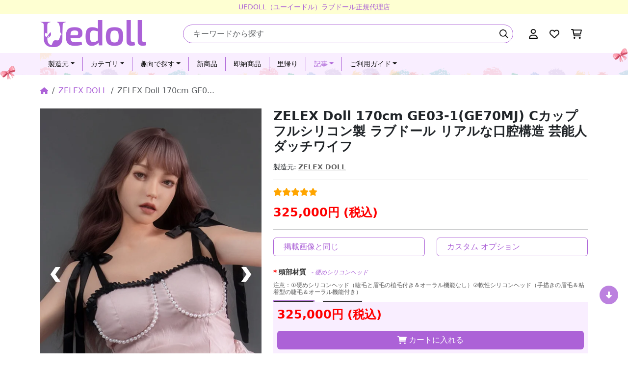

--- FILE ---
content_type: text/html; charset=utf-8
request_url: https://www.uedoll.com/celebrity-beautiful-ge03-real-dolls-p975.html
body_size: 13536
content:
<!DOCTYPE html>
<html dir="ltr" lang="ja">

<head>
    <title>美しい大きな胸CカップダッチワイフZELEXDoll高級170cm</title>
    <meta charset="utf-8">
    <meta http-equiv="X-UA-Compatible" content="IE=edge">
    <meta name="viewport" content="width=device-width, initial-scale=1">
    <base href="https://www.uedoll.com" />
            <meta name="description" content="ZELEXDollの新作ダッチワイフ、身長170cm、美しいなC-cup、高級なシリコンで作られ、優雅な美人が際立ち、セクシーで魅力的な存在感がたっぷりです。" />
                <meta name="keywords" content="芸能人ラブドール,170cmダッチワイフ,ZELEXDoll,シリコンラブドール" />
    
    
    
    
    
                    <link href="css/main.css" rel="stylesheet">
                            <link href="css/product.css" type="text/css" rel="stylesheet" media="screen" />
                            <link href="css/sliderPro.css" type="text/css" rel="stylesheet" media="screen" />
                            <link href="css/productPlugins.css" type="text/css" rel="stylesheet" media="screen" />
                        <link href="css/common.css" rel="stylesheet">

        
                    <link rel="canonical" href="https://www.uedoll.com/celebrity-beautiful-ge03-real-dolls-p975.html" />
            
</head>



<body class="" data-class="product-product">


            <div class="container-fluid header-bar">
    <div class="notice">UEDOLL（ユーイードル）ラブドール正規代理店</div>
</div>
        
    <header class="container">
        <div class="grid grid-cols-12 grid-flow-col gap-0 gap-md-3 gap-lg-5 align-items-center">
            <div class="col-span-4 col-span-lg-3 left">
                <a href="https://www.uedoll.com" class="logo"><img src="image/logo.png" alt="ラブドール 専門 店"></a>
            </div>
            <div class="col-span-8 col-span-lg-9 grid grid-flow-col gap-1 gap-lg-3 right">
                <button class="btn btn-navbar d-lg-none" type="button" data-bs-toggle="offcanvas" data-bs-target="#offcanvasNavbar" aria-controls="offcanvasNavbar">
                    <img src="img/png/bars-regular.png" alt="bar">
                </button>
                <div class="dropdown dropdown-large dropdown-search">
                    <button class="btn dropdown-toggle" type="button" data-bs-toggle="dropdown" aria-expanded="false">
                        <img src="img/png/magnifying-glass-regular.png" alt="search">
                    </button>
                    <div class="dropdown-menu dropdown-menu-large">
                        <form class="search-block" action="search.html" method="get" role="search">
    <input class="form-control" type="search" placeholder="キーワードから探す" name="search" value="" aria-label="Search">
    <button class="btn btn-search" type="submit"><img src="img/png/magnifying-glass-regular.png" alt="search"></button>
</form>


                                                                                                </div>
                </div>
                                    <div class="dropdown">
                        <a class="btn" href="https://www.uedoll.com/account">
                            <img src="img/png/user-regular.png" alt="アカウント">
                        </a>
                                            </div>
                    <div class="dropdown">
                                                <button class="btn">
                            <img src="img/png/heart-regular.png" alt="お気に入り">
                        </button>
                    </div>
                    <div class="dropdown">
                        <a class="btn" href="https://www.uedoll.com/cart">
                            <img src="img/png/cart-shopping-regular.png" alt="ショッピングカート">
                        </a>
                    </div>
                            </div>
        </div>
    </header>

            <nav class="section-navbar" style="background-image: url(img/jpg/navbar-bg.jpg);">
    <div class="container">
        <div class="offcanvas-lg offcanvas-start offcanvas-navbar" tabindex="-1" id="offcanvasNavbar" aria-labelledby="offcanvasNavbarLabel">
            <div class="offcanvas-header">
                <div class="offcanvas-title" id="offcanvasNavbarLabel">
                    <div class="w-50">
                        <a href="https://www.uedoll.com" class="logo"><img src="image/logo.png" alt="ラブドール 店舗 販売"></a>
                    </div>
                </div>
                <button type="button" class="btn-close" data-bs-dismiss="offcanvas" data-bs-target="#offcanvasNavbar" aria-label="Close"></button>
            </div>
            <div class="offcanvas-body">
                <div class="navbar">
                    <ul class="navbar-nav">
                                                                                                                        <li class="nav-item dropdown dropdown-large">
                                        <span class="nav-link dropdown-toggle" role="button" data-bs-toggle="dropdown" aria-expanded="false">製造元</span>
                                        <div class="dropdown-menu dropdown-large-menu">
                                                                                            <div class="grid grid-cols-12 gap-2 gap-lg-4">
                                                    <div class="col-span-12 col-span-lg-3">
                                                        <div class="category-header">
                                                                                                                            フルシリコン製
                                                                                                                    </div>
                                                    </div>
                                                    <div class="col-span-12 col-span-lg-9">
                                                        <ul class="list column one three-lg">
                                                                                                                            <li >
                                                                    <a href="https://www.uedoll.com/bezlya-love-doll.html">Bezlya Doll</a>
                                                                                                                                    </li>
                                                                                                                            <li >
                                                                    <a href="https://www.uedoll.com/elsababe.html">Elsa Babe</a>
                                                                                                                                    </li>
                                                                                                                            <li >
                                                                    <a href="https://www.uedoll.com/exdoll.html">EXDOLL</a>
                                                                                                                                    </li>
                                                                                                                            <li >
                                                                    <a href="https://www.uedoll.com/fanreal-love-doll.html">FANREAL</a>
                                                                                                                                    </li>
                                                                                                                            <li >
                                                                    <a href="https://www.uedoll.com/gamelady-love-doll.html">GameLady</a>
                                                                                                                                                                                                                    <span class="tag green">ゲーム</span>
                                                                                                                                    </li>
                                                                                                                            <li >
                                                                    <a href="https://www.uedoll.com/irontechdoll.html">Irontech Doll</a>
                                                                                                                                    </li>
                                                                                                                            <li >
                                                                    <a href="https://www.uedoll.com/minerva-love-doll.html">Minerva Doll</a>
                                                                                                                                                                                                                    <span class="tag red">小サイズ</span>
                                                                                                                                    </li>
                                                                                                                            <li >
                                                                    <a href="https://www.uedoll.com/orange-in-doll.html">Orange In</a>
                                                                                                                                    </li>
                                                                                                                            <li >
                                                                    <a href="https://www.uedoll.com/otakudoll.html">OTAKUDOLL</a>
                                                                                                                                                                                                                    <span class="tag red">ミニサイズ</span>
                                                                                                                                    </li>
                                                                                                                            <li >
                                                                    <a href="https://www.uedoll.com/piperdoll.html">Piper Doll</a>
                                                                                                                                                                                                                    <span class="tag orange">シームレス</span>
                                                                                                                                    </li>
                                                                                                                            <li >
                                                                    <a href="https://www.uedoll.com/real-lady-doll.html">Real Lady</a>
                                                                                                                                    </li>
                                                                                                                            <li >
                                                                    <a href="https://www.uedoll.com/realing-doll.html">Realing</a>
                                                                                                                                                                                                                    <span class="tag green">男性型</span>
                                                                                                                                    </li>
                                                                                                                            <li >
                                                                    <a href="https://www.uedoll.com/sigafun.html">Sigafun</a>
                                                                                                                                    </li>
                                                                                                                            <li >
                                                                    <a href="https://www.uedoll.com/xtdoll.html">XT DOLL</a>
                                                                                                                                                                                                                    <span class="tag orange">軽量化</span>
                                                                                                                                    </li>
                                                                                                                            <li >
                                                                    <a href="https://www.uedoll.com/xycolo-doll.html">XYCOLO DOLL</a>
                                                                                                                                    </li>
                                                                                                                            <li >
                                                                    <a href="https://www.uedoll.com/yearndoll.html">YearnDoll</a>
                                                                                                                                                                                                                    <span class="tag red">高品質</span>
                                                                                                                                    </li>
                                                                                                                            <li >
                                                                    <a href="https://www.uedoll.com/zelexdoll.html">ZELEX DOLL</a>
                                                                                                                                                                                                                    <span class="tag green">欧米風</span>
                                                                                                                                    </li>
                                                                                                                            <li >
                                                                    <a href="https://www.uedoll.com/firefly-diary-love-doll.html">蛍火日記</a>
                                                                                                                                    </li>
                                                                                                                    </ul>
                                                    </div>
                                                </div>
                                                <hr>                                                                                            <div class="grid grid-cols-12 gap-2 gap-lg-4">
                                                    <div class="col-span-12 col-span-lg-3">
                                                        <div class="category-header">
                                                                                                                            TPE製
                                                                                                                    </div>
                                                    </div>
                                                    <div class="col-span-12 col-span-lg-9">
                                                        <ul class="list column one three-lg">
                                                                                                                            <li >
                                                                    <a href="https://www.uedoll.com/6yedoll.html">6YE DOLL</a>
                                                                                                                                    </li>
                                                                                                                            <li >
                                                                    <a href="https://www.uedoll.com/aibeidoll.html">AIBEI DOLL</a>
                                                                                                                                    </li>
                                                                                                                            <li >
                                                                    <a href="https://www.uedoll.com/aotumedoll.html">Aotume Doll</a>
                                                                                                                                                                                                                    <span class="tag red">超萌え2次元</span>
                                                                                                                                    </li>
                                                                                                                            <li >
                                                                    <a href="https://www.uedoll.com/climax-doll.html">ClimaxDoll</a>
                                                                                                                                    </li>
                                                                                                                            <li >
                                                                    <a href="https://www.uedoll.com/dolls-castle.html">Dolls Castle</a>
                                                                                                                                    </li>
                                                                                                                            <li >
                                                                    <a href="https://www.uedoll.com/firedoll.html">FIREDOLL</a>
                                                                                                                                    </li>
                                                                                                                            <li >
                                                                    <a href="https://www.uedoll.com/funwestdoll.html">FunwestDoll</a>
                                                                                                                                                                                                                    <span class="tag green">高品質欧米風</span>
                                                                                                                                    </li>
                                                                                                                            <li >
                                                                    <a href="https://www.uedoll.com/irokebijin-doll.html">IROKEBIJIN</a>
                                                                                                                                    </li>
                                                                                                                            <li >
                                                                    <a href="https://www.uedoll.com/mesedoll.html">MESEDOLL</a>
                                                                                                                                    </li>
                                                                                                                            <li >
                                                                    <a href="https://www.uedoll.com/mozudoll.html">MOZU DOLL</a>
                                                                                                                                                                                                                    <span class="tag orange">二次元</span>
                                                                                                                                    </li>
                                                                                                                            <li >
                                                                    <a href="https://www.uedoll.com/qitadoll.html">Qita Doll</a>
                                                                                                                                    </li>
                                                                                                                            <li >
                                                                    <a href="https://www.uedoll.com/sedoll.html">SEDOLL</a>
                                                                                                                                    </li>
                                                                                                                            <li >
                                                                    <a href="https://www.uedoll.com/wmdoll.html">WM Doll</a>
                                                                                                                                                                                                                    <span class="tag green">S-TPEが登場</span>
                                                                                                                                    </li>
                                                                                                                    </ul>
                                                    </div>
                                                </div>
                                                <hr>                                                                                            <div class="grid grid-cols-12 gap-2 gap-lg-4">
                                                    <div class="col-span-12 col-span-lg-3">
                                                        <div class="category-header">
                                                                                                                            シリコンヘッド+TPEボディ
                                                                                                                    </div>
                                                    </div>
                                                    <div class="col-span-12 col-span-lg-9">
                                                        <ul class="list column one three-lg">
                                                                                                                            <li >
                                                                    <a href="https://www.uedoll.com/dldoll.html">DL Doll</a>
                                                                                                                                    </li>
                                                                                                                            <li >
                                                                    <a href="https://www.uedoll.com/doll-senior.html">Doll Senior</a>
                                                                                                                                    </li>
                                                                                                                            <li >
                                                                    <a href="https://www.uedoll.com/fudoll.html">FUDOLL</a>
                                                                                                                                                                                                                    <span class="tag green">美少女</span>
                                                                                                                                    </li>
                                                                                                                            <li >
                                                                    <a href="https://www.uedoll.com/jxdoll.html">JXDOLL</a>
                                                                                                                                    </li>
                                                                                                                            <li >
                                                                    <a href="https://www.uedoll.com/jydoll.html">JY DOLL</a>
                                                                                                                                    </li>
                                                                                                                            <li >
                                                                    <a href="https://www.uedoll.com/sanmudoll.html">Sanmu Doll</a>
                                                                                                                                    </li>
                                                                                                                            <li >
                                                                    <a href="https://www.uedoll.com/shedoll.html">SHEDOLL</a>
                                                                                                                                    </li>
                                                                                                                    </ul>
                                                    </div>
                                                </div>
                                                                                                                                    </div>
                                    </li>
                                                                                                                                                                                    <li class="nav-item dropdown dropdown-large">
                                        <span class="nav-link dropdown-toggle" role="button" data-bs-toggle="dropdown" aria-expanded="false">カテゴリ</span>
                                        <div class="dropdown-menu dropdown-large-menu">
                                                                                            <div class="grid grid-cols-12 gap-2 gap-lg-4">
                                                    <div class="col-span-12 col-span-lg-3">
                                                        <div class="category-header">
                                                                                                                            素材
                                                                                                                    </div>
                                                    </div>
                                                    <div class="col-span-12 col-span-lg-9">
                                                        <ul class="list column one three-lg">
                                                                                                                            <li >
                                                                    <a href="https://www.uedoll.com/silicon-love-doll.html">シリコンラブドール</a>
                                                                                                                                    </li>
                                                                                                                            <li >
                                                                    <a href="https://www.uedoll.com/tpe-love-doll.html">TPEラブドール</a>
                                                                                                                                    </li>
                                                                                                                            <li >
                                                                    <a href="https://www.uedoll.com/silicon-head-tpe-body-love-doll.html">シリコンヘッド+TPEボディ</a>
                                                                                                                                    </li>
                                                                                                                            <li >
                                                                    <a href="https://www.uedoll.com/vinyl-love-doll.html">PVCヘッド+TPEボディ</a>
                                                                                                                                    </li>
                                                                                                                    </ul>
                                                    </div>
                                                </div>
                                                <hr>                                                                                            <div class="grid grid-cols-12 gap-2 gap-lg-4">
                                                    <div class="col-span-12 col-span-lg-3">
                                                        <div class="category-header">
                                                                                                                            体型
                                                                                                                    </div>
                                                    </div>
                                                    <div class="col-span-12 col-span-lg-9">
                                                        <ul class="list column one three-lg">
                                                                                                                            <li >
                                                                    <a href="https://www.uedoll.com/small-breasts-love-doll.html">貧乳ラブドール</a>
                                                                                                                                    </li>
                                                                                                                            <li >
                                                                    <a href="https://www.uedoll.com/big-chest-love-doll.html">巨乳ラブドール</a>
                                                                                                                                    </li>
                                                                                                                            <li >
                                                                    <a href="https://www.uedoll.com/bigger-breast-love-doll.html">爆乳ラブドール</a>
                                                                                                                                    </li>
                                                                                                                            <li >
                                                                    <a href="https://www.uedoll.com/super-breast-love-doll.html">超乳ラブドール</a>
                                                                                                                                    </li>
                                                                                                                            <li >
                                                                    <a href="https://www.uedoll.com/big-butt-love-doll.html">巨尻ラブドール</a>
                                                                                                                                    </li>
                                                                                                                    </ul>
                                                    </div>
                                                </div>
                                                <hr>                                                                                            <div class="grid grid-cols-12 gap-2 gap-lg-4">
                                                    <div class="col-span-12 col-span-lg-3">
                                                        <div class="category-header">
                                                                                                                            価格で選ぶ
                                                                                                                    </div>
                                                    </div>
                                                    <div class="col-span-12 col-span-lg-9">
                                                        <ul class="list column one three-lg">
                                                                                                                            <li >
                                                                    <a href="https://www.uedoll.com/cheap-love-doll.html">8万円以下</a>
                                                                                                                                    </li>
                                                                                                                            <li >
                                                                    <a href="https://www.uedoll.com/80000-100000-love-doll.html">8万円～10万円</a>
                                                                                                                                    </li>
                                                                                                                            <li >
                                                                    <a href="https://www.uedoll.com/100000-150000-love-doll.html">10万円～15万円</a>
                                                                                                                                    </li>
                                                                                                                            <li >
                                                                    <a href="https://www.uedoll.com/150000-200000-love-doll.html">15万円～20万円</a>
                                                                                                                                    </li>
                                                                                                                            <li >
                                                                    <a href="https://www.uedoll.com/200000-250000-love-doll.html">20万円～25万円</a>
                                                                                                                                    </li>
                                                                                                                            <li >
                                                                    <a href="https://www.uedoll.com/250000-300000-love-doll.html">25万円～30万円</a>
                                                                                                                                    </li>
                                                                                                                            <li >
                                                                    <a href="https://www.uedoll.com/300000-500000-love-doll.html">30万円～50万円</a>
                                                                                                                                    </li>
                                                                                                                    </ul>
                                                    </div>
                                                </div>
                                                <hr>                                                                                            <div class="grid grid-cols-12 gap-2 gap-lg-4">
                                                    <div class="col-span-12 col-span-lg-3">
                                                        <div class="category-header">
                                                                                                                            身長で選ぶ
                                                                                                                    </div>
                                                    </div>
                                                    <div class="col-span-12 col-span-lg-9">
                                                        <ul class="list column one three-lg">
                                                                                                                            <li >
                                                                    <a href="https://www.uedoll.com/100-139cm-love-doll.html">100cm〜139cm</a>
                                                                                                                                    </li>
                                                                                                                            <li >
                                                                    <a href="https://www.uedoll.com/140-147cm-love-doll.html">140cm〜147cm</a>
                                                                                                                                    </li>
                                                                                                                            <li >
                                                                    <a href="https://www.uedoll.com/148-158cm-love-doll.html">148cm～158cm</a>
                                                                                                                                    </li>
                                                                                                                            <li >
                                                                    <a href="https://www.uedoll.com/159-165cm-love-doll.html">159cm～165cm</a>
                                                                                                                                    </li>
                                                                                                                            <li >
                                                                    <a href="https://www.uedoll.com/166-170cm-love-doll.html">166cm～170cm</a>
                                                                                                                                    </li>
                                                                                                                            <li >
                                                                    <a href="https://www.uedoll.com/171-180cm-love-doll.html">171cm～180cm</a>
                                                                                                                                    </li>
                                                                                                                    </ul>
                                                    </div>
                                                </div>
                                                                                                                                    </div>
                                    </li>
                                                                                                                                                                                                                            <li class="nav-item dropdown">
                                            <span class="nav-link dropdown-toggle" role="button" data-bs-toggle="dropdown" aria-expanded="false">趣向で探す</span>
                                            <ul class="dropdown-menu">
                                                                                                <li><a class="dropdown-item tips-item" href="https://www.uedoll.com/popular-ranking.html">人気商品</a></li>
                                                                                                <li><a class="dropdown-item tips-item" href="https://www.uedoll.com/dachiwife.html">ダッチワイフ</a></li>
                                                                                                <li><a class="dropdown-item tips-item" href="https://www.uedoll.com/sexdoll.html">セックスドール</a></li>
                                                                                                <li><a class="dropdown-item tips-item" href="https://www.uedoll.com/life-size-love-doll.html">等身大ラブドール</a></li>
                                                                                                <li><a class="dropdown-item tips-item" href="https://www.uedoll.com/torso-love-doll.html">トルソーラブドール</a></li>
                                                                                                <li><a class="dropdown-item tips-item" href="https://www.uedoll.com/lower-body-love-doll.html">下半身ラブドール</a></li>
                                                                                                <li><a class="dropdown-item tips-item" href="https://www.uedoll.com/onahole-love-doll.html">オナホドール</a></li>
                                                                                                <li><a class="dropdown-item tips-item" href="https://www.uedoll.com/male-love-doll.html">男性ラブドール</a></li>
                                                                                                <li><a class="dropdown-item tips-item" href="https://www.uedoll.com/mature-female-love-doll.html">熟女ラブドール</a></li>
                                                                                                <li><a class="dropdown-item tips-item" href="https://www.uedoll.com/luxury-love-doll.html">高級ラブドール</a></li>
                                                                                                <li><a class="dropdown-item tips-item" href="https://www.uedoll.com/blowjob-love-doll.html">フェララブドール</a></li>
                                                                                                <li><a class="dropdown-item tips-item" href="https://www.uedoll.com/anime-love-doll.html">アニメラブドール</a></li>
                                                                                                <li><a class="dropdown-item tips-item" href="https://www.uedoll.com/mini-love-doll.html">ミニラブドール</a></li>
                                                                                                <li><a class="dropdown-item tips-item" href="https://www.uedoll.com/js-love-doll.html">小学生ラブドール</a></li>
                                                                                                <li><a class="dropdown-item tips-item" href="https://www.uedoll.com/beautiful-girl-love-doll.html">美少女ラブドール</a></li>
                                                                                                <li><a class="dropdown-item tips-item" href="https://www.uedoll.com/av-love-doll.html">AV ラブドール</a></li>
                                                                                                <li><a class="dropdown-item tips-item" href="https://www.uedoll.com/married-woman-love-doll.html">人妻ラブドール</a></li>
                                                                                                <li><a class="dropdown-item tips-item" href="https://www.uedoll.com/titfuck-love-doll.html">パイズリラブドール</a></li>
                                                                                                <li><a class="dropdown-item tips-item" href="https://www.uedoll.com/ai-love-doll.html">AIラブドール</a></li>
                                                                                            </ul>
                                        </li>
                                                                                                                                                                                    <li class="nav-item"><a class="nav-link" href="https://www.uedoll.com/new-love-doll.html">新商品</a></li>
                                                                                                                <li class="nav-item"><a class="nav-link" href="https://www.uedoll.com/quick-delivery-love-doll.html">即納商品</a></li>
                                                                                                                <li class="nav-item"><a class="nav-link" href="https://www.uedoll.com/love-doll-disposal.html">里帰り</a></li>
                                                                                                                                                                                            <li class="nav-item dropdown dropdown-large active">
                                            <span class="nav-link dropdown-toggle" role="button" data-bs-toggle="dropdown" aria-expanded="false">記事</span>
                                            <div class="dropdown-menu dropdown-large-menu">
                                                <div class="grid grid-cols-1 grid-cols-lg-4 gap-2 gap-sm-3 gap-lg-4">
                                                                                                            <a href="https://www.uedoll.com/blog-love-doll.html" class="category-block">
                                                            <img src="https://www.uedoll.com/image/blog.webp" alt="ラブドール ブログ">
                                                            <span class="title">ラブドール ブログ</span>
                                                        </a>
                                                                                                            <a href="https://www.uedoll.com/love-doll-image.html" class="category-block">
                                                            <img src="https://www.uedoll.com/image/image.webp" alt="ラブドール 画像">
                                                            <span class="title">ラブドール 画像</span>
                                                        </a>
                                                                                                            <a href="https://www.uedoll.com/love-doll-video.html" class="category-block">
                                                            <img src="https://www.uedoll.com/image/video.webp" alt="ラブドール 動画">
                                                            <span class="title">ラブドール 動画</span>
                                                        </a>
                                                                                                            <a href="https://www.uedoll.com/love-doll-reviews.html" class="category-block">
                                                            <img src="https://www.uedoll.com/image/reviews.webp" alt="ラブドールレビュー">
                                                            <span class="title">ラブドールレビュー</span>
                                                        </a>
                                                                                                    </div>
                                            </div>
                                        </li>
                                                                                                                                                                                                                                                                <li class="nav-item dropdown">
                                            <span class="nav-link dropdown-toggle" role="button" data-bs-toggle="dropdown" aria-expanded="false">ご利用ガイド</span>
                                            <ul class="dropdown-menu">
                                                                                                <li><a class="dropdown-item tips-item" href="https://www.uedoll.com/faq.html">よくあるご質問</a></li>
                                                                                                <li><a class="dropdown-item tips-item" href="https://www.uedoll.com/love-doll-brand.html">メーカー紹介</a></li>
                                                                                                <li><a class="dropdown-item tips-item" href="https://www.uedoll.com/sales-campaign.html">キャペーン· 特集</a></li>
                                                                                            </ul>
                                        </li>
                                                                                                                                            </ul>
                </div>
            </div>
        </div>
    </div>
</nav>

        



<nav class="container mb-4 mb-xl-4" aria-label="breadcrumb">
    <ol class="breadcrumb">
                                    <li class="breadcrumb-item"><a href="https://www.uedoll.com" ><img src="img/svg/house-solid-main-color.svg" alt="ホーム"></a></li>
                                                <li class="breadcrumb-item"><a href="https://www.uedoll.com/zelexdoll.html" >ZELEX DOLL</a></li>
                                                <li class="breadcrumb-item active" aria-current="page">ZELEX Doll 170cm GE0...</li>
                        </ol>
</nav>



<main class="main-section main-product container">
    <div class="grid grid-cols-12 gap-3 gap-xl-4 product-detail mb-4 mb-xl-5">
        <div class="col-span-12 col-span-md-8 col-span-lg-5 left">
            <div id="slider-product" class="slider-pro">
                <div class="sp-slides">
                                                                        <div class="sp-slide">
                                <img class="sp-image" src="plug-in/slider-pro/dist/css/images/blank.gif" data-src="img/SD719401/1.webp" alt="美人 170cm ラブドール リアル">
                            </div>
                                                    <div class="sp-slide">
                                <img class="sp-image" src="plug-in/slider-pro/dist/css/images/blank.gif" data-src="img/SD719401/2.webp" alt="170cm C-cup ラブドール 通販">
                            </div>
                                                    <div class="sp-slide">
                                <img class="sp-image" src="plug-in/slider-pro/dist/css/images/blank.gif" data-src="img/SD719401/3.webp" alt="C-cup ZELEXDoll ロリドール">
                            </div>
                                                    <div class="sp-slide">
                                <img class="sp-image" src="plug-in/slider-pro/dist/css/images/blank.gif" data-src="img/SD719401/4.webp" alt="ZELEXDoll GE03-1(GE70MJ) アダルト ドール">
                            </div>
                                                    <div class="sp-slide">
                                <img class="sp-image" src="plug-in/slider-pro/dist/css/images/blank.gif" data-src="img/SD719401/5.webp" alt="GE03-1(GE70MJ) シリコン ドール アダルト">
                            </div>
                                                    <div class="sp-slide">
                                <img class="sp-image" src="plug-in/slider-pro/dist/css/images/blank.gif" data-src="img/SD719401/6.webp" alt="シリコン 美人 ラブドール 販売">
                            </div>
                                                    <div class="sp-slide">
                                <img class="sp-image" src="plug-in/slider-pro/dist/css/images/blank.gif" data-src="img/SD719401/7.webp" alt="美人 C-cup 人形 セックス">
                            </div>
                                                    <div class="sp-slide">
                                <img class="sp-image" src="plug-in/slider-pro/dist/css/images/blank.gif" data-src="img/SD719401/8.webp" alt="170cm ZELEXDoll 最新 ラブドール">
                            </div>
                                                    <div class="sp-slide">
                                <img class="sp-image" src="plug-in/slider-pro/dist/css/images/blank.gif" data-src="img/SD719401/9.webp" alt="C-cup GE03-1(GE70MJ) 等身 大 ラブドール">
                            </div>
                                                    <div class="sp-slide">
                                <img class="sp-image" src="plug-in/slider-pro/dist/css/images/blank.gif" data-src="img/SD719401/10.webp" alt="ZELEXDoll シリコン 高級 ダッチワイフ">
                            </div>
                                                    <div class="sp-slide">
                                <img class="sp-image" src="plug-in/slider-pro/dist/css/images/blank.gif" data-src="img/SD719401/11.webp" alt="GE03-1(GE70MJ) 美人 sex ドール">
                            </div>
                                                    <div class="sp-slide">
                                <img class="sp-image" src="plug-in/slider-pro/dist/css/images/blank.gif" data-src="img/SD719401/12.webp" alt="シリコン 170cm エロドール">
                            </div>
                                                            </div>
                <div class="sp-thumbnails d-none d-lg-block">
                                                                        <img class="sp-thumbnail" src="img/SD719401/1.webp" alt="美人 170cm ラブドール リアル">
                                                    <img class="sp-thumbnail" src="img/SD719401/2.webp" alt="170cm C-cup ラブドール 通販">
                                                    <img class="sp-thumbnail" src="img/SD719401/3.webp" alt="C-cup ZELEXDoll ロリドール">
                                                    <img class="sp-thumbnail" src="img/SD719401/4.webp" alt="ZELEXDoll GE03-1(GE70MJ) アダルト ドール">
                                                    <img class="sp-thumbnail" src="img/SD719401/5.webp" alt="GE03-1(GE70MJ) シリコン ドール アダルト">
                                                    <img class="sp-thumbnail" src="img/SD719401/6.webp" alt="シリコン 美人 ラブドール 販売">
                                                    <img class="sp-thumbnail" src="img/SD719401/7.webp" alt="美人 C-cup 人形 セックス">
                                                    <img class="sp-thumbnail" src="img/SD719401/8.webp" alt="170cm ZELEXDoll 最新 ラブドール">
                                                    <img class="sp-thumbnail" src="img/SD719401/9.webp" alt="C-cup GE03-1(GE70MJ) 等身 大 ラブドール">
                                                    <img class="sp-thumbnail" src="img/SD719401/10.webp" alt="ZELEXDoll シリコン 高級 ダッチワイフ">
                                                    <img class="sp-thumbnail" src="img/SD719401/11.webp" alt="GE03-1(GE70MJ) 美人 sex ドール">
                                                    <img class="sp-thumbnail" src="img/SD719401/12.webp" alt="シリコン 170cm エロドール">
                                                            </div>
            </div>
        </div>
        <div class="col-span-12 col-span-lg-7 right">
            <div class="headline-product gap-2 gap-xl-3">
                <h1>ZELEX Doll 170cm GE03-1(GE70MJ) Cカップ フルシリコン製 ラブドール リアルな口腔構造 芸能人 ダッチワイフ</h1>
                                <div class="brands-block">
                    <div class="brands">製造元: <a href="https://www.uedoll.com/zelexdoll.html">ZELEX DOLL</a></div>
                                    </div>
                
                

                <div class="score-block">
                    <img src="img/svg/star-solid-orange.svg" alt="star">
                    <img src="img/svg/star-solid-orange.svg" alt="star">
                    <img src="img/svg/star-solid-orange.svg" alt="star">
                    <img src="img/svg/star-solid-orange.svg" alt="star">
                    <img src="img/svg/star-solid-orange.svg" alt="star">
                                    </div>
                <div class="price-block d-block">
                                            <div class="main">
                            <span id="product-price" data-price="325000.0000">325,000円</span>
                            (税込)
                        </div>
                                    </div>

                            </div>
            <hr>
            <form onsubmit="return false;" id="product">
                <div class="grid grid-cols-1 grid-cols-sm-2 gap-2 gap-sm-3 gap-xl-4 mb-3 mb-xl-4 option-select">
    <button class="btn">
        <i class="fa-solid fa-check-circle me-2"></i>掲載画像と同じ
    </button>
    <button class="btn">
        <i class="fa-solid fa-cogs me-2"></i>カスタム オプション
    </button>
</div>
<div class="option-list mb-4 mb-xl-5">
    
                    <div class="option-item">
                <div class="heading required">
                    <div class="main">頭部材質</div>
                    <div class="status"></div>
                </div>
                                    <div class="summary">
                        注意：①硬めシリコンヘッド（睫毛と眉毛の植毛付き＆オーラル機能なし）②軟性シリコンヘッド（手描きの眉毛＆粘着型の睫毛＆オーラル機能付き）
                    </div>
                                <div class="item-content">
                                                                        <label class="form-check-label">
                                <input class="form-check-input option-price-value" type="radio" data-name="硬めシリコンヘッド" data-price="0" name="option[221]" value="1210"  checked >
                                <span class="pic-box"><img src="pic/zelex/head-softness/01.webp" alt="硬めシリコンヘッド"></span>
                                <span class="show-box">
                                    <img src="pic/zelex/head-softness/01.webp" alt="硬めシリコンヘッド">
                                    <span class="title">硬めシリコンヘッド</span>
                                </span>
                                <span class="show-title">
                                    <span class="title">硬めシリコンヘッド</span>
                                                                                                                                                </span>
                            </label>
                                                                                                <label class="form-check-label">
                                <input class="form-check-input option-price-value" type="radio" data-name="軟性シリコンヘッド" data-price="0" name="option[221]" value="1211" >
                                <span class="pic-box"><img src="pic/zelex/head-softness/02.webp" alt="軟性シリコンヘッド"></span>
                                <span class="show-box">
                                    <img src="pic/zelex/head-softness/02.webp" alt="軟性シリコンヘッド">
                                    <span class="title">軟性シリコンヘッド</span>
                                </span>
                                <span class="show-title">
                                    <span class="title">軟性シリコンヘッド</span>
                                                                                                                                                </span>
                            </label>
                                                            </div>
            </div>
                
    
                    <div class="option-item">
                <div class="heading required">
                    <div class="main">肌色オプション</div>
                    <div class="status"></div>
                </div>
                                <div class="item-content">
                                                                        <label class="form-check-label">
                                <input class="form-check-input option-price-value" type="radio" data-name="ホワイト" data-price="0" name="option[153]" value="871"  checked >
                                <span class="pic-box"><img src="pic/zelex/silicone-skin/white.webp" alt="ホワイト"></span>
                                <span class="show-box">
                                    <img src="pic/zelex/silicone-skin/white.webp" alt="ホワイト">
                                    <span class="title">ホワイト</span>
                                </span>
                                <span class="show-title">
                                    <span class="title">ホワイト</span>
                                                                                                                                                </span>
                            </label>
                                                                                                <label class="form-check-label">
                                <input class="form-check-input option-price-value" type="radio" data-name="ノーマル" data-price="0" name="option[153]" value="872" >
                                <span class="pic-box"><img src="pic/zelex/silicone-skin/fair.webp" alt="ノーマル"></span>
                                <span class="show-box">
                                    <img src="pic/zelex/silicone-skin/fair.webp" alt="ノーマル">
                                    <span class="title">ノーマル</span>
                                </span>
                                <span class="show-title">
                                    <span class="title">ノーマル</span>
                                                                                                                                                </span>
                            </label>
                                                                                                <label class="form-check-label">
                                <input class="form-check-input option-price-value" type="radio" data-name="小麦色" data-price="0" name="option[153]" value="873" >
                                <span class="pic-box"><img src="pic/zelex/silicone-skin/tan.webp" alt="小麦色"></span>
                                <span class="show-box">
                                    <img src="pic/zelex/silicone-skin/tan.webp" alt="小麦色">
                                    <span class="title">小麦色</span>
                                </span>
                                <span class="show-title">
                                    <span class="title">小麦色</span>
                                                                                                                                                </span>
                            </label>
                                                            </div>
            </div>
                
    
                    <div class="option-item">
                <div class="heading required">
                    <div class="main">眉毛の色</div>
                    <div class="status"></div>
                </div>
                                <div class="item-content">
                                                                        <label class="form-check-label">
                                <input class="form-check-input option-price-value" type="radio" data-name="ゴールデン" data-price="0" name="option[154]" value="874"  checked >
                                <span class="pic-box"><img src="pic/zelex/eyebrows-color/1-golden.webp" alt="ゴールデン"></span>
                                <span class="show-box">
                                    <img src="pic/zelex/eyebrows-color/1-golden.webp" alt="ゴールデン">
                                    <span class="title">ゴールデン</span>
                                </span>
                                <span class="show-title">
                                    <span class="title">ゴールデン</span>
                                                                                                                                                </span>
                            </label>
                                                                                                <label class="form-check-label">
                                <input class="form-check-input option-price-value" type="radio" data-name="ブラウン" data-price="0" name="option[154]" value="875" >
                                <span class="pic-box"><img src="pic/zelex/eyebrows-color/2-brown.webp" alt="ブラウン"></span>
                                <span class="show-box">
                                    <img src="pic/zelex/eyebrows-color/2-brown.webp" alt="ブラウン">
                                    <span class="title">ブラウン</span>
                                </span>
                                <span class="show-title">
                                    <span class="title">ブラウン</span>
                                                                                                                                                </span>
                            </label>
                                                                                                <label class="form-check-label">
                                <input class="form-check-input option-price-value" type="radio" data-name="ブラック" data-price="0" name="option[154]" value="876" >
                                <span class="pic-box"><img src="pic/zelex/eyebrows-color/3-black.webp" alt="ブラック"></span>
                                <span class="show-box">
                                    <img src="pic/zelex/eyebrows-color/3-black.webp" alt="ブラック">
                                    <span class="title">ブラック</span>
                                </span>
                                <span class="show-title">
                                    <span class="title">ブラック</span>
                                                                                                                                                </span>
                            </label>
                                                            </div>
            </div>
                
    
                    <div class="option-item">
                <div class="heading required">
                    <div class="main">眉毛のタイプ</div>
                    <div class="status"></div>
                </div>
                                <div class="item-content">
                                                                        <label class="form-check-label">
                                <input class="form-check-input option-price-value" type="radio" data-name="描く眉毛" data-price="0" name="option[155]" value="877"  checked >
                                <span class="pic-box"><img src="pic/zelex/eyebrows-type/1-painted.webp" alt="描く眉毛"></span>
                                <span class="show-box">
                                    <img src="pic/zelex/eyebrows-type/1-painted.webp" alt="描く眉毛">
                                    <span class="title">描く眉毛</span>
                                </span>
                                <span class="show-title">
                                    <span class="title">描く眉毛</span>
                                                                                                                                                </span>
                            </label>
                                                                                                <label class="form-check-label">
                                <input class="form-check-input option-price-value" type="radio" data-name="眉毛植毛" data-price="0" name="option[155]" value="878" >
                                <span class="pic-box"><img src="pic/zelex/eyebrows-type/2-implanted.webp" alt="眉毛植毛"></span>
                                <span class="show-box">
                                    <img src="pic/zelex/eyebrows-type/2-implanted.webp" alt="眉毛植毛">
                                    <span class="title">眉毛植毛</span>
                                </span>
                                <span class="show-title">
                                    <span class="title">眉毛植毛</span>
                                                                                                                                                </span>
                            </label>
                                                            </div>
            </div>
                
    
                    <div class="option-item">
                <div class="heading required">
                    <div class="main">睫毛のタイプ</div>
                    <div class="status"></div>
                </div>
                                <div class="item-content">
                                                                        <label class="form-check-label">
                                <input class="form-check-input option-price-value" type="radio" data-name="貼り睫毛" data-price="0" name="option[156]" value="879"  checked >
                                <span class="pic-box"><img src="pic/zelex/eyelashes-type/1-glued.webp" alt="貼り睫毛"></span>
                                <span class="show-box">
                                    <img src="pic/zelex/eyelashes-type/1-glued.webp" alt="貼り睫毛">
                                    <span class="title">貼り睫毛</span>
                                </span>
                                <span class="show-title">
                                    <span class="title">貼り睫毛</span>
                                                                                                                                                </span>
                            </label>
                                                                                                <label class="form-check-label">
                                <input class="form-check-input option-price-value" type="radio" data-name="睫毛植毛" data-price="0" name="option[156]" value="880" >
                                <span class="pic-box"><img src="pic/zelex/eyelashes-type/2-implanted.webp" alt="睫毛植毛"></span>
                                <span class="show-box">
                                    <img src="pic/zelex/eyelashes-type/2-implanted.webp" alt="睫毛植毛">
                                    <span class="title">睫毛植毛</span>
                                </span>
                                <span class="show-title">
                                    <span class="title">睫毛植毛</span>
                                                                                                                                                </span>
                            </label>
                                                            </div>
            </div>
                
    
                    <div class="option-item">
                <div class="heading required">
                    <div class="main">眼球カラー</div>
                    <div class="status"></div>
                </div>
                                <div class="item-content">
                                                                        <label class="form-check-label">
                                <input class="form-check-input option-price-value" type="radio" data-name="#01" data-price="0" name="option[157]" value="881"  checked >
                                <span class="pic-box"><img src="pic/zelex/eyes-color/01.webp" alt="#01"></span>
                                <span class="show-box">
                                    <img src="pic/zelex/eyes-color/01.webp" alt="#01">
                                    <span class="title">#01</span>
                                </span>
                                <span class="show-title">
                                    <span class="title">#01</span>
                                                                                                                                                </span>
                            </label>
                                                                                                <label class="form-check-label">
                                <input class="form-check-input option-price-value" type="radio" data-name="#02" data-price="0" name="option[157]" value="882" >
                                <span class="pic-box"><img src="pic/zelex/eyes-color/02.webp" alt="#02"></span>
                                <span class="show-box">
                                    <img src="pic/zelex/eyes-color/02.webp" alt="#02">
                                    <span class="title">#02</span>
                                </span>
                                <span class="show-title">
                                    <span class="title">#02</span>
                                                                                                                                                </span>
                            </label>
                                                                                                <label class="form-check-label">
                                <input class="form-check-input option-price-value" type="radio" data-name="#03" data-price="0" name="option[157]" value="883" >
                                <span class="pic-box"><img src="pic/zelex/eyes-color/03.webp" alt="#03"></span>
                                <span class="show-box">
                                    <img src="pic/zelex/eyes-color/03.webp" alt="#03">
                                    <span class="title">#03</span>
                                </span>
                                <span class="show-title">
                                    <span class="title">#03</span>
                                                                                                                                                </span>
                            </label>
                                                                                                <label class="form-check-label">
                                <input class="form-check-input option-price-value" type="radio" data-name="#04" data-price="0" name="option[157]" value="884" >
                                <span class="pic-box"><img src="pic/zelex/eyes-color/04.webp" alt="#04"></span>
                                <span class="show-box">
                                    <img src="pic/zelex/eyes-color/04.webp" alt="#04">
                                    <span class="title">#04</span>
                                </span>
                                <span class="show-title">
                                    <span class="title">#04</span>
                                                                                                                                                </span>
                            </label>
                                                                                                <label class="form-check-label">
                                <input class="form-check-input option-price-value" type="radio" data-name="#05" data-price="0" name="option[157]" value="885" >
                                <span class="pic-box"><img src="pic/zelex/eyes-color/05.webp" alt="#05"></span>
                                <span class="show-box">
                                    <img src="pic/zelex/eyes-color/05.webp" alt="#05">
                                    <span class="title">#05</span>
                                </span>
                                <span class="show-title">
                                    <span class="title">#05</span>
                                                                                                                                                </span>
                            </label>
                                                                                                <label class="form-check-label">
                                <input class="form-check-input option-price-value" type="radio" data-name="#06" data-price="0" name="option[157]" value="886" >
                                <span class="pic-box"><img src="pic/zelex/eyes-color/06.webp" alt="#06"></span>
                                <span class="show-box">
                                    <img src="pic/zelex/eyes-color/06.webp" alt="#06">
                                    <span class="title">#06</span>
                                </span>
                                <span class="show-title">
                                    <span class="title">#06</span>
                                                                                                                                                </span>
                            </label>
                                                                                                <label class="form-check-label">
                                <input class="form-check-input option-price-value" type="radio" data-name="#07" data-price="0" name="option[157]" value="887" >
                                <span class="pic-box"><img src="pic/zelex/eyes-color/07.webp" alt="#07"></span>
                                <span class="show-box">
                                    <img src="pic/zelex/eyes-color/07.webp" alt="#07">
                                    <span class="title">#07</span>
                                </span>
                                <span class="show-title">
                                    <span class="title">#07</span>
                                                                                                                                                </span>
                            </label>
                                                                                                <label class="form-check-label">
                                <input class="form-check-input option-price-value" type="radio" data-name="#08" data-price="0" name="option[157]" value="888" >
                                <span class="pic-box"><img src="pic/zelex/eyes-color/08.webp" alt="#08"></span>
                                <span class="show-box">
                                    <img src="pic/zelex/eyes-color/08.webp" alt="#08">
                                    <span class="title">#08</span>
                                </span>
                                <span class="show-title">
                                    <span class="title">#08</span>
                                                                                                                                                </span>
                            </label>
                                                                                                <label class="form-check-label">
                                <input class="form-check-input option-price-value" type="radio" data-name="#09" data-price="0" name="option[157]" value="889" >
                                <span class="pic-box"><img src="pic/zelex/eyes-color/09.webp" alt="#09"></span>
                                <span class="show-box">
                                    <img src="pic/zelex/eyes-color/09.webp" alt="#09">
                                    <span class="title">#09</span>
                                </span>
                                <span class="show-title">
                                    <span class="title">#09</span>
                                                                                                                                                </span>
                            </label>
                                                                                                <label class="form-check-label">
                                <input class="form-check-input option-price-value" type="radio" data-name="#10" data-price="0" name="option[157]" value="890" >
                                <span class="pic-box"><img src="pic/zelex/eyes-color/10.webp" alt="#10"></span>
                                <span class="show-box">
                                    <img src="pic/zelex/eyes-color/10.webp" alt="#10">
                                    <span class="title">#10</span>
                                </span>
                                <span class="show-title">
                                    <span class="title">#10</span>
                                                                                                                                                </span>
                            </label>
                                                                                                <label class="form-check-label">
                                <input class="form-check-input option-price-value" type="radio" data-name="#11" data-price="0" name="option[157]" value="891" >
                                <span class="pic-box"><img src="pic/zelex/eyes-color/11.webp" alt="#11"></span>
                                <span class="show-box">
                                    <img src="pic/zelex/eyes-color/11.webp" alt="#11">
                                    <span class="title">#11</span>
                                </span>
                                <span class="show-title">
                                    <span class="title">#11</span>
                                                                                                                                                </span>
                            </label>
                                                            </div>
            </div>
                
    
                    <div class="option-item">
                <div class="heading required">
                    <div class="main">顔メイク（そばかす）</div>
                    <div class="status"></div>
                </div>
                                <div class="item-content">
                                                                        <label class="form-check-label">
                                <input class="form-check-input option-price-value" type="radio" data-name="希望しない" data-price="0" name="option[222]" value="1212"  checked >
                                <span class="pic-box"><img src="pic/zelex/head-freckles-style/1.webp" alt="希望しない"></span>
                                <span class="show-box">
                                    <img src="pic/zelex/head-freckles-style/1.webp" alt="希望しない">
                                    <span class="title">希望しない</span>
                                </span>
                                <span class="show-title">
                                    <span class="title">希望しない</span>
                                                                                                                                                </span>
                            </label>
                                                                                                <label class="form-check-label">
                                <input class="form-check-input option-price-value" type="radio" data-name="#2" data-price="0" name="option[222]" value="1213" >
                                <span class="pic-box"><img src="pic/zelex/head-freckles-style/2.webp" alt="#2"></span>
                                <span class="show-box">
                                    <img src="pic/zelex/head-freckles-style/2.webp" alt="#2">
                                    <span class="title">#2</span>
                                </span>
                                <span class="show-title">
                                    <span class="title">#2</span>
                                                                                                                                                </span>
                            </label>
                                                                                                <label class="form-check-label">
                                <input class="form-check-input option-price-value" type="radio" data-name="#3" data-price="0" name="option[222]" value="1214" >
                                <span class="pic-box"><img src="pic/zelex/head-freckles-style/3.webp" alt="#3"></span>
                                <span class="show-box">
                                    <img src="pic/zelex/head-freckles-style/3.webp" alt="#3">
                                    <span class="title">#3</span>
                                </span>
                                <span class="show-title">
                                    <span class="title">#3</span>
                                                                                                                                                </span>
                            </label>
                                                                                                <label class="form-check-label">
                                <input class="form-check-input option-price-value" type="radio" data-name="#4" data-price="0" name="option[222]" value="1215" >
                                <span class="pic-box"><img src="pic/zelex/head-freckles-style/4.webp" alt="#4"></span>
                                <span class="show-box">
                                    <img src="pic/zelex/head-freckles-style/4.webp" alt="#4">
                                    <span class="title">#4</span>
                                </span>
                                <span class="show-title">
                                    <span class="title">#4</span>
                                                                                                                                                </span>
                            </label>
                                                                                                <label class="form-check-label">
                                <input class="form-check-input option-price-value" type="radio" data-name="#5" data-price="0" name="option[222]" value="1216" >
                                <span class="pic-box"><img src="pic/zelex/head-freckles-style/5.webp" alt="#5"></span>
                                <span class="show-box">
                                    <img src="pic/zelex/head-freckles-style/5.webp" alt="#5">
                                    <span class="title">#5</span>
                                </span>
                                <span class="show-title">
                                    <span class="title">#5</span>
                                                                                                                                                </span>
                            </label>
                                                            </div>
            </div>
                
    
                    <div class="option-item">
                <div class="heading required">
                    <div class="main">ウィッグオプション</div>
                    <div class="status"></div>
                </div>
                                <div class="item-content">
                                                                        <label class="form-check-label">
                                <input class="form-check-input option-price-value" type="radio" data-name="掲載画像と同じ" data-price="0" name="option[223]" value="1217"  checked >
                                <span class="pic-box"><img src="pic/zelex/wigs/same.webp" alt="掲載画像と同じ"></span>
                                <span class="show-box">
                                    <img src="pic/zelex/wigs/same.webp" alt="掲載画像と同じ">
                                    <span class="title">掲載画像と同じ</span>
                                </span>
                                <span class="show-title">
                                    <span class="title">掲載画像と同じ</span>
                                                                                                                                                </span>
                            </label>
                                                                                                <label class="form-check-label">
                                <input class="form-check-input option-price-value" type="radio" data-name="ウィッグ#01" data-price="0" name="option[223]" value="1218" >
                                <span class="pic-box"><img src="pic/zelex/wigs/1.webp" alt="ウィッグ#01"></span>
                                <span class="show-box">
                                    <img src="pic/zelex/wigs/1.webp" alt="ウィッグ#01">
                                    <span class="title">ウィッグ#01</span>
                                </span>
                                <span class="show-title">
                                    <span class="title">ウィッグ#01</span>
                                                                                                                                                </span>
                            </label>
                                                                                                <label class="form-check-label">
                                <input class="form-check-input option-price-value" type="radio" data-name="ウィッグ#02" data-price="0" name="option[223]" value="1219" >
                                <span class="pic-box"><img src="pic/zelex/wigs/2.webp" alt="ウィッグ#02"></span>
                                <span class="show-box">
                                    <img src="pic/zelex/wigs/2.webp" alt="ウィッグ#02">
                                    <span class="title">ウィッグ#02</span>
                                </span>
                                <span class="show-title">
                                    <span class="title">ウィッグ#02</span>
                                                                                                                                                </span>
                            </label>
                                                                                                <label class="form-check-label">
                                <input class="form-check-input option-price-value" type="radio" data-name="ウィッグ#03" data-price="0" name="option[223]" value="1220" >
                                <span class="pic-box"><img src="pic/zelex/wigs/3.webp" alt="ウィッグ#03"></span>
                                <span class="show-box">
                                    <img src="pic/zelex/wigs/3.webp" alt="ウィッグ#03">
                                    <span class="title">ウィッグ#03</span>
                                </span>
                                <span class="show-title">
                                    <span class="title">ウィッグ#03</span>
                                                                                                                                                </span>
                            </label>
                                                                                                <label class="form-check-label">
                                <input class="form-check-input option-price-value" type="radio" data-name="ウィッグ#04" data-price="0" name="option[223]" value="1221" >
                                <span class="pic-box"><img src="pic/zelex/wigs/4.webp" alt="ウィッグ#04"></span>
                                <span class="show-box">
                                    <img src="pic/zelex/wigs/4.webp" alt="ウィッグ#04">
                                    <span class="title">ウィッグ#04</span>
                                </span>
                                <span class="show-title">
                                    <span class="title">ウィッグ#04</span>
                                                                                                                                                </span>
                            </label>
                                                                                                <label class="form-check-label">
                                <input class="form-check-input option-price-value" type="radio" data-name="ウィッグ#05" data-price="0" name="option[223]" value="1222" >
                                <span class="pic-box"><img src="pic/zelex/wigs/5.webp" alt="ウィッグ#05"></span>
                                <span class="show-box">
                                    <img src="pic/zelex/wigs/5.webp" alt="ウィッグ#05">
                                    <span class="title">ウィッグ#05</span>
                                </span>
                                <span class="show-title">
                                    <span class="title">ウィッグ#05</span>
                                                                                                                                                </span>
                            </label>
                                                                                                <label class="form-check-label">
                                <input class="form-check-input option-price-value" type="radio" data-name="ウィッグ#06" data-price="0" name="option[223]" value="1223" >
                                <span class="pic-box"><img src="pic/zelex/wigs/6.webp" alt="ウィッグ#06"></span>
                                <span class="show-box">
                                    <img src="pic/zelex/wigs/6.webp" alt="ウィッグ#06">
                                    <span class="title">ウィッグ#06</span>
                                </span>
                                <span class="show-title">
                                    <span class="title">ウィッグ#06</span>
                                                                                                                                                </span>
                            </label>
                                                                                                <label class="form-check-label">
                                <input class="form-check-input option-price-value" type="radio" data-name="ウィッグ#07" data-price="0" name="option[223]" value="1224" >
                                <span class="pic-box"><img src="pic/zelex/wigs/7.webp" alt="ウィッグ#07"></span>
                                <span class="show-box">
                                    <img src="pic/zelex/wigs/7.webp" alt="ウィッグ#07">
                                    <span class="title">ウィッグ#07</span>
                                </span>
                                <span class="show-title">
                                    <span class="title">ウィッグ#07</span>
                                                                                                                                                </span>
                            </label>
                                                                                                <label class="form-check-label">
                                <input class="form-check-input option-price-value" type="radio" data-name="ウィッグ#08" data-price="0" name="option[223]" value="1225" >
                                <span class="pic-box"><img src="pic/zelex/wigs/8.webp" alt="ウィッグ#08"></span>
                                <span class="show-box">
                                    <img src="pic/zelex/wigs/8.webp" alt="ウィッグ#08">
                                    <span class="title">ウィッグ#08</span>
                                </span>
                                <span class="show-title">
                                    <span class="title">ウィッグ#08</span>
                                                                                                                                                </span>
                            </label>
                                                                                                <label class="form-check-label">
                                <input class="form-check-input option-price-value" type="radio" data-name="ウィッグ#09" data-price="0" name="option[223]" value="1226" >
                                <span class="pic-box"><img src="pic/zelex/wigs/9.webp" alt="ウィッグ#09"></span>
                                <span class="show-box">
                                    <img src="pic/zelex/wigs/9.webp" alt="ウィッグ#09">
                                    <span class="title">ウィッグ#09</span>
                                </span>
                                <span class="show-title">
                                    <span class="title">ウィッグ#09</span>
                                                                                                                                                </span>
                            </label>
                                                                                                <label class="form-check-label">
                                <input class="form-check-input option-price-value" type="radio" data-name="ウィッグ#10" data-price="0" name="option[223]" value="1227" >
                                <span class="pic-box"><img src="pic/zelex/wigs/10.webp" alt="ウィッグ#10"></span>
                                <span class="show-box">
                                    <img src="pic/zelex/wigs/10.webp" alt="ウィッグ#10">
                                    <span class="title">ウィッグ#10</span>
                                </span>
                                <span class="show-title">
                                    <span class="title">ウィッグ#10</span>
                                                                                                                                                </span>
                            </label>
                                                                                                <label class="form-check-label">
                                <input class="form-check-input option-price-value" type="radio" data-name="ウィッグ#11" data-price="0" name="option[223]" value="1228" >
                                <span class="pic-box"><img src="pic/zelex/wigs/11.webp" alt="ウィッグ#11"></span>
                                <span class="show-box">
                                    <img src="pic/zelex/wigs/11.webp" alt="ウィッグ#11">
                                    <span class="title">ウィッグ#11</span>
                                </span>
                                <span class="show-title">
                                    <span class="title">ウィッグ#11</span>
                                                                                                                                                </span>
                            </label>
                                                                                                <label class="form-check-label">
                                <input class="form-check-input option-price-value" type="radio" data-name="ウィッグ#12" data-price="0" name="option[223]" value="1229" >
                                <span class="pic-box"><img src="pic/zelex/wigs/12.webp" alt="ウィッグ#12"></span>
                                <span class="show-box">
                                    <img src="pic/zelex/wigs/12.webp" alt="ウィッグ#12">
                                    <span class="title">ウィッグ#12</span>
                                </span>
                                <span class="show-title">
                                    <span class="title">ウィッグ#12</span>
                                                                                                                                                </span>
                            </label>
                                                                                                <label class="form-check-label">
                                <input class="form-check-input option-price-value" type="radio" data-name="ウィッグ#13" data-price="0" name="option[223]" value="1230" >
                                <span class="pic-box"><img src="pic/zelex/wigs/13.webp" alt="ウィッグ#13"></span>
                                <span class="show-box">
                                    <img src="pic/zelex/wigs/13.webp" alt="ウィッグ#13">
                                    <span class="title">ウィッグ#13</span>
                                </span>
                                <span class="show-title">
                                    <span class="title">ウィッグ#13</span>
                                                                                                                                                </span>
                            </label>
                                                                                                <label class="form-check-label">
                                <input class="form-check-input option-price-value" type="radio" data-name="ウィッグ#14" data-price="0" name="option[223]" value="1231" >
                                <span class="pic-box"><img src="pic/zelex/wigs/14.webp" alt="ウィッグ#14"></span>
                                <span class="show-box">
                                    <img src="pic/zelex/wigs/14.webp" alt="ウィッグ#14">
                                    <span class="title">ウィッグ#14</span>
                                </span>
                                <span class="show-title">
                                    <span class="title">ウィッグ#14</span>
                                                                                                                                                </span>
                            </label>
                                                                                                <label class="form-check-label">
                                <input class="form-check-input option-price-value" type="radio" data-name="ウィッグ#15" data-price="0" name="option[223]" value="1232" >
                                <span class="pic-box"><img src="pic/zelex/wigs/15.webp" alt="ウィッグ#15"></span>
                                <span class="show-box">
                                    <img src="pic/zelex/wigs/15.webp" alt="ウィッグ#15">
                                    <span class="title">ウィッグ#15</span>
                                </span>
                                <span class="show-title">
                                    <span class="title">ウィッグ#15</span>
                                                                                                                                                </span>
                            </label>
                                                                                                <label class="form-check-label">
                                <input class="form-check-input option-price-value" type="radio" data-name="ウィッグ#16" data-price="0" name="option[223]" value="1233" >
                                <span class="pic-box"><img src="pic/zelex/wigs/16.webp" alt="ウィッグ#16"></span>
                                <span class="show-box">
                                    <img src="pic/zelex/wigs/16.webp" alt="ウィッグ#16">
                                    <span class="title">ウィッグ#16</span>
                                </span>
                                <span class="show-title">
                                    <span class="title">ウィッグ#16</span>
                                                                                                                                                </span>
                            </label>
                                                                                                <label class="form-check-label">
                                <input class="form-check-input option-price-value" type="radio" data-name="ウィッグ#17" data-price="0" name="option[223]" value="1234" >
                                <span class="pic-box"><img src="pic/zelex/wigs/17.webp" alt="ウィッグ#17"></span>
                                <span class="show-box">
                                    <img src="pic/zelex/wigs/17.webp" alt="ウィッグ#17">
                                    <span class="title">ウィッグ#17</span>
                                </span>
                                <span class="show-title">
                                    <span class="title">ウィッグ#17</span>
                                                                                                                                                </span>
                            </label>
                                                                                                <label class="form-check-label">
                                <input class="form-check-input option-price-value" type="radio" data-name="ウィッグ#18" data-price="0" name="option[223]" value="1235" >
                                <span class="pic-box"><img src="pic/zelex/wigs/18.webp" alt="ウィッグ#18"></span>
                                <span class="show-box">
                                    <img src="pic/zelex/wigs/18.webp" alt="ウィッグ#18">
                                    <span class="title">ウィッグ#18</span>
                                </span>
                                <span class="show-title">
                                    <span class="title">ウィッグ#18</span>
                                                                                                                                                </span>
                            </label>
                                                                                                <label class="form-check-label">
                                <input class="form-check-input option-price-value" type="radio" data-name="ウィッグ#19" data-price="0" name="option[223]" value="1236" >
                                <span class="pic-box"><img src="pic/zelex/wigs/19.webp" alt="ウィッグ#19"></span>
                                <span class="show-box">
                                    <img src="pic/zelex/wigs/19.webp" alt="ウィッグ#19">
                                    <span class="title">ウィッグ#19</span>
                                </span>
                                <span class="show-title">
                                    <span class="title">ウィッグ#19</span>
                                                                                                                                                </span>
                            </label>
                                                                                                <label class="form-check-label">
                                <input class="form-check-input option-price-value" type="radio" data-name="ウィッグ#20" data-price="0" name="option[223]" value="1237" >
                                <span class="pic-box"><img src="pic/zelex/wigs/20.webp" alt="ウィッグ#20"></span>
                                <span class="show-box">
                                    <img src="pic/zelex/wigs/20.webp" alt="ウィッグ#20">
                                    <span class="title">ウィッグ#20</span>
                                </span>
                                <span class="show-title">
                                    <span class="title">ウィッグ#20</span>
                                                                                                                                                </span>
                            </label>
                                                            </div>
            </div>
                
    
                    <div class="option-item">
                <div class="heading required">
                    <div class="main">乳輪カラー</div>
                    <div class="status"></div>
                </div>
                                <div class="item-content">
                                                                        <label class="form-check-label">
                                <input class="form-check-input option-price-value" type="radio" data-name="掲載画像と同じ" data-price="0" name="option[360]" value="2167"  checked >
                                <span class="pic-box"><img src="pic/zelex/nipple-color/same.webp" alt="掲載画像と同じ"></span>
                                <span class="show-box">
                                    <img src="pic/zelex/nipple-color/same.webp" alt="掲載画像と同じ">
                                    <span class="title">掲載画像と同じ</span>
                                </span>
                                <span class="show-title">
                                    <span class="title">掲載画像と同じ</span>
                                                                                                                                                </span>
                            </label>
                                                                                                <label class="form-check-label">
                                <input class="form-check-input option-price-value" type="radio" data-name="ピンク" data-price="0" name="option[360]" value="2168" >
                                <span class="pic-box"><img src="pic/zelex/nipple-color/pink.webp" alt="ピンク"></span>
                                <span class="show-box">
                                    <img src="pic/zelex/nipple-color/pink.webp" alt="ピンク">
                                    <span class="title">ピンク</span>
                                </span>
                                <span class="show-title">
                                    <span class="title">ピンク</span>
                                                                                                                                                </span>
                            </label>
                                                                                                <label class="form-check-label">
                                <input class="form-check-input option-price-value" type="radio" data-name="レッド" data-price="0" name="option[360]" value="2169" >
                                <span class="pic-box"><img src="pic/zelex/nipple-color/red.webp" alt="レッド"></span>
                                <span class="show-box">
                                    <img src="pic/zelex/nipple-color/red.webp" alt="レッド">
                                    <span class="title">レッド</span>
                                </span>
                                <span class="show-title">
                                    <span class="title">レッド</span>
                                                                                                                                                </span>
                            </label>
                                                                                                <label class="form-check-label">
                                <input class="form-check-input option-price-value" type="radio" data-name="ライトタン" data-price="0" name="option[360]" value="2170" >
                                <span class="pic-box"><img src="pic/zelex/nipple-color/light-tan.webp" alt="ライトタン"></span>
                                <span class="show-box">
                                    <img src="pic/zelex/nipple-color/light-tan.webp" alt="ライトタン">
                                    <span class="title">ライトタン</span>
                                </span>
                                <span class="show-title">
                                    <span class="title">ライトタン</span>
                                                                                                                                                </span>
                            </label>
                                                                                                <label class="form-check-label">
                                <input class="form-check-input option-price-value" type="radio" data-name="日焼け" data-price="0" name="option[360]" value="2171" >
                                <span class="pic-box"><img src="pic/zelex/nipple-color/tan.webp" alt="日焼け"></span>
                                <span class="show-box">
                                    <img src="pic/zelex/nipple-color/tan.webp" alt="日焼け">
                                    <span class="title">日焼け</span>
                                </span>
                                <span class="show-title">
                                    <span class="title">日焼け</span>
                                                                                                                                                </span>
                            </label>
                                                                                                <label class="form-check-label">
                                <input class="form-check-input option-price-value" type="radio" data-name="ブラック" data-price="0" name="option[360]" value="2172" >
                                <span class="pic-box"><img src="pic/zelex/nipple-color/black.webp" alt="ブラック"></span>
                                <span class="show-box">
                                    <img src="pic/zelex/nipple-color/black.webp" alt="ブラック">
                                    <span class="title">ブラック</span>
                                </span>
                                <span class="show-title">
                                    <span class="title">ブラック</span>
                                                                                                                                                </span>
                            </label>
                                                            </div>
            </div>
                
    
                    <div class="option-item">
                <div class="heading required">
                    <div class="main">乳輪サイズ</div>
                    <div class="status"></div>
                </div>
                                <div class="item-content">
                                                                        <label class="form-check-label">
                                <input class="form-check-input option-price-value" type="radio" data-name="掲載画像と同じ" data-price="0" name="option[361]" value="2173"  checked >
                                <span class="pic-box"><img src="pic/zelex/nipple-size/same.webp" alt="掲載画像と同じ"></span>
                                <span class="show-box">
                                    <img src="pic/zelex/nipple-size/same.webp" alt="掲載画像と同じ">
                                    <span class="title">掲載画像と同じ</span>
                                </span>
                                <span class="show-title">
                                    <span class="title">掲載画像と同じ</span>
                                                                                                                                                </span>
                            </label>
                                                                                                <label class="form-check-label">
                                <input class="form-check-input option-price-value" type="radio" data-name="S" data-price="0" name="option[361]" value="2174" >
                                <span class="pic-box"><img src="pic/zelex/nipple-size/s.webp" alt="S"></span>
                                <span class="show-box">
                                    <img src="pic/zelex/nipple-size/s.webp" alt="S">
                                    <span class="title">S</span>
                                </span>
                                <span class="show-title">
                                    <span class="title">S</span>
                                                                                                                                                </span>
                            </label>
                                                                                                <label class="form-check-label">
                                <input class="form-check-input option-price-value" type="radio" data-name="M" data-price="0" name="option[361]" value="2175" >
                                <span class="pic-box"><img src="pic/zelex/nipple-size/m.webp" alt="M"></span>
                                <span class="show-box">
                                    <img src="pic/zelex/nipple-size/m.webp" alt="M">
                                    <span class="title">M</span>
                                </span>
                                <span class="show-title">
                                    <span class="title">M</span>
                                                                                                                                                </span>
                            </label>
                                                                                                <label class="form-check-label">
                                <input class="form-check-input option-price-value" type="radio" data-name="L" data-price="0" name="option[361]" value="2176" >
                                <span class="pic-box"><img src="pic/zelex/nipple-size/l.webp" alt="L"></span>
                                <span class="show-box">
                                    <img src="pic/zelex/nipple-size/l.webp" alt="L">
                                    <span class="title">L</span>
                                </span>
                                <span class="show-title">
                                    <span class="title">L</span>
                                                                                                                                                </span>
                            </label>
                                                                                                <label class="form-check-label">
                                <input class="form-check-input option-price-value" type="radio" data-name="XL" data-price="0" name="option[361]" value="2177" >
                                <span class="pic-box"><img src="pic/zelex/nipple-size/xl.webp" alt="XL"></span>
                                <span class="show-box">
                                    <img src="pic/zelex/nipple-size/xl.webp" alt="XL">
                                    <span class="title">XL</span>
                                </span>
                                <span class="show-title">
                                    <span class="title">XL</span>
                                                                                                                                                </span>
                            </label>
                                                            </div>
            </div>
                
    
                    <div class="option-item">
                <div class="heading required">
                    <div class="main">ネイルカラー</div>
                    <div class="status"></div>
                </div>
                                <div class="item-content">
                                                                        <label class="form-check-label">
                                <input class="form-check-input option-price-value" type="radio" data-name="#1" data-price="0" name="option[481]" value="2823"  checked >
                                <span class="pic-box"><img src="pic/zelex/nail-color/1.webp" alt="#1"></span>
                                <span class="show-box">
                                    <img src="pic/zelex/nail-color/1.webp" alt="#1">
                                    <span class="title">#1</span>
                                </span>
                                <span class="show-title">
                                    <span class="title">#1</span>
                                                                                                                                                </span>
                            </label>
                                                                                                <label class="form-check-label">
                                <input class="form-check-input option-price-value" type="radio" data-name="#2" data-price="0" name="option[481]" value="2824" >
                                <span class="pic-box"><img src="pic/zelex/nail-color/2.webp" alt="#2"></span>
                                <span class="show-box">
                                    <img src="pic/zelex/nail-color/2.webp" alt="#2">
                                    <span class="title">#2</span>
                                </span>
                                <span class="show-title">
                                    <span class="title">#2</span>
                                                                                                                                                </span>
                            </label>
                                                                                                <label class="form-check-label">
                                <input class="form-check-input option-price-value" type="radio" data-name="#3" data-price="0" name="option[481]" value="2825" >
                                <span class="pic-box"><img src="pic/zelex/nail-color/3.webp" alt="#3"></span>
                                <span class="show-box">
                                    <img src="pic/zelex/nail-color/3.webp" alt="#3">
                                    <span class="title">#3</span>
                                </span>
                                <span class="show-title">
                                    <span class="title">#3</span>
                                                                                                                                                </span>
                            </label>
                                                                                                <label class="form-check-label">
                                <input class="form-check-input option-price-value" type="radio" data-name="#4" data-price="0" name="option[481]" value="2826" >
                                <span class="pic-box"><img src="pic/zelex/nail-color/4.webp" alt="#4"></span>
                                <span class="show-box">
                                    <img src="pic/zelex/nail-color/4.webp" alt="#4">
                                    <span class="title">#4</span>
                                </span>
                                <span class="show-title">
                                    <span class="title">#4</span>
                                                                                                                                                </span>
                            </label>
                                                                                                <label class="form-check-label">
                                <input class="form-check-input option-price-value" type="radio" data-name="#5" data-price="0" name="option[481]" value="2827" >
                                <span class="pic-box"><img src="pic/zelex/nail-color/5.webp" alt="#5"></span>
                                <span class="show-box">
                                    <img src="pic/zelex/nail-color/5.webp" alt="#5">
                                    <span class="title">#5</span>
                                </span>
                                <span class="show-title">
                                    <span class="title">#5</span>
                                                                                                                                                </span>
                            </label>
                                                                                                <label class="form-check-label">
                                <input class="form-check-input option-price-value" type="radio" data-name="#6" data-price="0" name="option[481]" value="2828" >
                                <span class="pic-box"><img src="pic/zelex/nail-color/6.webp" alt="#6"></span>
                                <span class="show-box">
                                    <img src="pic/zelex/nail-color/6.webp" alt="#6">
                                    <span class="title">#6</span>
                                </span>
                                <span class="show-title">
                                    <span class="title">#6</span>
                                                                                                                                                </span>
                            </label>
                                                                                                <label class="form-check-label">
                                <input class="form-check-input option-price-value" type="radio" data-name="#7" data-price="0" name="option[481]" value="2829" >
                                <span class="pic-box"><img src="pic/zelex/nail-color/7.webp" alt="#7"></span>
                                <span class="show-box">
                                    <img src="pic/zelex/nail-color/7.webp" alt="#7">
                                    <span class="title">#7</span>
                                </span>
                                <span class="show-title">
                                    <span class="title">#7</span>
                                                                                                                                                </span>
                            </label>
                                                                                                <label class="form-check-label">
                                <input class="form-check-input option-price-value" type="radio" data-name="#8" data-price="0" name="option[481]" value="2830" >
                                <span class="pic-box"><img src="pic/zelex/nail-color/8.webp" alt="#8"></span>
                                <span class="show-box">
                                    <img src="pic/zelex/nail-color/8.webp" alt="#8">
                                    <span class="title">#8</span>
                                </span>
                                <span class="show-title">
                                    <span class="title">#8</span>
                                                                                                                                                </span>
                            </label>
                                                                                                <label class="form-check-label">
                                <input class="form-check-input option-price-value" type="radio" data-name="#9" data-price="0" name="option[481]" value="2831" >
                                <span class="pic-box"><img src="pic/zelex/nail-color/9.webp" alt="#9"></span>
                                <span class="show-box">
                                    <img src="pic/zelex/nail-color/9.webp" alt="#9">
                                    <span class="title">#9</span>
                                </span>
                                <span class="show-title">
                                    <span class="title">#9</span>
                                                                                                                                                </span>
                            </label>
                                                                                                <label class="form-check-label">
                                <input class="form-check-input option-price-value" type="radio" data-name="#10" data-price="0" name="option[481]" value="2832" >
                                <span class="pic-box"><img src="pic/zelex/nail-color/10.webp" alt="#10"></span>
                                <span class="show-box">
                                    <img src="pic/zelex/nail-color/10.webp" alt="#10">
                                    <span class="title">#10</span>
                                </span>
                                <span class="show-title">
                                    <span class="title">#10</span>
                                                                                                                                                </span>
                            </label>
                                                                                                <label class="form-check-label">
                                <input class="form-check-input option-price-value" type="radio" data-name="#11" data-price="0" name="option[481]" value="2833" >
                                <span class="pic-box"><img src="pic/zelex/nail-color/11.webp" alt="#11"></span>
                                <span class="show-box">
                                    <img src="pic/zelex/nail-color/11.webp" alt="#11">
                                    <span class="title">#11</span>
                                </span>
                                <span class="show-title">
                                    <span class="title">#11</span>
                                                                                                                                                </span>
                            </label>
                                                                                                <label class="form-check-label">
                                <input class="form-check-input option-price-value" type="radio" data-name="#12" data-price="0" name="option[481]" value="2834" >
                                <span class="pic-box"><img src="pic/zelex/nail-color/12.webp" alt="#12"></span>
                                <span class="show-box">
                                    <img src="pic/zelex/nail-color/12.webp" alt="#12">
                                    <span class="title">#12</span>
                                </span>
                                <span class="show-title">
                                    <span class="title">#12</span>
                                                                                                                                                </span>
                            </label>
                                                                                                <label class="form-check-label">
                                <input class="form-check-input option-price-value" type="radio" data-name="#13" data-price="0" name="option[481]" value="2835" >
                                <span class="pic-box"><img src="pic/zelex/nail-color/13.webp" alt="#13"></span>
                                <span class="show-box">
                                    <img src="pic/zelex/nail-color/13.webp" alt="#13">
                                    <span class="title">#13</span>
                                </span>
                                <span class="show-title">
                                    <span class="title">#13</span>
                                                                                                                                                </span>
                            </label>
                                                                                                <label class="form-check-label">
                                <input class="form-check-input option-price-value" type="radio" data-name="#14" data-price="0" name="option[481]" value="2836" >
                                <span class="pic-box"><img src="pic/zelex/nail-color/14.webp" alt="#14"></span>
                                <span class="show-box">
                                    <img src="pic/zelex/nail-color/14.webp" alt="#14">
                                    <span class="title">#14</span>
                                </span>
                                <span class="show-title">
                                    <span class="title">#14</span>
                                                                                                                                                </span>
                            </label>
                                                            </div>
            </div>
                
    
                    <div class="option-item">
                <div class="heading required">
                    <div class="main">ホールタイプ</div>
                    <div class="status"></div>
                </div>
                                <div class="item-content">
                                                                        <label class="form-check-label">
                                <input class="form-check-input option-price-value" type="radio" data-name="#1" data-price="0" name="option[482]" value="2837"  checked >
                                <span class="pic-box"><img src="pic/zelex/vagina-type/1.webp" alt="#1"></span>
                                <span class="show-box">
                                    <img src="pic/zelex/vagina-type/1.webp" alt="#1">
                                    <span class="title">#1</span>
                                </span>
                                <span class="show-title">
                                    <span class="title">#1</span>
                                                                                                                                                </span>
                            </label>
                                                                                                <label class="form-check-label">
                                <input class="form-check-input option-price-value" type="radio" data-name="#2" data-price="0" name="option[482]" value="2838" >
                                <span class="pic-box"><img src="pic/zelex/vagina-type/2.webp" alt="#2"></span>
                                <span class="show-box">
                                    <img src="pic/zelex/vagina-type/2.webp" alt="#2">
                                    <span class="title">#2</span>
                                </span>
                                <span class="show-title">
                                    <span class="title">#2</span>
                                                                                                                                                </span>
                            </label>
                                                                                                <label class="form-check-label">
                                <input class="form-check-input option-price-value" type="radio" data-name="#3" data-price="0" name="option[482]" value="2839" >
                                <span class="pic-box"><img src="pic/zelex/vagina-type/3.webp" alt="#3"></span>
                                <span class="show-box">
                                    <img src="pic/zelex/vagina-type/3.webp" alt="#3">
                                    <span class="title">#3</span>
                                </span>
                                <span class="show-title">
                                    <span class="title">#3</span>
                                                                                                                                                </span>
                            </label>
                                                                                                <label class="form-check-label">
                                <input class="form-check-input option-price-value" type="radio" data-name="#4" data-price="0" name="option[482]" value="2840" >
                                <span class="pic-box"><img src="pic/zelex/vagina-type/4.webp" alt="#4"></span>
                                <span class="show-box">
                                    <img src="pic/zelex/vagina-type/4.webp" alt="#4">
                                    <span class="title">#4</span>
                                </span>
                                <span class="show-title">
                                    <span class="title">#4</span>
                                                                                                                                                </span>
                            </label>
                                                                                                <label class="form-check-label">
                                <input class="form-check-input option-price-value" type="radio" data-name="#5" data-price="0" name="option[482]" value="2841" >
                                <span class="pic-box"><img src="pic/zelex/vagina-type/5.webp" alt="#5"></span>
                                <span class="show-box">
                                    <img src="pic/zelex/vagina-type/5.webp" alt="#5">
                                    <span class="title">#5</span>
                                </span>
                                <span class="show-title">
                                    <span class="title">#5</span>
                                                                                                                                                </span>
                            </label>
                                                                                                <label class="form-check-label">
                                <input class="form-check-input option-price-value" type="radio" data-name="#6" data-price="0" name="option[482]" value="2842" >
                                <span class="pic-box"><img src="pic/zelex/vagina-type/6.webp" alt="#6"></span>
                                <span class="show-box">
                                    <img src="pic/zelex/vagina-type/6.webp" alt="#6">
                                    <span class="title">#6</span>
                                </span>
                                <span class="show-title">
                                    <span class="title">#6</span>
                                                                                                                                                </span>
                            </label>
                                                                                                <label class="form-check-label">
                                <input class="form-check-input option-price-value" type="radio" data-name="#7" data-price="0" name="option[482]" value="2843" >
                                <span class="pic-box"><img src="pic/zelex/vagina-type/7.webp" alt="#7"></span>
                                <span class="show-box">
                                    <img src="pic/zelex/vagina-type/7.webp" alt="#7">
                                    <span class="title">#7</span>
                                </span>
                                <span class="show-title">
                                    <span class="title">#7</span>
                                                                                                                                                </span>
                            </label>
                                                            </div>
            </div>
                
    </div>
                <div class="quantity quantity-input-wrapper mb-4 mb-xl-5">
                    <input type="hidden" name="product_id" value="975"/>

                    <button class="btn btn-minus quantity-down"><img src="img/svg/minus-regular.svg" alt="minus"></button>
                    <input type="number" title="Quantity" name="quantity" id="input-quantity" min="1" maxlength="12" value="1" class="form-control mx-2 qty-input">
                    <button class="btn btn-plus quantity-up"><img src="img/svg/plus-regular.svg" alt="plus"></button>
                </div>
                <div class="cart-block mb-4 mb-xl-5">
                    <div class="price">
                                                    <div class="main">
                                <span id="product-price-bottom-show" data-price="325000.0000">325,000円</span>
                                (税込)
                            </div>
                                            </div>
                                            <button class="btn btn-add-to-cart" id="button-cart">
                            <img src="img/svg/cart-shopping-solid-white.svg" alt="cart">
                            <span>カートに入れる</span>
                        </button>
                                    </div>
            </form>

            <ul class="feature">
    <li>支払方法： クレジットカード、銀行振り込み</li>
    <li>注文決済後から、25日前後でお届けできます。</li>
    <li>出荷前写真のご要望はお気軽にお問い合わせてください。</li>
    <li>※【ヘッド柔らかさオプション】<br>①硬質シリコンヘッドは眉毛・睫毛・髪の毛の植毛がしやすく、撮影重視の方にお勧めします。<br>②軟質シリコンヘッドは唇も柔らかくて、実践重視な方にお勧めします。</li>
    <li>※ 眉毛と睫毛植毛は標準仕様となります。指定無しでも眉毛と睫毛は植毛になります。</li>
    <li>※ 商品画像の髪の毛は植毛です、「掲載画像と同じウィッグ」を選択した場合、商品画像のイメージと若干違いがありますのでご了承くださいませ。</li>
</ul>

            <div class="payment col-12 col-md-8"><img src="img/jpg/payment.jpg" alt="payment"></div>
        </div>
    </div>
    <div class="product-description tabs-description mb-4 mb-xl-5">
        <ul class="nav nav-tabs" role="tablist">
            <li class="nav-item" role="presentation">
                <button id="tabs-description-btn-01" class="nav-link active" data-bs-toggle="tab" data-bs-target="#tabs-description-01" type="button" role="tab"
                        aria-controls="tabs-description-01" aria-selected="true">詳細情報
                </button>
            </li>
            
            
            <li class="nav-item" role="presentation">
                <button id="tabs-description-btn-04" class="nav-link" data-bs-toggle="tab" data-bs-target="#tabs-description-04" type="button" role="tab"
                        aria-controls="tabs-description-04" aria-selected="false">レビュー
                </button>
            </li>

                        
        </ul>
        <div id="nav-tabContent" class="tab-content">
            <div class="tab-pane fade show active" id="tabs-description-01" role="tabpanel">
                <div class="item-block">
                                        <div class="heading"><img src="img/svg/chevron-right-regular.svg" alt="right">商品仕様＆サイズ</div>
                                        <div class="table-responsive">
                        <table class="table table-sm table-bordered">
    <tbody>
        <tr>
            <th>材質</th>
            <td>シリコン</td>
            <th>身長</th>
            <td>170cm Cカップ</td>
        </tr>
        <tr>
            <th>体重</th>
            <td>35.7kg</td>
            <th>肩幅</th>
            <td>40cm</td>
        </tr>
        <tr>
            <th>トップバスト</th>
            <td>87.5cm</td>
            <th>アンダーバスト</th>
            <td>71.5cm</td>
        </tr>
        <tr>
            <th>ウエスト</th>
            <td>64.5cm</td>
            <th>ヒップ</th>
            <td>94cm</td>
        </tr>
        <tr>
            <th>腕長さ</th>
            <td>68cm</td>
            <th>足サイズ</th>
            <td>23cm</td>
        </tr>
        <tr>
            <th>ヴァギナ深さ</th>
            <td>17cm</td>
            <th>アナル深さ</th>
            <td>16cm</td>
        </tr>
        <tr>
            <th>お口深さ</th>
            <td>硬質ヘッドの場合は無し、軟質ヘッドの場合7cm</td>
            <th>梱包サイズ</th>
            <td>159*49*34cm</td>
        </tr>
    </tbody>
</table>
                    </div>
                </div>

                
            </div>
            
            
            <div class="tab-pane fade" id="tabs-description-04" role="tabpanel">
                <form>
                    <div id="review" class="review-list mb-5">
                        <div class="tips-block">
                            <img src="img/svg/face-smile-regular-main-color.svg" alt="smile">
                            <span>この商品のレビューはまだありません</span>
                        </div>
                    </div>
                </form>
            </div>

                    </div>
            </div>

            <div class="section-block mb-4 mb-xl-5">
            <div class="headline headline-main mb-3">
                <div class="heading"><span>関連商品</span></div>
            </div>
            <div class="grid grid-cols-2 grid-cols-lg-4 grid-cols-xl-6 gap-2 gap-md-3 gap-xl-4">
                                    <div class="product-block">
                                                <a href="https://www.uedoll.com/princesa-married-woman-020-sex-doll-p974.html" class="pic aspect-ratio-2-3">
                                <img src="image/placeholder-600x900.webp" data-orig-src="img/FWD077/1.webp" alt="外国人 140cm ラブドール" width="600" height="900">

                        </a>
                        <a href="https://www.uedoll.com/princesa-married-woman-020-sex-doll-p974.html" class="title line-clamp-2">FunwestDoll 140cm #020 G-cup Princesa TPE製 リアルドール 人妻 ラブドールリアル</a>
                        <div class="price center">
                                                            <span>138,000円</span>
                                                    </div>
                    </div>
                                    <div class="product-block">
                                                <a href="https://www.uedoll.com/yulan-silicone-big-breasts-love-dolls-p973.html" class="pic aspect-ratio-2-3">
                                <img src="image/placeholder-600x900.webp" data-orig-src="img/SD931201/1.webp" alt="白肌 163cmR版 エッチ な 人形" width="600" height="900">

                        </a>
                        <a href="https://www.uedoll.com/yulan-silicone-big-breasts-love-dolls-p973.html" class="title line-clamp-2">Bezlya Doll 163cmR版 Eカップ 玉兰 2.2CFシリーズ フルシリコン製 ラブドール正規品 #1メイク 熟女 ダッチワイフ</a>
                        <div class="price center">
                                                            <span>498,000円</span>
                                                    </div>
                    </div>
                                    <div class="product-block">
                                                <a href="https://www.uedoll.com/lian-big-ass-fireflydiary-real-doll-p972.html" class="pic aspect-ratio-2-3">
                                <img src="image/placeholder-600x900.webp" data-orig-src="img/SD853001/1.webp" alt="清楚系 165cm ドール エッチ" width="600" height="900">

                        </a>
                        <a href="https://www.uedoll.com/lian-big-ass-fireflydiary-real-doll-p972.html" class="title line-clamp-2">蛍火日記 165cm Dカップ 莲 フルシリコン製 リアルラブドール デカ尻 ダッチワイフリアル</a>
                        <div class="price center">
                                                            <span>368,000円</span>
                                                    </div>
                    </div>
                                    <div class="product-block">
                                                <a href="https://www.uedoll.com/alice-pink-hair-sex-dolls-p971.html" class="pic aspect-ratio-2-3">
                                <img src="image/placeholder-600x900.webp" data-orig-src="img/FWD079/1.webp" alt="159cm A-cup 等身 大 ラブドール" width="600" height="900">

                        </a>
                        <a href="https://www.uedoll.com/alice-pink-hair-sex-dolls-p971.html" class="title line-clamp-2">Funwest 159cm A-cup #038 Alice TPE製 ダッチワイフ 巨尻 セックス人形</a>
                        <div class="price center">
                                                            <span>158,000円</span>
                                                    </div>
                    </div>
                                    <div class="product-block">
                                                <a href="https://www.uedoll.com/duqing-female-teacher-love-doll-p970.html" class="pic aspect-ratio-2-3">
                                <img src="image/placeholder-600x900.webp" data-orig-src="img/SD852901/1.webp" alt="165cm D-cup ドール エロ" width="600" height="900">

                        </a>
                        <a href="https://www.uedoll.com/duqing-female-teacher-love-doll-p970.html" class="title line-clamp-2">蛍火日記 165cm D-cup 渡晴 フルシリコン製 リアルドール 熟女 ダッチワイフ人形</a>
                        <div class="price center">
                                                            <span>368,000円</span>
                                                    </div>
                    </div>
                                    <div class="product-block">
                                                <a href="https://www.uedoll.com/short-hair-296-tpe-sex-doll-p968.html" class="pic aspect-ratio-2-3">
                                <img src="image/placeholder-600x900.webp" data-orig-src="img/SD576301/1.webp" alt="146cm B-cup r ラブドール" width="600" height="900">

                        </a>
                        <a href="https://www.uedoll.com/short-hair-296-tpe-sex-doll-p968.html" class="title line-clamp-2">WMDoll(JS) 146cm B-cup 296# TPE製 リアルドール 美少女 等身大ダッチワイフ</a>
                        <div class="price center">
                                                            <span>138,000円</span>
                                                    </div>
                    </div>
                            </div>
        </div>
        
</main>

            <footer>
            <div class="footer-main">
                <div class="container">
                                            <div class="footer-block footer-menu grid grid-cols-12 gap-2 gap-md-3 gap-xl-4 mb-4 mb-xl-5">
    <div class="col-span-12 col-span-lg-5 col-span-xl-4 left grid grid-cols-2 grid-cols-sm-2 gap-3">
        <div class="footer-list-item">
            <div class="heading mb-3">人気検索</div>
            <ul class="list">
                <li><a href="https://www.uedoll.com/love-doll-keywords.html"><strong>キーワード</strong></a></li>
                <li><a href="https://www.uedoll.com/dachiwife.html"><strong>ダッチワイフ</strong></a></li>
                <li><a href="https://www.uedoll.com/sexdoll.html"><strong>セックス人形</strong></a></li>
                <li><a href="https://www.uedoll.com/life-size-love-doll.html"><strong>等身大ラブドール</strong></a></li>
                <li><a href="https://www.uedoll.com/blog-love-doll.html"><strong>ラブドールブログ</strong></a></li>
                <li><a href="https://www.uedoll.com/love-doll-image.html"><strong>ラブドール画像</strong></a></li>
                <li><a href="https://www.uedoll.com/love-doll-video.html"><strong>ラブドール動画</strong></a></li>
                <li><a href="https://www.uedoll.com/love-doll-reviews.html"><strong>ラブドールレビュー</strong></a></li>
            </ul>
        </div>
        <div class="footer-list-item">
            <div class="heading mb-3">コミュニティ</div>
            <ul class="list">
                <li><a rel="nofollow" href="https://x.com/love_uedoll"><img src="img/png/twitter-brand.png" alt="">Twitter</a></li>
                <li><a rel="nofollow" href="https://www.youtube.com/channel/UCySYc_168ugPhjfO9Mm8yOg"><img src="img/png/youtube-brand.png" alt="">Youtube</a></li>
                <li><a rel="nofollow" href="https://jp.pinterest.com/love_uedoll/"><img src="img/png/pinterest-brand.png" alt="">Pinterest</a></li>
                <li><a rel="nofollow" href="https://www.tiktok.com/@uedoll"><img src="img/png/tiktok-brand.png" alt="">TikTok</a></li>
            </ul>
        </div>
    </div>
    <div class="col-span-12 col-span-lg-7 col-span-xl-8 right">
        <div class="heading mb-3">営業日カレンダー</div>
        <div class="grid grid-cols-2 grid-cols-lg-3 gap-2 gap-md-3 gap-xl-4">
            <table class="table table-sm table-bordered">
                <thead>
                    <tr>
                        <th colspan="7">2024年9月</th>
                    </tr>
                    <tr>
                        <th>日</th>
                        <th>月</th>
                        <th>火</th>
                        <th>水</th>
                        <th>木</th>
                        <th>金</th>
                        <th>土</th>
                    </tr>
                </thead>
                <tbody>
                    <tr>
                        <td></td>
                        <td></td>
                        <td></td>
                        <td></td>
                        <td></td>
                        <td></td>
                    </tr>
                    <tr>
                        <td style="background:#ac62d7;color:#fff">1</td>
                        <td>2</td>
                        <td>3</td>
                        <td>4</td>
                        <td>5</td>
                        <td>6</td>
                        <td style="background:#ac62d7;color:#fff">7</td>
                    </tr>
                    <tr>
                        <td style="background:#ac62d7;color:#fff">8</td>
                        <td>9</td>
                        <td>10</td>
                        <td>11</td>
                        <td>12</td>
                        <td>13</td>
                        <td style="background:#ac62d7;color:#fff">14</td>
                    </tr>
                    <tr>
                        <td style="background:#ac62d7;color:#fff">15</td>
                        <td>16</td>
                        <td style="background:#ac62d7;color:#fff">17</td>
                        <td>18</td>
                        <td>19</td>
                        <td>20</td>
                        <td style="background:#ac62d7;color:#fff">21</td>
                    </tr>
                    <tr>
                        <td style="background:#ac62d7;color:#fff">22</td>
                        <td>23</td>
                        <td>24</td>
                        <td>25</td>
                        <td>26</td>
                        <td>27</td>
                        <td>28</td>
                    </tr>
                    <tr>
                        <td>29</td>
                        <td>30</td>
                        <td></td>
                        <td></td>
                        <td></td>
                        <td></td>
                        <td></td>
                    </tr>
                </tbody>
            </table>
            <table class="table table-sm table-bordered">
                <thead>
                    <tr>
                        <th colspan="7">2024年10月</th>
                    </tr>
                    <tr>
                        <th>日</th>
                        <th>月</th>
                        <th>火</th>
                        <th>水</th>
                        <th>木</th>
                        <th>金</th>
                        <th>土</th>
                    </tr>
                </thead>
                <tbody>
                    <tr>
                        <td></td>
                        <td></td>
                        <td style="background:#ac62d7;color:#fff">1</td>
                        <td style="background:#ac62d7;color:#fff">2</td>
                        <td style="background:#ac62d7;color:#fff">3</td>
                        <td style="background:#ac62d7;color:#fff">4</td>
                        <td style="background:#ac62d7;color:#fff">5</td>
                    </tr>
                    <tr>
                        <td style="background:#ac62d7;color:#fff">6</td>
                        <td>7</td>
                        <td>8</td>
                        <td>9</td>
                        <td>10</td>
                        <td>11</td>
                        <td>12</td>
                    </tr>
                    <tr>
                        <td style="background:#ac62d7;color:#fff">13</td>
                        <td>14</td>
                        <td>15</td>
                        <td>16</td>
                        <td>17</td>
                        <td>18</td>
                        <td style="background:#ac62d7;color:#fff">19</td>
                    </tr>
                    <tr>
                        <td style="background:#ac62d7;color:#fff">20</td>
                        <td>21</td>
                        <td>22</td>
                        <td>23</td>
                        <td>24</td>
                        <td>25</td>
                        <td>26</td>
                    </tr>
                    <tr>
                        <td style="background:#ac62d7;color:#fff">27</td>
                        <td>28</td>
                        <td>29</td>
                        <td>30</td>
                        <td>31</td>
                        <td></td>
                        <td></td>
                    </tr>
                </tbody>
            </table>
            <table class="table table-sm table-bordered">
                <thead>
                    <tr>
                        <th colspan="7">2024年11月</th>
                    </tr>
                    <tr>
                        <th>日</th>
                        <th>月</th>
                        <th>火</th>
                        <th>水</th>
                        <th>木</th>
                        <th>金</th>
                        <th>土</th>
                    </tr>
                </thead>
                <tbody>
                    <tr>
                        <td></td>
                        <td></td>
                        <td></td>
                        <td></td>
                        <td></td>
                        <td>1</td>
                        <td style="background:#ac62d7;color:#fff">2</td>
                    </tr>
                    <tr>
                        <td style="background:#ac62d7;color:#fff">3</td>
                        <td>4</td>
                        <td>5</td>
                        <td>6</td>
                        <td>7</td>
                        <td>8</td>
                        <td>9</td>
                    </tr>
                    <tr>
                        <td style="background:#ac62d7;color:#fff">10</td>
                        <td>11</td>
                        <td>12</td>
                        <td>13</td>
                        <td>14</td>
                        <td>15</td>
                        <td style="background:#ac62d7;color:#fff">16</td>
                    </tr>
                    <tr>
                        <td style="background:#ac62d7;color:#fff">17</td>
                        <td>18</td>
                        <td>19</td>
                        <td>20</td>
                        <td>21</td>
                        <td>22</td>
                        <td>23</td>
                    </tr>
                    <tr>
                        <td style="background:#ac62d7;color:#fff">24</td>
                        <td>25</td>
                        <td>26</td>
                        <td>27</td>
                        <td>28</td>
                        <td>29</td>
                        <td>30</td>
                    </tr>
                </tbody>
            </table>
        </div>
        <p><br>
            ・紫の日が定休日です。<br>
            ・ご注文は年中無休でお受けしております。商品発送は土日祝日も一部商品に限り発送しております。<br>・メール返信は営業日のみとなります。
        </p>
    </div>
</div>
<div class="footer-block footer-service-step mb-4 mb-xl-5">
    <div class="row justify-content-center">
        <div class="col-12 col-mg-8 col-lg-6">
            <div class="heading through mb-3">
                <div class="inner">ご注文からお届けまでの流れ</div>
            </div>
        </div>
    </div>
    <div class="grid grid-cols-1 grid-cols-md-3 grid-cols-xl-5 gap-2 gap-md-3 gap-xl-4">
        <div class="inner-block">
            <div class="step">step 1</div>
            <div class="pic"><img src="img/jpg/service-step-01.webp" alt="ご注文" width="171" height="154"></div>
            <div class="title">ご注文</div>
        </div>
        <div class="inner-block">
            <div class="step">step 2</div>
            <div class="pic"><img src="img/jpg/service-step-02.webp" alt="受付確認メール" width="171" height="154"></div>
            <div class="title">受付確認メール</div>
        </div>
        <div class="inner-block">
            <div class="step">step 3</div>
            <div class="pic"><img src="img/jpg/service-step-03.webp" alt="ご注文確認メール" width="171" height="154"></div>
            <div class="title">ご注文確認メール</div>
        </div>
        <div class="inner-block">
            <div class="step">step 4</div>
            <div class="pic"><img src="img/jpg/service-step-04.webp" alt="商品発送" width="171" height="154"></div>
            <div class="title">商品発送</div>
        </div>
        <div class="inner-block">
            <div class="step">step 5</div>
            <div class="pic"><img src="img/jpg/service-step-05.webp" alt="商品到着" width="171" height="154"></div>
            <div class="title">商品到着</div>
        </div>
    </div>
</div>
<div class="footer-block footer-contact mb-4 mb-xl-5">
    <div class="heading mb-3">
        <div class="main">メールマガ</div>
        <div class="sub">クーポン・新着情報などをいち早くお届け</div>
    </div>
    <div class="grid grid-cols-1 grid-cols-lg-2 gap-2 gap-md-3 gap-xl-4">
        <div class="inner-block">
            <div class="pic"><img src="img/png/contact-icon-01.webp" alt="電話" width="140" height="140"></div>
            <div class="content">
                <div class="tel"><span class="tag">TEL</span><span>503-122-4348</span></div>
                <div class="notice">受付時間 9:00～17:00（土・日・祝日除く）</div>
            </div>
        </div>
        <div class="inner-block">
            <div class="pic"><img src="img/png/contact-icon-02.webp" alt="電子メール" width="140" height="140"></div>
            <div class="content">
                <div class="tel"><span class="tag">EMAIL</span><span>service@uedoll.com</span></div>
                <div class="notice">受付時間 年中無休・24時間</div>
                <div class="tips">メール注文書ダウンロード</div>
            </div>
        </div>
    </div>
</div>
<div class="footer-block footer-policy mb-4 mb-xl-5">
    <div class="heading mb-3">
        <div class="main">もっと楽しくお買い物しよう！</div>
    </div>
    <div class="grid grid-cols-2 grid-cols-md-3 gap-3 gap-lg-4">
        <div class="inner-block">
            <div class="heading">お支払いについて</div>
            <div class="content">
                <div class="summary">銀行振込、 クレジットカード 決済がご利用いただけます。<br>
                    対応カード： VISA | MASTER | JCB</div>
                <div class="pic">
                    <img src="pic/attr/pay.webp" alt="支払" width="180" height="84">
                </div>
                <div class="more-link">
                    <a href="https://www.uedoll.com/payment.html"><img src="img/png/circle-chevron-right-solid-main-color.png" alt="right"><span>詳しくはこちら</span></a>
                </div>
            </div>
        </div>
        <div class="inner-block">
            <div class="heading">お問い合わせ</div>
            <div class="content">
                <div class="summary">ご質問やご相談にも丁寧にお答えしていますので安心です。<br>
                    メールアドレス：service@uedoll.com</div>
                <div class="pic">
                    <img src="pic/attr/mail.webp" alt="メール" width="180" height="84">
                </div>
            </div>
        </div>
        <div class="inner-block">
            <div class="heading">営業時間について</div>
            <div class="content">
                <div class="summary">メール受付時間： 24 時間<br>
                    ・ お返事は翌営業日以降、 確認次第となります。<br>
                    弊社定休日： 土曜・ 日曜・ 祝日</div>
                <div class="pic">
                    <img src="pic/attr/time.webp" alt="営業時間" width="180" height="84">
                </div>
            </div>
        </div>
        <div class="inner-block">
            <div class="heading">送料・配送について</div>
            <div class="content">
                <div class="summary">全国一律送料無料!<br>
                    北海道・沖縄:送料別途8,000円<br>
                    ※ 離島:送料別途10,000円</div>
                <div class="pic">
                    <img src="pic/attr/delivery.webp" alt="送料・配送" width="180" height="84">
                </div>
                <div class="more-link">
                    <a href="https://www.uedoll.com/delivery.html"><img src="img/png/circle-chevron-right-solid-main-color.png" alt="right"><span>詳しくはこちら</span></a>
                </div>
            </div>
        </div>
        <div class="inner-block">
            <div class="heading">当店について</div>
            <div class="content">
                <div class="summary">UEDoll通販ストアへようこそ！「お客様にご満足いただける商品」づくりに努め、より高品質でより低価格の商品をご提供いたします。</div>
                <div class="pic">
                    <img src="pic/attr/shop.webp" alt="リアル ドール 通販" width="180" height="84">
                </div>
                <div class="more-link">
                    <a href="https://www.uedoll.com/company-profile.html"><img src="img/png/circle-chevron-right-solid-main-color.png" alt="right"><span>詳しくはこちら</span></a>
                </div>
            </div>
        </div>
        <div class="inner-block">
            <div class="heading">個人情報のお取り扱いについて</div>
            <div class="content">
                <div class="summary">お取り引き時の製品および資料などの配達に利用させていただくほか、ご購入後のアフターサービスのためにのみ使わせていただいております。</div>
                <div class="pic">
                    <img src="pic/attr/safety.webp" alt="個人情報のお取り扱い" width="180" height="84">
                </div>
                <div class="more-link">
                    <a href="https://www.uedoll.com/privacy-policy.html"><img src="img/png/circle-chevron-right-solid-main-color.png" alt="right"><span>詳しくはこちら</span></a>
                </div>
            </div>
        </div>
    </div>
</div>
                                    </div>
            </div>
            <div class="copyright">
                <div class="container">
                    <div class="copyright-block">
                                                    <div class="menu">
                                                                    <a href="https://www.uedoll.com/company-profile.html">会社概要</a>
                                                                    <a href="https://www.uedoll.com/payment.html">お支払いについて</a>
                                                                    <a href="https://www.uedoll.com/special-commercial.html">特定商取引法に基づく表示</a>
                                                                    <a href="https://www.uedoll.com/terms-service.html">利用規約について</a>
                                                                    <a href="https://www.uedoll.com/delivery.html">配送・送料・梱包</a>
                                                                    <a href="https://www.uedoll.com/return.html">返品・交換・保証・修理</a>
                                                                    <a href="https://www.uedoll.com/privacy-policy.html">個人情報保護方針</a>
                                                            </div>
                                                
                        <div class="info">Copyright © 2026 uedoll.com All Rights Reserved.</div>
                    </div>
                </div>
            </div>
        </footer>

        <div class="quick-navigation">
            <button class="back-to-up" style="display: none;">
                <img src="img/png/up-solid-white.png" alt="up">
            </button>

                        
                                    <button class="back-to-down">
                <img src="img/png/down-solid-white.png" alt="down">
            </button>
        </div>

    
            <script src="js/jquery.bundle.js"></script>
        <script src="js/bootstrap.bundle.js"></script>
        <script src="js/main.bundle.js"></script>
                    <script src="js/product.bundle.js" type="text/javascript"></script>
                    <script src="js/layer.bundle.js" type="text/javascript"></script>
                    <script src="js/sliderPro.bundle.js" type="text/javascript"></script>
                    <script src="js/productCommon.bundle.js" type="text/javascript"></script>
                    <script src="js/productPlugins.bundle.js" type="text/javascript"></script>
                <script src="js/common.bundle.js"></script>

        




<!-- Default Statcounter code for uedoll.com
https://www.uedoll.com/ -->
<script type="text/javascript">
var sc_project=12980047; 
var sc_invisible=1; 
var sc_security="b2bc1b90"; 
</script>
<script type="text/javascript"
src="https://www.statcounter.com/counter/counter.js"
async></script>
<noscript><div class="statcounter"><a title="Web Analytics"
href="https://statcounter.com/" target="_blank"><img
class="statcounter"
src="https://c.statcounter.com/12980047/0/b2bc1b90/1/"
alt="Web Analytics"
referrerPolicy="no-referrer-when-downgrade"></a></div></noscript>
<!-- End of Statcounter Code -->

<script defer src="https://static.cloudflareinsights.com/beacon.min.js/vcd15cbe7772f49c399c6a5babf22c1241717689176015" integrity="sha512-ZpsOmlRQV6y907TI0dKBHq9Md29nnaEIPlkf84rnaERnq6zvWvPUqr2ft8M1aS28oN72PdrCzSjY4U6VaAw1EQ==" data-cf-beacon='{"version":"2024.11.0","token":"67de3f56f3164509817641152ae9e53c","r":1,"server_timing":{"name":{"cfCacheStatus":true,"cfEdge":true,"cfExtPri":true,"cfL4":true,"cfOrigin":true,"cfSpeedBrain":true},"location_startswith":null}}' crossorigin="anonymous"></script>
</body>
</html>




--- FILE ---
content_type: text/css
request_url: https://www.uedoll.com/css/product.css
body_size: 3510
content:
.nav{--bs-nav-link-padding-x: 1rem;--bs-nav-link-padding-y: 0.5rem;--bs-nav-link-font-weight: ;--bs-nav-link-color: var(--bs-link-color);--bs-nav-link-hover-color: var(--bs-link-hover-color);--bs-nav-link-disabled-color: var(--bs-secondary-color);display:flex;flex-wrap:wrap;padding-left:0;margin-bottom:0;list-style:none}.nav-link{display:block;padding:var(--bs-nav-link-padding-y) var(--bs-nav-link-padding-x);font-size:var(--bs-nav-link-font-size);font-weight:var(--bs-nav-link-font-weight);color:var(--bs-nav-link-color);text-decoration:none;background:none;border:0;transition:color .15s ease-in-out,background-color .15s ease-in-out,border-color .15s ease-in-out}@media(prefers-reduced-motion: reduce){.nav-link{transition:none}}.nav-link:hover,.nav-link:focus{color:var(--bs-nav-link-hover-color)}.nav-link:focus-visible{outline:0;box-shadow:0 0 0 .25rem rgba(13,110,253,.25)}.nav-link.disabled,.nav-link:disabled{color:var(--bs-nav-link-disabled-color);pointer-events:none;cursor:default}.nav-tabs{--bs-nav-tabs-border-width: var(--bs-border-width);--bs-nav-tabs-border-color: var(--bs-border-color);--bs-nav-tabs-border-radius: var(--bs-border-radius);--bs-nav-tabs-link-hover-border-color: var(--bs-secondary-bg) var(--bs-secondary-bg) var(--bs-border-color);--bs-nav-tabs-link-active-color: var(--bs-emphasis-color);--bs-nav-tabs-link-active-bg: var(--bs-body-bg);--bs-nav-tabs-link-active-border-color: var(--bs-border-color) var(--bs-border-color) var(--bs-body-bg);border-bottom:var(--bs-nav-tabs-border-width) solid var(--bs-nav-tabs-border-color)}.nav-tabs .nav-link{margin-bottom:calc(-1*var(--bs-nav-tabs-border-width));border:var(--bs-nav-tabs-border-width) solid rgba(0,0,0,0);border-top-left-radius:var(--bs-nav-tabs-border-radius);border-top-right-radius:var(--bs-nav-tabs-border-radius)}.nav-tabs .nav-link:hover,.nav-tabs .nav-link:focus{isolation:isolate;border-color:var(--bs-nav-tabs-link-hover-border-color)}.nav-tabs .nav-link.active,.nav-tabs .nav-item.show .nav-link{color:var(--bs-nav-tabs-link-active-color);background-color:var(--bs-nav-tabs-link-active-bg);border-color:var(--bs-nav-tabs-link-active-border-color)}.nav-tabs .dropdown-menu{margin-top:calc(-1*var(--bs-nav-tabs-border-width));border-top-left-radius:0;border-top-right-radius:0}.nav-pills{--bs-nav-pills-border-radius: var(--bs-border-radius);--bs-nav-pills-link-active-color: #fff;--bs-nav-pills-link-active-bg: #0d6efd}.nav-pills .nav-link{border-radius:var(--bs-nav-pills-border-radius)}.nav-pills .nav-link.active,.nav-pills .show>.nav-link{color:var(--bs-nav-pills-link-active-color);background-color:var(--bs-nav-pills-link-active-bg)}.nav-underline{--bs-nav-underline-gap: 1rem;--bs-nav-underline-border-width: 0.125rem;--bs-nav-underline-link-active-color: var(--bs-emphasis-color);gap:var(--bs-nav-underline-gap)}.nav-underline .nav-link{padding-right:0;padding-left:0;border-bottom:var(--bs-nav-underline-border-width) solid rgba(0,0,0,0)}.nav-underline .nav-link:hover,.nav-underline .nav-link:focus{border-bottom-color:currentcolor}.nav-underline .nav-link.active,.nav-underline .show>.nav-link{font-weight:700;color:var(--bs-nav-underline-link-active-color);border-bottom-color:currentcolor}.nav-fill>.nav-link,.nav-fill .nav-item{flex:1 1 auto;text-align:center}.nav-justified>.nav-link,.nav-justified .nav-item{flex-basis:0;flex-grow:1;text-align:center}.nav-fill .nav-item .nav-link,.nav-justified .nav-item .nav-link{width:100%}.tab-content>.tab-pane{display:none}.tab-content>.active{display:block}.breadcrumb{--bs-breadcrumb-padding-x: 0;--bs-breadcrumb-padding-y: 0;--bs-breadcrumb-margin-bottom: 1rem;--bs-breadcrumb-bg: ;--bs-breadcrumb-border-radius: ;--bs-breadcrumb-divider-color: var(--bs-secondary-color);--bs-breadcrumb-item-padding-x: 0.5rem;--bs-breadcrumb-item-active-color: var(--bs-secondary-color);display:flex;flex-wrap:wrap;padding:var(--bs-breadcrumb-padding-y) var(--bs-breadcrumb-padding-x);margin-bottom:var(--bs-breadcrumb-margin-bottom);font-size:var(--bs-breadcrumb-font-size);list-style:none;background-color:var(--bs-breadcrumb-bg);border-radius:var(--bs-breadcrumb-border-radius)}.breadcrumb-item+.breadcrumb-item{padding-left:var(--bs-breadcrumb-item-padding-x)}.breadcrumb-item+.breadcrumb-item::before{float:left;padding-right:var(--bs-breadcrumb-item-padding-x);color:var(--bs-breadcrumb-divider-color);content:var(--bs-breadcrumb-divider, "/") /* rtl: var(--bs-breadcrumb-divider, "/") */}.breadcrumb-item.active{color:var(--bs-breadcrumb-item-active-color)}.modal{--bs-modal-zindex: 1055;--bs-modal-width: 500px;--bs-modal-padding: 1rem;--bs-modal-margin: 0.5rem;--bs-modal-color: ;--bs-modal-bg: var(--bs-body-bg);--bs-modal-border-color: var(--bs-border-color-translucent);--bs-modal-border-width: var(--bs-border-width);--bs-modal-border-radius: var(--bs-border-radius-lg);--bs-modal-box-shadow: var(--bs-box-shadow-sm);--bs-modal-inner-border-radius: calc(var(--bs-border-radius-lg) - (var(--bs-border-width)));--bs-modal-header-padding-x: 1rem;--bs-modal-header-padding-y: 1rem;--bs-modal-header-padding: 1rem 1rem;--bs-modal-header-border-color: var(--bs-border-color);--bs-modal-header-border-width: var(--bs-border-width);--bs-modal-title-line-height: 1.5;--bs-modal-footer-gap: 0.5rem;--bs-modal-footer-bg: ;--bs-modal-footer-border-color: var(--bs-border-color);--bs-modal-footer-border-width: var(--bs-border-width);position:fixed;top:0;left:0;z-index:var(--bs-modal-zindex);display:none;width:100%;height:100%;overflow-x:hidden;overflow-y:auto;outline:0}.modal-dialog{position:relative;width:auto;margin:var(--bs-modal-margin);pointer-events:none;transition:transform .3s ease-out}@media(prefers-reduced-motion: reduce){.modal-dialog{transition:none}}.modal.fade .modal-dialog{transform:translate(0, -50px)}.modal.show .modal-dialog{transform:none}.modal.modal-static .modal-dialog{transform:scale(1.02)}.modal-dialog-scrollable{height:calc(100% - var(--bs-modal-margin)*2)}.modal-dialog-scrollable .modal-content{max-height:100%;overflow:hidden}.modal-dialog-scrollable .modal-body{overflow-y:auto}.modal-dialog-centered{display:flex;align-items:center;min-height:calc(100% - var(--bs-modal-margin)*2)}.modal-content{position:relative;display:flex;flex-direction:column;width:100%;color:var(--bs-modal-color);pointer-events:auto;background-color:var(--bs-modal-bg);background-clip:padding-box;border:var(--bs-modal-border-width) solid var(--bs-modal-border-color);border-radius:var(--bs-modal-border-radius);outline:0}.modal-backdrop{--bs-backdrop-zindex: 1050;--bs-backdrop-bg: #000;--bs-backdrop-opacity: 0.5;position:fixed;top:0;left:0;z-index:var(--bs-backdrop-zindex);width:100vw;height:100vh;background-color:var(--bs-backdrop-bg)}.modal-backdrop.fade{opacity:0}.modal-backdrop.show{opacity:var(--bs-backdrop-opacity)}.modal-header{display:flex;flex-shrink:0;align-items:center;padding:var(--bs-modal-header-padding);border-bottom:var(--bs-modal-header-border-width) solid var(--bs-modal-header-border-color);border-top-left-radius:var(--bs-modal-inner-border-radius);border-top-right-radius:var(--bs-modal-inner-border-radius)}.modal-header .btn-close{padding:calc(var(--bs-modal-header-padding-y)*.5) calc(var(--bs-modal-header-padding-x)*.5);margin:calc(-0.5*var(--bs-modal-header-padding-y)) calc(-0.5*var(--bs-modal-header-padding-x)) calc(-0.5*var(--bs-modal-header-padding-y)) auto}.modal-title{margin-bottom:0;line-height:var(--bs-modal-title-line-height)}.modal-body{position:relative;flex:1 1 auto;padding:var(--bs-modal-padding)}.modal-footer{display:flex;flex-shrink:0;flex-wrap:wrap;align-items:center;justify-content:flex-end;padding:calc(var(--bs-modal-padding) - var(--bs-modal-footer-gap)*.5);background-color:var(--bs-modal-footer-bg);border-top:var(--bs-modal-footer-border-width) solid var(--bs-modal-footer-border-color);border-bottom-right-radius:var(--bs-modal-inner-border-radius);border-bottom-left-radius:var(--bs-modal-inner-border-radius)}.modal-footer>*{margin:calc(var(--bs-modal-footer-gap)*.5)}@media(min-width: 576px){.modal{--bs-modal-margin: 1.75rem;--bs-modal-box-shadow: var(--bs-box-shadow)}.modal-dialog{max-width:var(--bs-modal-width);margin-right:auto;margin-left:auto}.modal-sm{--bs-modal-width: 300px}}@media(min-width: 992px){.modal-lg,.modal-xl{--bs-modal-width: 800px}}@media(min-width: 1200px){.modal-xl{--bs-modal-width: 1140px}}.modal-fullscreen{width:100vw;max-width:none;height:100%;margin:0}.modal-fullscreen .modal-content{height:100%;border:0;border-radius:0}.modal-fullscreen .modal-header,.modal-fullscreen .modal-footer{border-radius:0}.modal-fullscreen .modal-body{overflow-y:auto}@media(max-width: 575.98px){.modal-fullscreen-sm-down{width:100vw;max-width:none;height:100%;margin:0}.modal-fullscreen-sm-down .modal-content{height:100%;border:0;border-radius:0}.modal-fullscreen-sm-down .modal-header,.modal-fullscreen-sm-down .modal-footer{border-radius:0}.modal-fullscreen-sm-down .modal-body{overflow-y:auto}}@media(max-width: 767.98px){.modal-fullscreen-md-down{width:100vw;max-width:none;height:100%;margin:0}.modal-fullscreen-md-down .modal-content{height:100%;border:0;border-radius:0}.modal-fullscreen-md-down .modal-header,.modal-fullscreen-md-down .modal-footer{border-radius:0}.modal-fullscreen-md-down .modal-body{overflow-y:auto}}@media(max-width: 991.98px){.modal-fullscreen-lg-down{width:100vw;max-width:none;height:100%;margin:0}.modal-fullscreen-lg-down .modal-content{height:100%;border:0;border-radius:0}.modal-fullscreen-lg-down .modal-header,.modal-fullscreen-lg-down .modal-footer{border-radius:0}.modal-fullscreen-lg-down .modal-body{overflow-y:auto}}@media(max-width: 1199.98px){.modal-fullscreen-xl-down{width:100vw;max-width:none;height:100%;margin:0}.modal-fullscreen-xl-down .modal-content{height:100%;border:0;border-radius:0}.modal-fullscreen-xl-down .modal-header,.modal-fullscreen-xl-down .modal-footer{border-radius:0}.modal-fullscreen-xl-down .modal-body{overflow-y:auto}}@media(max-width: 1399.98px){.modal-fullscreen-xxl-down{width:100vw;max-width:none;height:100%;margin:0}.modal-fullscreen-xxl-down .modal-content{height:100%;border:0;border-radius:0}.modal-fullscreen-xxl-down .modal-header,.modal-fullscreen-xxl-down .modal-footer{border-radius:0}.modal-fullscreen-xxl-down .modal-body{overflow-y:auto}}.sp-grab,.sp-grabbing{cursor:pointer !important}.form-check-label{position:relative;cursor:pointer;display:inline-block;margin-right:10px;margin-bottom:10px}.form-check-label .form-check-input{display:none;margin-left:-15px}.form-check-label .pic-box,.form-check-label .text-box{position:relative;display:inline-flex;align-items:center;border:1px solid var(--sub-color);padding:1px;overflow:hidden}.form-check-label .pic-box:after,.form-check-label .text-box:after{position:absolute;right:0;bottom:0;width:15px;height:15px;color:#fff;text-align:center;font-size:10px;background:var(--main-color)}.form-check-label .pic-box>img,.form-check-label .text-box>img{max-width:80px}.form-check-label .text-box{display:flex;align-items:baseline;justify-content:center;flex-wrap:wrap;padding:5px 20px 5px 5px;font-size:.875rem;line-height:1.2}.form-check-label .text-box>*+*{margin-left:4px}.form-check-label .text-box>*{display:inline-block;font-size:.75rem}.form-check-label .text-box span{color:var(--main-color)}.form-check-label .text-box span.title{color:#333}.form-check-label .text-box del{color:#999}.form-check-label .form-check-input:checked~.pic-box,.form-check-label .form-check-input:checked~.text-box{border:1px solid var(--main-color)}.form-check-label .form-check-input:checked~.pic-box:after,.form-check-label .form-check-input:checked~.text-box:after{content:"";width:15px;height:15px;background-color:var(--main-color);background-image:url(../img/png/check-regular-white.png);background-position:center center;background-size:10px;background-repeat:no-repeat}.form-check-label .show-box{display:none}.form-check-label .show-title{display:flex;align-items:baseline;justify-content:center;flex-wrap:wrap;max-width:84px;font-size:.75rem;line-height:1.2}.form-check-label .show-title>*+*{margin-left:4px}.form-check-label .show-title>*{display:inline-block}.form-check-label .show-title span{color:red}.form-check-label .show-title span.title{color:#333}.form-check-label .show-title del{color:#999}.table-responsive .table th{white-space:nowrap}.table-responsive .table td{min-width:120px}.product-detail .slider-pro{position:sticky;top:0;z-index:10}.product-detail .slider-pro .sp-fade-arrows{opacity:1}.product-detail .headline-product{display:grid;grid-template-columns:repeat(12, minmax(0, 1fr))}.product-detail .headline-product h1{grid-column:span 12/span 12;margin-bottom:0}.product-detail .headline-product .brands-block{grid-column:span 12/span 12;display:flex;align-items:center;border-bottom:1px solid #ddd;padding-bottom:15px;font-size:.875rem}.product-detail .headline-product .brands-block>*+*{margin-left:35px}.product-detail .headline-product .brands-block .brands a{color:#666;font-weight:600}.product-detail .headline-product .brands-block .brands a:focus,.product-detail .headline-product .brands-block .brands a:hover{color:var(--main-color)}.product-detail .headline-product .brands-block .stock{display:flex;align-items:center}.product-detail .headline-product .brands-block .stock img{width:auto;height:16px;margin-right:4px}.product-detail .headline-product .score-block{grid-column:span 12/span 12}.product-detail .headline-product .score-block{display:flex;align-items:center;color:orange}.product-detail .headline-product .score-block .reviews-total{display:inline-flex;align-items:center;color:#555;font-size:.875rem;text-decoration:underline}.product-detail .headline-product .score-block svg,.product-detail .headline-product .score-block img{width:auto;height:16px}.product-detail .headline-product .price-block,.product-detail .headline-product .countdown-cart{grid-column:span 6/span 6;display:flex;align-items:center;flex-wrap:wrap}.product-detail .headline-product .price-block{color:red}.product-detail .headline-product .price-block .main{font-size:1.375rem;font-weight:600}.product-detail .headline-product .price-block .sub{display:flex;align-items:center;font-size:.75rem}.product-detail .headline-product .price-block .sub>*+*{margin-left:10px}.product-detail .headline-product .price-block .sub>del{color:#555}.product-detail .headline-product .countdown-cart{justify-content:flex-end}.product-detail .headline-product .countdown-cart>*+*{margin-left:5px}.product-detail .headline-product .countdown-cart .time{display:flex;align-items:center;flex-direction:column;background:#ccc;border-radius:4px;padding:8px 4px;color:#000;font-size:.875rem;font-weight:600;line-height:1}.product-detail .option-select .btn{width:100%;display:flex;align-items:center;border:1px solid var(--main-color);color:var(--main-color)}.product-detail .option-select .btn:focus,.product-detail .option-select .btn:hover{background:rgba(172,98,215,.6);color:#fff}.product-detail .option-select .btn svg,.product-detail .option-select .btn img{width:auto;height:16px;margin-right:4px}.product-detail .option-list>*+*{margin-top:15px}.product-detail .option-list .option-item>*+*{margin-top:10px}.product-detail .option-list .option-item .heading{display:flex;align-items:baseline;flex-wrap:wrap}.product-detail .option-list .option-item .heading .main{margin-right:10px;color:#333;font-size:.875rem;font-weight:600;line-height:1.2}.product-detail .option-list .option-item .heading .status{color:var(--main-color);font-size:.75rem;font-style:italic}.product-detail .option-list .option-item .heading.required .main:before{content:"*";color:red;margin-right:4px}.product-detail .option-list .option-item .summary{color:#555;font-size:.75rem;line-height:1.2}.product-detail .option-list .option-item .form-textarea{font-size:.875rem}.product-detail .quantity{display:flex;align-items:stretch}.product-detail .quantity .btn{display:flex;align-items:center;justify-content:center;background:var(--sub-color);border-color:var(--main-color);color:var(--main-color)}.product-detail .quantity .btn:focus,.product-detail .quantity .btn:hover{background:var(--main-color);color:#fff}.product-detail .quantity .btn svg,.product-detail .quantity .btn img{width:auto;height:16px}.product-detail .quantity .form-control{max-width:100px;border-color:var(--main-color)}.product-detail .cart-block{position:sticky;bottom:0;z-index:99;background:var(--sub-color);padding:8px}.product-detail .cart-block>*+*{margin-top:15px}.product-detail .cart-block .price{display:flex;align-items:baseline;color:red}.product-detail .cart-block .price .main{font-size:1.5rem;font-weight:600}.product-detail .cart-block .price .sub{display:flex;align-items:center;font-size:.875rem}.product-detail .cart-block .price .sub>*+*{margin-left:10px}.product-detail .cart-block .price .sub>del{color:#555}.product-detail .cart-block .btn-add-to-cart{width:100%;display:flex;align-items:center;justify-content:center;background:var(--main-color);color:#fff}.product-detail .cart-block .btn-add-to-cart svg,.product-detail .cart-block .btn-add-to-cart img{width:auto;height:16px;margin-right:4px}.product-detail .feature{color:#555;font-size:.875rem}.product-detail .feature>li+li{margin-top:10px}.product-description .nav-tabs{position:sticky;top:0;z-index:99;overflow-x:auto;overflow-y:hidden;display:flex;align-items:center;flex-wrap:nowrap;background:var(--sub-color);border-bottom:2px solid var(--main-color)}.product-description .nav-tabs>*+*{margin-left:4px}.product-description .nav-tabs .nav-link{background:#fff;border:1px solid var(--main-color);border-radius:0;padding:8px 16px;color:#111;font-size:1rem;white-space:nowrap}.product-description .nav-tabs .nav-link.active,.product-description .nav-tabs .nav-link:focus,.product-description .nav-tabs .nav-link:hover{color:#fff;border:1px solid var(--main-color);background-color:var(--main-color);outline:none}.product-description .tab-content .tab-pane:before{content:"";display:block;height:20px;margin-top:0}.product-description .tab-content .tab-pane>*+*{margin-top:30px}.product-description .tab-content .item-block>*+*{margin-top:15px}.product-description .tab-content .item-block .heading{display:flex;align-items:center;color:#333;font-size:1.125rem;font-weight:600}.product-description .tab-content .item-block .heading svg,.product-description .tab-content .item-block .heading img{width:auto;height:16px;margin-right:8px}.product-description .tab-content .item-block .table{font-size:.875rem}.product-description .tab-content .item-block .more-link{display:flex;align-items:baseline}.product-description .tab-content .item-block .more-link .title{font-size:.875rem}.product-description .tab-content .item-block .more-link .link>a{display:inline-block;color:var(--main-color);font-size:1.125rem;font-weight:600;text-decoration:underline}.product-description .tab-content .review-list>*+*{margin-top:30px}.product-description .tab-content .review-list .tips-block{display:flex;align-items:center;justify-content:center;color:var(--main-color);font-size:1.125rem;font-weight:600}.product-description .tab-content .review-list .tips-block svg,.product-description .tab-content .review-list .tips-block img{width:auto;height:18px;margin-right:10px}.product-description .tab-content .review-list .list>*+*{margin-top:15px}.product-description .tab-content .review-list .list .item-block{border:1px solid var(--main-color);padding:15px}.product-description .tab-content .review-list .list .item-block [class*=col-span-]>*+*{margin-top:15px}.product-description .tab-content .review-list .list .item-block .heading{font-size:.875rem;font-weight:600}.product-description .tab-content .review-list .list .item-block .stars{display:flex;align-items:center;color:orange;font-size:.875rem}.product-description .tab-content .review-list .list .item-block .stars>*+*{margin-left:2px}.product-description .tab-content .review-list .list .item-block .stars svg,.product-description .tab-content .review-list .list .item-block .stars img{width:auto;height:14px}.product-description .tab-content .review-list .list .item-block .content{font-size:.875rem}.product-description .tab-content .review-list .list .item-block .author,.product-description .tab-content .review-list .list .item-block .users{display:flex;align-items:center;background:var(--sub-color);padding:4px 12px}.product-description .tab-content .review-list .list .item-block .author>*+*,.product-description .tab-content .review-list .list .item-block .users>*+*{margin-left:30px}.product-description .tab-content .review-list .list .item-block .author>*,.product-description .tab-content .review-list .list .item-block .users>*{display:flex;align-items:center;color:#555;font-size:.875rem}.product-description .tab-content .review-list .list .item-block .author svg,.product-description .tab-content .review-list .list .item-block .author img,.product-description .tab-content .review-list .list .item-block .users svg,.product-description .tab-content .review-list .list .item-block .users img{width:auto;height:14px;margin-right:4px}.product-description .tab-content .review-list .list .item-block .reply-headline{color:var(--main-color);font-size:1rem;font-weight:600}.product-description .tab-content .review-list .list .item-block .reply-headline svg,.product-description .tab-content .review-list .list .item-block .reply-headline img{width:auto;height:16px;margin-right:4px}.product-description .tab-content .review-list .list .item-block .reply-list .reply-item{padding:15px 0}.product-description .tab-content .review-list .list .item-block .reply-list .reply-item+.reply-item{border-top:1px dashed #ddd}.product-description .tab-content .review-list .list .item-block .reply-list .reply-item .content{color:#555;font-size:.875rem}.product-description .tab-content .review-list .list .item-block .btn-reply{display:flex;align-items:center;justify-content:center;background:var(--main-color);color:#fff}.product-description .tab-content .review-list .list .item-block .btn-reply svg,.product-description .tab-content .review-list .list .item-block .btn-reply img{width:auto;height:16px;margin-right:5px}.product-description .tab-content .write-review{background:var(--sub-color);padding:15px}.product-description .tab-content .write-review .write-review-headline{font-size:1.125rem;font-weight:600}.product-description .tab-content .write-review .form-group{font-size:.875rem}.product-description .tab-content .write-review .form-group+.form-group{margin-top:15px}.product-description .tab-content .write-review .control-label{margin-bottom:10px;font-weight:600}.product-description .tab-content .write-review .radio-box{display:flex;align-items:center;flex-wrap:wrap;color:orange}.product-description .tab-content .write-review .radio-box>*+*{margin-left:15px}.product-description .tab-content .write-review .radio-box label{display:flex;align-items:center}.product-description .tab-content .write-review .radio-box label input{margin-right:4px}.product-description .tab-content .write-review .radio-box label svg,.product-description .tab-content .write-review .radio-box label img{width:auto;height:14px}.product-description .tab-content .write-review .tips{font-size:.75rem}.product-description .tab-content .write-review .captcha-box{display:flex;align-items:center}.product-description .tab-content .write-review .captcha-box>*+*{margin-left:10px}.product-description .tab-content .write-review .captcha-box .form-control{width:100px;border-radius:0}.product-description .tab-content .write-review .captcha-box .captcha-pic{width:auto;height:38px}.product-description .tab-content .write-review .form-upload{display:flex;align-items:center;flex-wrap:wrap}.product-description .tab-content .write-review .form-upload>*{margin-right:15px;margin-bottom:10px}.product-description .tab-content .write-review .btn-block .btn-submit{background:var(--main-color);color:#fff}.product-description .tab-content .modal .btn-submit{background:var(--main-color);color:#fff}.section-block.section-related-category .section-inner{display:flex;align-items:center;flex-wrap:wrap}.section-block.section-related-category .section-inner>*{margin-right:30px;margin-bottom:10px;color:#000}.section-block.section-related-category .section-inner>*:focus,.section-block.section-related-category .section-inner>*:hover{color:var(--main-color)}.section-block.section-related-category .section-inner svg,.section-block.section-related-category .section-inner img{width:auto;height:16px;margin-right:10px}@media(min-width: 576px){.product-detail .headline-product .price-block .main{font-size:1.5rem}.product-detail .headline-product .price-block .sub{font-size:.875rem}.product-detail .headline-product .countdown-cart .time{padding:12px 8px;font-size:1.125rem}}@media(min-width: 992px){.form-check-label:hover .show-box{display:block}.form-check-label:hover .show-box{position:absolute;bottom:calc(100% + 3px);left:50%;transform:translateX(-50%);width:150px;height:auto;z-index:99;background:#fff;border:1px solid var(--main-color);border-radius:4px;transition:all .3s ease-in-out;padding:4px;text-align:center}.form-check-label:hover .show-box .title{color:#555;font-size:.875rem}.form-check-label:hover .show-box:after{content:"";position:absolute;left:50%;transform:translateX(-50%);bottom:-12px;width:0;height:0;border:6px solid rgba(0,0,0,0);border-top-color:var(--main-color)}}



--- FILE ---
content_type: text/css
request_url: https://www.uedoll.com/css/common.css
body_size: 17237
content:
:root{--bs-breakpoint-xs: 0;--bs-breakpoint-sm: 576px;--bs-breakpoint-md: 768px;--bs-breakpoint-lg: 992px;--bs-breakpoint-xl: 1200px;--bs-breakpoint-xxl: 1400px}.row{--bs-gutter-x: 1.5rem;--bs-gutter-y: 0;display:flex;flex-wrap:wrap;margin-top:calc(-1*var(--bs-gutter-y));margin-right:calc(-0.5*var(--bs-gutter-x));margin-left:calc(-0.5*var(--bs-gutter-x))}.row>*{flex-shrink:0;width:100%;max-width:100%;padding-right:calc(var(--bs-gutter-x)*.5);padding-left:calc(var(--bs-gutter-x)*.5);margin-top:var(--bs-gutter-y)}.col{flex:1 0 0%}.row-cols-auto>*{flex:0 0 auto;width:auto}.row-cols-1>*{flex:0 0 auto;width:100%}.row-cols-2>*{flex:0 0 auto;width:50%}.row-cols-3>*{flex:0 0 auto;width:33.33333333%}.row-cols-4>*{flex:0 0 auto;width:25%}.row-cols-5>*{flex:0 0 auto;width:20%}.row-cols-6>*{flex:0 0 auto;width:16.66666667%}.col-auto{flex:0 0 auto;width:auto}.col-1{flex:0 0 auto;width:8.33333333%}.col-2{flex:0 0 auto;width:16.66666667%}.col-3{flex:0 0 auto;width:25%}.col-4{flex:0 0 auto;width:33.33333333%}.col-5{flex:0 0 auto;width:41.66666667%}.col-6{flex:0 0 auto;width:50%}.col-7{flex:0 0 auto;width:58.33333333%}.col-8{flex:0 0 auto;width:66.66666667%}.col-9{flex:0 0 auto;width:75%}.col-10{flex:0 0 auto;width:83.33333333%}.col-11{flex:0 0 auto;width:91.66666667%}.col-12{flex:0 0 auto;width:100%}.offset-1{margin-left:8.33333333%}.offset-2{margin-left:16.66666667%}.offset-3{margin-left:25%}.offset-4{margin-left:33.33333333%}.offset-5{margin-left:41.66666667%}.offset-6{margin-left:50%}.offset-7{margin-left:58.33333333%}.offset-8{margin-left:66.66666667%}.offset-9{margin-left:75%}.offset-10{margin-left:83.33333333%}.offset-11{margin-left:91.66666667%}.g-0,.gx-0{--bs-gutter-x: 0}.g-0,.gy-0{--bs-gutter-y: 0}.g-1,.gx-1{--bs-gutter-x: 0.25rem}.g-1,.gy-1{--bs-gutter-y: 0.25rem}.g-2,.gx-2{--bs-gutter-x: 0.5rem}.g-2,.gy-2{--bs-gutter-y: 0.5rem}.g-3,.gx-3{--bs-gutter-x: 1rem}.g-3,.gy-3{--bs-gutter-y: 1rem}.g-4,.gx-4{--bs-gutter-x: 1.5rem}.g-4,.gy-4{--bs-gutter-y: 1.5rem}.g-5,.gx-5{--bs-gutter-x: 3rem}.g-5,.gy-5{--bs-gutter-y: 3rem}@media(min-width: 576px){.col-sm{flex:1 0 0%}.row-cols-sm-auto>*{flex:0 0 auto;width:auto}.row-cols-sm-1>*{flex:0 0 auto;width:100%}.row-cols-sm-2>*{flex:0 0 auto;width:50%}.row-cols-sm-3>*{flex:0 0 auto;width:33.33333333%}.row-cols-sm-4>*{flex:0 0 auto;width:25%}.row-cols-sm-5>*{flex:0 0 auto;width:20%}.row-cols-sm-6>*{flex:0 0 auto;width:16.66666667%}.col-sm-auto{flex:0 0 auto;width:auto}.col-sm-1{flex:0 0 auto;width:8.33333333%}.col-sm-2{flex:0 0 auto;width:16.66666667%}.col-sm-3{flex:0 0 auto;width:25%}.col-sm-4{flex:0 0 auto;width:33.33333333%}.col-sm-5{flex:0 0 auto;width:41.66666667%}.col-sm-6{flex:0 0 auto;width:50%}.col-sm-7{flex:0 0 auto;width:58.33333333%}.col-sm-8{flex:0 0 auto;width:66.66666667%}.col-sm-9{flex:0 0 auto;width:75%}.col-sm-10{flex:0 0 auto;width:83.33333333%}.col-sm-11{flex:0 0 auto;width:91.66666667%}.col-sm-12{flex:0 0 auto;width:100%}.offset-sm-0{margin-left:0}.offset-sm-1{margin-left:8.33333333%}.offset-sm-2{margin-left:16.66666667%}.offset-sm-3{margin-left:25%}.offset-sm-4{margin-left:33.33333333%}.offset-sm-5{margin-left:41.66666667%}.offset-sm-6{margin-left:50%}.offset-sm-7{margin-left:58.33333333%}.offset-sm-8{margin-left:66.66666667%}.offset-sm-9{margin-left:75%}.offset-sm-10{margin-left:83.33333333%}.offset-sm-11{margin-left:91.66666667%}.g-sm-0,.gx-sm-0{--bs-gutter-x: 0}.g-sm-0,.gy-sm-0{--bs-gutter-y: 0}.g-sm-1,.gx-sm-1{--bs-gutter-x: 0.25rem}.g-sm-1,.gy-sm-1{--bs-gutter-y: 0.25rem}.g-sm-2,.gx-sm-2{--bs-gutter-x: 0.5rem}.g-sm-2,.gy-sm-2{--bs-gutter-y: 0.5rem}.g-sm-3,.gx-sm-3{--bs-gutter-x: 1rem}.g-sm-3,.gy-sm-3{--bs-gutter-y: 1rem}.g-sm-4,.gx-sm-4{--bs-gutter-x: 1.5rem}.g-sm-4,.gy-sm-4{--bs-gutter-y: 1.5rem}.g-sm-5,.gx-sm-5{--bs-gutter-x: 3rem}.g-sm-5,.gy-sm-5{--bs-gutter-y: 3rem}}@media(min-width: 768px){.col-md{flex:1 0 0%}.row-cols-md-auto>*{flex:0 0 auto;width:auto}.row-cols-md-1>*{flex:0 0 auto;width:100%}.row-cols-md-2>*{flex:0 0 auto;width:50%}.row-cols-md-3>*{flex:0 0 auto;width:33.33333333%}.row-cols-md-4>*{flex:0 0 auto;width:25%}.row-cols-md-5>*{flex:0 0 auto;width:20%}.row-cols-md-6>*{flex:0 0 auto;width:16.66666667%}.col-md-auto{flex:0 0 auto;width:auto}.col-md-1{flex:0 0 auto;width:8.33333333%}.col-md-2{flex:0 0 auto;width:16.66666667%}.col-md-3{flex:0 0 auto;width:25%}.col-md-4{flex:0 0 auto;width:33.33333333%}.col-md-5{flex:0 0 auto;width:41.66666667%}.col-md-6{flex:0 0 auto;width:50%}.col-md-7{flex:0 0 auto;width:58.33333333%}.col-md-8{flex:0 0 auto;width:66.66666667%}.col-md-9{flex:0 0 auto;width:75%}.col-md-10{flex:0 0 auto;width:83.33333333%}.col-md-11{flex:0 0 auto;width:91.66666667%}.col-md-12{flex:0 0 auto;width:100%}.offset-md-0{margin-left:0}.offset-md-1{margin-left:8.33333333%}.offset-md-2{margin-left:16.66666667%}.offset-md-3{margin-left:25%}.offset-md-4{margin-left:33.33333333%}.offset-md-5{margin-left:41.66666667%}.offset-md-6{margin-left:50%}.offset-md-7{margin-left:58.33333333%}.offset-md-8{margin-left:66.66666667%}.offset-md-9{margin-left:75%}.offset-md-10{margin-left:83.33333333%}.offset-md-11{margin-left:91.66666667%}.g-md-0,.gx-md-0{--bs-gutter-x: 0}.g-md-0,.gy-md-0{--bs-gutter-y: 0}.g-md-1,.gx-md-1{--bs-gutter-x: 0.25rem}.g-md-1,.gy-md-1{--bs-gutter-y: 0.25rem}.g-md-2,.gx-md-2{--bs-gutter-x: 0.5rem}.g-md-2,.gy-md-2{--bs-gutter-y: 0.5rem}.g-md-3,.gx-md-3{--bs-gutter-x: 1rem}.g-md-3,.gy-md-3{--bs-gutter-y: 1rem}.g-md-4,.gx-md-4{--bs-gutter-x: 1.5rem}.g-md-4,.gy-md-4{--bs-gutter-y: 1.5rem}.g-md-5,.gx-md-5{--bs-gutter-x: 3rem}.g-md-5,.gy-md-5{--bs-gutter-y: 3rem}}@media(min-width: 992px){.col-lg{flex:1 0 0%}.row-cols-lg-auto>*{flex:0 0 auto;width:auto}.row-cols-lg-1>*{flex:0 0 auto;width:100%}.row-cols-lg-2>*{flex:0 0 auto;width:50%}.row-cols-lg-3>*{flex:0 0 auto;width:33.33333333%}.row-cols-lg-4>*{flex:0 0 auto;width:25%}.row-cols-lg-5>*{flex:0 0 auto;width:20%}.row-cols-lg-6>*{flex:0 0 auto;width:16.66666667%}.col-lg-auto{flex:0 0 auto;width:auto}.col-lg-1{flex:0 0 auto;width:8.33333333%}.col-lg-2{flex:0 0 auto;width:16.66666667%}.col-lg-3{flex:0 0 auto;width:25%}.col-lg-4{flex:0 0 auto;width:33.33333333%}.col-lg-5{flex:0 0 auto;width:41.66666667%}.col-lg-6{flex:0 0 auto;width:50%}.col-lg-7{flex:0 0 auto;width:58.33333333%}.col-lg-8{flex:0 0 auto;width:66.66666667%}.col-lg-9{flex:0 0 auto;width:75%}.col-lg-10{flex:0 0 auto;width:83.33333333%}.col-lg-11{flex:0 0 auto;width:91.66666667%}.col-lg-12{flex:0 0 auto;width:100%}.offset-lg-0{margin-left:0}.offset-lg-1{margin-left:8.33333333%}.offset-lg-2{margin-left:16.66666667%}.offset-lg-3{margin-left:25%}.offset-lg-4{margin-left:33.33333333%}.offset-lg-5{margin-left:41.66666667%}.offset-lg-6{margin-left:50%}.offset-lg-7{margin-left:58.33333333%}.offset-lg-8{margin-left:66.66666667%}.offset-lg-9{margin-left:75%}.offset-lg-10{margin-left:83.33333333%}.offset-lg-11{margin-left:91.66666667%}.g-lg-0,.gx-lg-0{--bs-gutter-x: 0}.g-lg-0,.gy-lg-0{--bs-gutter-y: 0}.g-lg-1,.gx-lg-1{--bs-gutter-x: 0.25rem}.g-lg-1,.gy-lg-1{--bs-gutter-y: 0.25rem}.g-lg-2,.gx-lg-2{--bs-gutter-x: 0.5rem}.g-lg-2,.gy-lg-2{--bs-gutter-y: 0.5rem}.g-lg-3,.gx-lg-3{--bs-gutter-x: 1rem}.g-lg-3,.gy-lg-3{--bs-gutter-y: 1rem}.g-lg-4,.gx-lg-4{--bs-gutter-x: 1.5rem}.g-lg-4,.gy-lg-4{--bs-gutter-y: 1.5rem}.g-lg-5,.gx-lg-5{--bs-gutter-x: 3rem}.g-lg-5,.gy-lg-5{--bs-gutter-y: 3rem}}@media(min-width: 1200px){.col-xl{flex:1 0 0%}.row-cols-xl-auto>*{flex:0 0 auto;width:auto}.row-cols-xl-1>*{flex:0 0 auto;width:100%}.row-cols-xl-2>*{flex:0 0 auto;width:50%}.row-cols-xl-3>*{flex:0 0 auto;width:33.33333333%}.row-cols-xl-4>*{flex:0 0 auto;width:25%}.row-cols-xl-5>*{flex:0 0 auto;width:20%}.row-cols-xl-6>*{flex:0 0 auto;width:16.66666667%}.col-xl-auto{flex:0 0 auto;width:auto}.col-xl-1{flex:0 0 auto;width:8.33333333%}.col-xl-2{flex:0 0 auto;width:16.66666667%}.col-xl-3{flex:0 0 auto;width:25%}.col-xl-4{flex:0 0 auto;width:33.33333333%}.col-xl-5{flex:0 0 auto;width:41.66666667%}.col-xl-6{flex:0 0 auto;width:50%}.col-xl-7{flex:0 0 auto;width:58.33333333%}.col-xl-8{flex:0 0 auto;width:66.66666667%}.col-xl-9{flex:0 0 auto;width:75%}.col-xl-10{flex:0 0 auto;width:83.33333333%}.col-xl-11{flex:0 0 auto;width:91.66666667%}.col-xl-12{flex:0 0 auto;width:100%}.offset-xl-0{margin-left:0}.offset-xl-1{margin-left:8.33333333%}.offset-xl-2{margin-left:16.66666667%}.offset-xl-3{margin-left:25%}.offset-xl-4{margin-left:33.33333333%}.offset-xl-5{margin-left:41.66666667%}.offset-xl-6{margin-left:50%}.offset-xl-7{margin-left:58.33333333%}.offset-xl-8{margin-left:66.66666667%}.offset-xl-9{margin-left:75%}.offset-xl-10{margin-left:83.33333333%}.offset-xl-11{margin-left:91.66666667%}.g-xl-0,.gx-xl-0{--bs-gutter-x: 0}.g-xl-0,.gy-xl-0{--bs-gutter-y: 0}.g-xl-1,.gx-xl-1{--bs-gutter-x: 0.25rem}.g-xl-1,.gy-xl-1{--bs-gutter-y: 0.25rem}.g-xl-2,.gx-xl-2{--bs-gutter-x: 0.5rem}.g-xl-2,.gy-xl-2{--bs-gutter-y: 0.5rem}.g-xl-3,.gx-xl-3{--bs-gutter-x: 1rem}.g-xl-3,.gy-xl-3{--bs-gutter-y: 1rem}.g-xl-4,.gx-xl-4{--bs-gutter-x: 1.5rem}.g-xl-4,.gy-xl-4{--bs-gutter-y: 1.5rem}.g-xl-5,.gx-xl-5{--bs-gutter-x: 3rem}.g-xl-5,.gy-xl-5{--bs-gutter-y: 3rem}}@media(min-width: 1400px){.col-xxl{flex:1 0 0%}.row-cols-xxl-auto>*{flex:0 0 auto;width:auto}.row-cols-xxl-1>*{flex:0 0 auto;width:100%}.row-cols-xxl-2>*{flex:0 0 auto;width:50%}.row-cols-xxl-3>*{flex:0 0 auto;width:33.33333333%}.row-cols-xxl-4>*{flex:0 0 auto;width:25%}.row-cols-xxl-5>*{flex:0 0 auto;width:20%}.row-cols-xxl-6>*{flex:0 0 auto;width:16.66666667%}.col-xxl-auto{flex:0 0 auto;width:auto}.col-xxl-1{flex:0 0 auto;width:8.33333333%}.col-xxl-2{flex:0 0 auto;width:16.66666667%}.col-xxl-3{flex:0 0 auto;width:25%}.col-xxl-4{flex:0 0 auto;width:33.33333333%}.col-xxl-5{flex:0 0 auto;width:41.66666667%}.col-xxl-6{flex:0 0 auto;width:50%}.col-xxl-7{flex:0 0 auto;width:58.33333333%}.col-xxl-8{flex:0 0 auto;width:66.66666667%}.col-xxl-9{flex:0 0 auto;width:75%}.col-xxl-10{flex:0 0 auto;width:83.33333333%}.col-xxl-11{flex:0 0 auto;width:91.66666667%}.col-xxl-12{flex:0 0 auto;width:100%}.offset-xxl-0{margin-left:0}.offset-xxl-1{margin-left:8.33333333%}.offset-xxl-2{margin-left:16.66666667%}.offset-xxl-3{margin-left:25%}.offset-xxl-4{margin-left:33.33333333%}.offset-xxl-5{margin-left:41.66666667%}.offset-xxl-6{margin-left:50%}.offset-xxl-7{margin-left:58.33333333%}.offset-xxl-8{margin-left:66.66666667%}.offset-xxl-9{margin-left:75%}.offset-xxl-10{margin-left:83.33333333%}.offset-xxl-11{margin-left:91.66666667%}.g-xxl-0,.gx-xxl-0{--bs-gutter-x: 0}.g-xxl-0,.gy-xxl-0{--bs-gutter-y: 0}.g-xxl-1,.gx-xxl-1{--bs-gutter-x: 0.25rem}.g-xxl-1,.gy-xxl-1{--bs-gutter-y: 0.25rem}.g-xxl-2,.gx-xxl-2{--bs-gutter-x: 0.5rem}.g-xxl-2,.gy-xxl-2{--bs-gutter-y: 0.5rem}.g-xxl-3,.gx-xxl-3{--bs-gutter-x: 1rem}.g-xxl-3,.gy-xxl-3{--bs-gutter-y: 1rem}.g-xxl-4,.gx-xxl-4{--bs-gutter-x: 1.5rem}.g-xxl-4,.gy-xxl-4{--bs-gutter-y: 1.5rem}.g-xxl-5,.gx-xxl-5{--bs-gutter-x: 3rem}.g-xxl-5,.gy-xxl-5{--bs-gutter-y: 3rem}}.table{--bs-table-color-type: initial;--bs-table-bg-type: initial;--bs-table-color-state: initial;--bs-table-bg-state: initial;--bs-table-color: var(--bs-emphasis-color);--bs-table-bg: var(--bs-body-bg);--bs-table-border-color: var(--bs-border-color);--bs-table-accent-bg: transparent;--bs-table-striped-color: var(--bs-emphasis-color);--bs-table-striped-bg: rgba(var(--bs-emphasis-color-rgb), 0.05);--bs-table-active-color: var(--bs-emphasis-color);--bs-table-active-bg: rgba(var(--bs-emphasis-color-rgb), 0.1);--bs-table-hover-color: var(--bs-emphasis-color);--bs-table-hover-bg: rgba(var(--bs-emphasis-color-rgb), 0.075);width:100%;margin-bottom:1rem;vertical-align:top;border-color:var(--bs-table-border-color)}.table>:not(caption)>*>*{padding:.5rem .5rem;color:var(--bs-table-color-state, var(--bs-table-color-type, var(--bs-table-color)));background-color:var(--bs-table-bg);border-bottom-width:var(--bs-border-width);box-shadow:inset 0 0 0 9999px var(--bs-table-bg-state, var(--bs-table-bg-type, var(--bs-table-accent-bg)))}.table>tbody{vertical-align:inherit}.table>thead{vertical-align:bottom}.table-group-divider{border-top:calc(var(--bs-border-width)*2) solid currentcolor}.caption-top{caption-side:top}.table-sm>:not(caption)>*>*{padding:.25rem .25rem}.table-bordered>:not(caption)>*{border-width:var(--bs-border-width) 0}.table-bordered>:not(caption)>*>*{border-width:0 var(--bs-border-width)}.table-borderless>:not(caption)>*>*{border-bottom-width:0}.table-borderless>:not(:first-child){border-top-width:0}.table-striped>tbody>tr:nth-of-type(odd)>*{--bs-table-color-type: var(--bs-table-striped-color);--bs-table-bg-type: var(--bs-table-striped-bg)}.table-striped-columns>:not(caption)>tr>:nth-child(even){--bs-table-color-type: var(--bs-table-striped-color);--bs-table-bg-type: var(--bs-table-striped-bg)}.table-active{--bs-table-color-state: var(--bs-table-active-color);--bs-table-bg-state: var(--bs-table-active-bg)}.table-hover>tbody>tr:hover>*{--bs-table-color-state: var(--bs-table-hover-color);--bs-table-bg-state: var(--bs-table-hover-bg)}.table-primary{--bs-table-color: #000;--bs-table-bg: #cfe2ff;--bs-table-border-color: #a6b5cc;--bs-table-striped-bg: #c5d7f2;--bs-table-striped-color: #000;--bs-table-active-bg: #bacbe6;--bs-table-active-color: #000;--bs-table-hover-bg: #bfd1ec;--bs-table-hover-color: #000;color:var(--bs-table-color);border-color:var(--bs-table-border-color)}.table-secondary{--bs-table-color: #000;--bs-table-bg: #e2e3e5;--bs-table-border-color: #b5b6b7;--bs-table-striped-bg: #d7d8da;--bs-table-striped-color: #000;--bs-table-active-bg: #cbccce;--bs-table-active-color: #000;--bs-table-hover-bg: #d1d2d4;--bs-table-hover-color: #000;color:var(--bs-table-color);border-color:var(--bs-table-border-color)}.table-success{--bs-table-color: #000;--bs-table-bg: #d1e7dd;--bs-table-border-color: #a7b9b1;--bs-table-striped-bg: #c7dbd2;--bs-table-striped-color: #000;--bs-table-active-bg: #bcd0c7;--bs-table-active-color: #000;--bs-table-hover-bg: #c1d6cc;--bs-table-hover-color: #000;color:var(--bs-table-color);border-color:var(--bs-table-border-color)}.table-info{--bs-table-color: #000;--bs-table-bg: #cff4fc;--bs-table-border-color: #a6c3ca;--bs-table-striped-bg: #c5e8ef;--bs-table-striped-color: #000;--bs-table-active-bg: #badce3;--bs-table-active-color: #000;--bs-table-hover-bg: #bfe2e9;--bs-table-hover-color: #000;color:var(--bs-table-color);border-color:var(--bs-table-border-color)}.table-warning{--bs-table-color: #000;--bs-table-bg: #fff3cd;--bs-table-border-color: #ccc2a4;--bs-table-striped-bg: #f2e7c3;--bs-table-striped-color: #000;--bs-table-active-bg: #e6dbb9;--bs-table-active-color: #000;--bs-table-hover-bg: #ece1be;--bs-table-hover-color: #000;color:var(--bs-table-color);border-color:var(--bs-table-border-color)}.table-danger{--bs-table-color: #000;--bs-table-bg: #f8d7da;--bs-table-border-color: #c6acae;--bs-table-striped-bg: #eccccf;--bs-table-striped-color: #000;--bs-table-active-bg: #dfc2c4;--bs-table-active-color: #000;--bs-table-hover-bg: #e5c7ca;--bs-table-hover-color: #000;color:var(--bs-table-color);border-color:var(--bs-table-border-color)}.table-light{--bs-table-color: #000;--bs-table-bg: #f8f9fa;--bs-table-border-color: #c6c7c8;--bs-table-striped-bg: #ecedee;--bs-table-striped-color: #000;--bs-table-active-bg: #dfe0e1;--bs-table-active-color: #000;--bs-table-hover-bg: #e5e6e7;--bs-table-hover-color: #000;color:var(--bs-table-color);border-color:var(--bs-table-border-color)}.table-dark{--bs-table-color: #fff;--bs-table-bg: #212529;--bs-table-border-color: #4d5154;--bs-table-striped-bg: #2c3034;--bs-table-striped-color: #fff;--bs-table-active-bg: #373b3e;--bs-table-active-color: #fff;--bs-table-hover-bg: #323539;--bs-table-hover-color: #fff;color:var(--bs-table-color);border-color:var(--bs-table-border-color)}.table-responsive{overflow-x:auto;-webkit-overflow-scrolling:touch}@media(max-width: 575.98px){.table-responsive-sm{overflow-x:auto;-webkit-overflow-scrolling:touch}}@media(max-width: 767.98px){.table-responsive-md{overflow-x:auto;-webkit-overflow-scrolling:touch}}@media(max-width: 991.98px){.table-responsive-lg{overflow-x:auto;-webkit-overflow-scrolling:touch}}@media(max-width: 1199.98px){.table-responsive-xl{overflow-x:auto;-webkit-overflow-scrolling:touch}}@media(max-width: 1399.98px){.table-responsive-xxl{overflow-x:auto;-webkit-overflow-scrolling:touch}}.form-control{display:block;width:100%;padding:.375rem .75rem;font-size:1rem;font-weight:400;line-height:1.5;color:var(--bs-body-color);-webkit-appearance:none;-moz-appearance:none;appearance:none;background-color:var(--bs-body-bg);background-clip:padding-box;border:var(--bs-border-width) solid var(--bs-border-color);border-radius:var(--bs-border-radius);transition:border-color .15s ease-in-out,box-shadow .15s ease-in-out}@media(prefers-reduced-motion: reduce){.form-control{transition:none}}.form-control[type=file]{overflow:hidden}.form-control[type=file]:not(:disabled):not([readonly]){cursor:pointer}.form-control:focus{color:var(--bs-body-color);background-color:var(--bs-body-bg);border-color:#86b7fe;outline:0;box-shadow:0 0 0 .25rem rgba(13,110,253,.25)}.form-control::-webkit-date-and-time-value{min-width:85px;height:1.5em;margin:0}.form-control::-webkit-datetime-edit{display:block;padding:0}.form-control::-moz-placeholder{color:var(--bs-secondary-color);opacity:1}.form-control::placeholder{color:var(--bs-secondary-color);opacity:1}.form-control:disabled{background-color:var(--bs-secondary-bg);opacity:1}.form-control::file-selector-button{padding:.375rem .75rem;margin:-0.375rem -0.75rem;margin-inline-end:.75rem;color:var(--bs-body-color);background-color:var(--bs-tertiary-bg);pointer-events:none;border-color:inherit;border-style:solid;border-width:0;border-inline-end-width:var(--bs-border-width);border-radius:0;transition:color .15s ease-in-out,background-color .15s ease-in-out,border-color .15s ease-in-out,box-shadow .15s ease-in-out}@media(prefers-reduced-motion: reduce){.form-control::file-selector-button{transition:none}}.form-control:hover:not(:disabled):not([readonly])::file-selector-button{background-color:var(--bs-secondary-bg)}.form-control-plaintext{display:block;width:100%;padding:.375rem 0;margin-bottom:0;line-height:1.5;color:var(--bs-body-color);background-color:rgba(0,0,0,0);border:solid rgba(0,0,0,0);border-width:var(--bs-border-width) 0}.form-control-plaintext:focus{outline:0}.form-control-plaintext.form-control-sm,.form-control-plaintext.form-control-lg{padding-right:0;padding-left:0}.form-control-sm{min-height:calc(1.5em + 0.5rem + calc(var(--bs-border-width) * 2));padding:.25rem .5rem;font-size:0.875rem;border-radius:var(--bs-border-radius-sm)}.form-control-sm::file-selector-button{padding:.25rem .5rem;margin:-0.25rem -0.5rem;margin-inline-end:.5rem}.form-control-lg{min-height:calc(1.5em + 1rem + calc(var(--bs-border-width) * 2));padding:.5rem 1rem;font-size:1.25rem;border-radius:var(--bs-border-radius-lg)}.form-control-lg::file-selector-button{padding:.5rem 1rem;margin:-0.5rem -1rem;margin-inline-end:1rem}textarea.form-control{min-height:calc(1.5em + 0.75rem + calc(var(--bs-border-width) * 2))}textarea.form-control-sm{min-height:calc(1.5em + 0.5rem + calc(var(--bs-border-width) * 2))}textarea.form-control-lg{min-height:calc(1.5em + 1rem + calc(var(--bs-border-width) * 2))}.form-control-color{width:3rem;height:calc(1.5em + 0.75rem + calc(var(--bs-border-width) * 2));padding:.375rem}.form-control-color:not(:disabled):not([readonly]){cursor:pointer}.form-control-color::-moz-color-swatch{border:0 !important;border-radius:var(--bs-border-radius)}.form-control-color::-webkit-color-swatch{border:0 !important;border-radius:var(--bs-border-radius)}.form-control-color.form-control-sm{height:calc(1.5em + 0.5rem + calc(var(--bs-border-width) * 2))}.form-control-color.form-control-lg{height:calc(1.5em + 1rem + calc(var(--bs-border-width) * 2))}.form-select{--bs-form-select-bg-img: url("data:image/svg+xml,%3csvg xmlns=%27http://www.w3.org/2000/svg%27 viewBox=%270 0 16 16%27%3e%3cpath fill=%27none%27 stroke=%27%23343a40%27 stroke-linecap=%27round%27 stroke-linejoin=%27round%27 stroke-width=%272%27 d=%27m2 5 6 6 6-6%27/%3e%3c/svg%3e");display:block;width:100%;padding:.375rem 2.25rem .375rem .75rem;font-size:1rem;font-weight:400;line-height:1.5;color:var(--bs-body-color);-webkit-appearance:none;-moz-appearance:none;appearance:none;background-color:var(--bs-body-bg);background-image:var(--bs-form-select-bg-img),var(--bs-form-select-bg-icon, none);background-repeat:no-repeat;background-position:right .75rem center;background-size:16px 12px;border:var(--bs-border-width) solid var(--bs-border-color);border-radius:var(--bs-border-radius);transition:border-color .15s ease-in-out,box-shadow .15s ease-in-out}@media(prefers-reduced-motion: reduce){.form-select{transition:none}}.form-select:focus{border-color:#86b7fe;outline:0;box-shadow:0 0 0 .25rem rgba(13,110,253,.25)}.form-select[multiple],.form-select[size]:not([size="1"]){padding-right:.75rem;background-image:none}.form-select:disabled{background-color:var(--bs-secondary-bg)}.form-select:-moz-focusring{color:rgba(0,0,0,0);text-shadow:0 0 0 var(--bs-body-color)}.form-select-sm{padding-top:.25rem;padding-bottom:.25rem;padding-left:.5rem;font-size:0.875rem;border-radius:var(--bs-border-radius-sm)}.form-select-lg{padding-top:.5rem;padding-bottom:.5rem;padding-left:1rem;font-size:1.25rem;border-radius:var(--bs-border-radius-lg)}[data-bs-theme=dark] .form-select{--bs-form-select-bg-img: url("data:image/svg+xml,%3csvg xmlns=%27http://www.w3.org/2000/svg%27 viewBox=%270 0 16 16%27%3e%3cpath fill=%27none%27 stroke=%27%23dee2e6%27 stroke-linecap=%27round%27 stroke-linejoin=%27round%27 stroke-width=%272%27 d=%27m2 5 6 6 6-6%27/%3e%3c/svg%3e")}.btn{--bs-btn-padding-x: 0.75rem;--bs-btn-padding-y: 0.375rem;--bs-btn-font-family: ;--bs-btn-font-size:1rem;--bs-btn-font-weight: 400;--bs-btn-line-height: 1.5;--bs-btn-color: var(--bs-body-color);--bs-btn-bg: transparent;--bs-btn-border-width: var(--bs-border-width);--bs-btn-border-color: transparent;--bs-btn-border-radius: var(--bs-border-radius);--bs-btn-hover-border-color: transparent;--bs-btn-box-shadow: inset 0 1px 0 rgba(255, 255, 255, 0.15), 0 1px 1px rgba(0, 0, 0, 0.075);--bs-btn-disabled-opacity: 0.65;--bs-btn-focus-box-shadow: 0 0 0 0.25rem rgba(var(--bs-btn-focus-shadow-rgb), .5);display:inline-block;padding:var(--bs-btn-padding-y) var(--bs-btn-padding-x);font-family:var(--bs-btn-font-family);font-size:var(--bs-btn-font-size);font-weight:var(--bs-btn-font-weight);line-height:var(--bs-btn-line-height);color:var(--bs-btn-color);text-align:center;text-decoration:none;vertical-align:middle;cursor:pointer;-webkit-user-select:none;-moz-user-select:none;user-select:none;border:var(--bs-btn-border-width) solid var(--bs-btn-border-color);border-radius:var(--bs-btn-border-radius);background-color:var(--bs-btn-bg);transition:color .15s ease-in-out,background-color .15s ease-in-out,border-color .15s ease-in-out,box-shadow .15s ease-in-out}@media(prefers-reduced-motion: reduce){.btn{transition:none}}.btn:hover{color:var(--bs-btn-hover-color);background-color:var(--bs-btn-hover-bg);border-color:var(--bs-btn-hover-border-color)}.btn-check+.btn:hover{color:var(--bs-btn-color);background-color:var(--bs-btn-bg);border-color:var(--bs-btn-border-color)}.btn:focus-visible{color:var(--bs-btn-hover-color);background-color:var(--bs-btn-hover-bg);border-color:var(--bs-btn-hover-border-color);outline:0;box-shadow:var(--bs-btn-focus-box-shadow)}.btn-check:focus-visible+.btn{border-color:var(--bs-btn-hover-border-color);outline:0;box-shadow:var(--bs-btn-focus-box-shadow)}.btn-check:checked+.btn,:not(.btn-check)+.btn:active,.btn:first-child:active,.btn.active,.btn.show{color:var(--bs-btn-active-color);background-color:var(--bs-btn-active-bg);border-color:var(--bs-btn-active-border-color)}.btn-check:checked+.btn:focus-visible,:not(.btn-check)+.btn:active:focus-visible,.btn:first-child:active:focus-visible,.btn.active:focus-visible,.btn.show:focus-visible{box-shadow:var(--bs-btn-focus-box-shadow)}.btn-check:checked:focus-visible+.btn{box-shadow:var(--bs-btn-focus-box-shadow)}.btn:disabled,.btn.disabled,fieldset:disabled .btn{color:var(--bs-btn-disabled-color);pointer-events:none;background-color:var(--bs-btn-disabled-bg);border-color:var(--bs-btn-disabled-border-color);opacity:var(--bs-btn-disabled-opacity)}.btn-primary{--bs-btn-color: #fff;--bs-btn-bg: #0d6efd;--bs-btn-border-color: #0d6efd;--bs-btn-hover-color: #fff;--bs-btn-hover-bg: #0b5ed7;--bs-btn-hover-border-color: #0a58ca;--bs-btn-focus-shadow-rgb: 49, 132, 253;--bs-btn-active-color: #fff;--bs-btn-active-bg: #0a58ca;--bs-btn-active-border-color: #0a53be;--bs-btn-active-shadow: inset 0 3px 5px rgba(0, 0, 0, 0.125);--bs-btn-disabled-color: #fff;--bs-btn-disabled-bg: #0d6efd;--bs-btn-disabled-border-color: #0d6efd}.btn-secondary{--bs-btn-color: #fff;--bs-btn-bg: #6c757d;--bs-btn-border-color: #6c757d;--bs-btn-hover-color: #fff;--bs-btn-hover-bg: #5c636a;--bs-btn-hover-border-color: #565e64;--bs-btn-focus-shadow-rgb: 130, 138, 145;--bs-btn-active-color: #fff;--bs-btn-active-bg: #565e64;--bs-btn-active-border-color: #51585e;--bs-btn-active-shadow: inset 0 3px 5px rgba(0, 0, 0, 0.125);--bs-btn-disabled-color: #fff;--bs-btn-disabled-bg: #6c757d;--bs-btn-disabled-border-color: #6c757d}.btn-success{--bs-btn-color: #fff;--bs-btn-bg: #198754;--bs-btn-border-color: #198754;--bs-btn-hover-color: #fff;--bs-btn-hover-bg: #157347;--bs-btn-hover-border-color: #146c43;--bs-btn-focus-shadow-rgb: 60, 153, 110;--bs-btn-active-color: #fff;--bs-btn-active-bg: #146c43;--bs-btn-active-border-color: #13653f;--bs-btn-active-shadow: inset 0 3px 5px rgba(0, 0, 0, 0.125);--bs-btn-disabled-color: #fff;--bs-btn-disabled-bg: #198754;--bs-btn-disabled-border-color: #198754}.btn-info{--bs-btn-color: #000;--bs-btn-bg: #0dcaf0;--bs-btn-border-color: #0dcaf0;--bs-btn-hover-color: #000;--bs-btn-hover-bg: #31d2f2;--bs-btn-hover-border-color: #25cff2;--bs-btn-focus-shadow-rgb: 11, 172, 204;--bs-btn-active-color: #000;--bs-btn-active-bg: #3dd5f3;--bs-btn-active-border-color: #25cff2;--bs-btn-active-shadow: inset 0 3px 5px rgba(0, 0, 0, 0.125);--bs-btn-disabled-color: #000;--bs-btn-disabled-bg: #0dcaf0;--bs-btn-disabled-border-color: #0dcaf0}.btn-warning{--bs-btn-color: #000;--bs-btn-bg: #ffc107;--bs-btn-border-color: #ffc107;--bs-btn-hover-color: #000;--bs-btn-hover-bg: #ffca2c;--bs-btn-hover-border-color: #ffc720;--bs-btn-focus-shadow-rgb: 217, 164, 6;--bs-btn-active-color: #000;--bs-btn-active-bg: #ffcd39;--bs-btn-active-border-color: #ffc720;--bs-btn-active-shadow: inset 0 3px 5px rgba(0, 0, 0, 0.125);--bs-btn-disabled-color: #000;--bs-btn-disabled-bg: #ffc107;--bs-btn-disabled-border-color: #ffc107}.btn-danger{--bs-btn-color: #fff;--bs-btn-bg: #dc3545;--bs-btn-border-color: #dc3545;--bs-btn-hover-color: #fff;--bs-btn-hover-bg: #bb2d3b;--bs-btn-hover-border-color: #b02a37;--bs-btn-focus-shadow-rgb: 225, 83, 97;--bs-btn-active-color: #fff;--bs-btn-active-bg: #b02a37;--bs-btn-active-border-color: #a52834;--bs-btn-active-shadow: inset 0 3px 5px rgba(0, 0, 0, 0.125);--bs-btn-disabled-color: #fff;--bs-btn-disabled-bg: #dc3545;--bs-btn-disabled-border-color: #dc3545}.btn-light{--bs-btn-color: #000;--bs-btn-bg: #f8f9fa;--bs-btn-border-color: #f8f9fa;--bs-btn-hover-color: #000;--bs-btn-hover-bg: #d3d4d5;--bs-btn-hover-border-color: #c6c7c8;--bs-btn-focus-shadow-rgb: 211, 212, 213;--bs-btn-active-color: #000;--bs-btn-active-bg: #c6c7c8;--bs-btn-active-border-color: #babbbc;--bs-btn-active-shadow: inset 0 3px 5px rgba(0, 0, 0, 0.125);--bs-btn-disabled-color: #000;--bs-btn-disabled-bg: #f8f9fa;--bs-btn-disabled-border-color: #f8f9fa}.btn-dark{--bs-btn-color: #fff;--bs-btn-bg: #212529;--bs-btn-border-color: #212529;--bs-btn-hover-color: #fff;--bs-btn-hover-bg: #424649;--bs-btn-hover-border-color: #373b3e;--bs-btn-focus-shadow-rgb: 66, 70, 73;--bs-btn-active-color: #fff;--bs-btn-active-bg: #4d5154;--bs-btn-active-border-color: #373b3e;--bs-btn-active-shadow: inset 0 3px 5px rgba(0, 0, 0, 0.125);--bs-btn-disabled-color: #fff;--bs-btn-disabled-bg: #212529;--bs-btn-disabled-border-color: #212529}.btn-outline-primary{--bs-btn-color: #0d6efd;--bs-btn-border-color: #0d6efd;--bs-btn-hover-color: #fff;--bs-btn-hover-bg: #0d6efd;--bs-btn-hover-border-color: #0d6efd;--bs-btn-focus-shadow-rgb: 13, 110, 253;--bs-btn-active-color: #fff;--bs-btn-active-bg: #0d6efd;--bs-btn-active-border-color: #0d6efd;--bs-btn-active-shadow: inset 0 3px 5px rgba(0, 0, 0, 0.125);--bs-btn-disabled-color: #0d6efd;--bs-btn-disabled-bg: transparent;--bs-btn-disabled-border-color: #0d6efd;--bs-gradient: none}.btn-outline-secondary{--bs-btn-color: #6c757d;--bs-btn-border-color: #6c757d;--bs-btn-hover-color: #fff;--bs-btn-hover-bg: #6c757d;--bs-btn-hover-border-color: #6c757d;--bs-btn-focus-shadow-rgb: 108, 117, 125;--bs-btn-active-color: #fff;--bs-btn-active-bg: #6c757d;--bs-btn-active-border-color: #6c757d;--bs-btn-active-shadow: inset 0 3px 5px rgba(0, 0, 0, 0.125);--bs-btn-disabled-color: #6c757d;--bs-btn-disabled-bg: transparent;--bs-btn-disabled-border-color: #6c757d;--bs-gradient: none}.btn-outline-success{--bs-btn-color: #198754;--bs-btn-border-color: #198754;--bs-btn-hover-color: #fff;--bs-btn-hover-bg: #198754;--bs-btn-hover-border-color: #198754;--bs-btn-focus-shadow-rgb: 25, 135, 84;--bs-btn-active-color: #fff;--bs-btn-active-bg: #198754;--bs-btn-active-border-color: #198754;--bs-btn-active-shadow: inset 0 3px 5px rgba(0, 0, 0, 0.125);--bs-btn-disabled-color: #198754;--bs-btn-disabled-bg: transparent;--bs-btn-disabled-border-color: #198754;--bs-gradient: none}.btn-outline-info{--bs-btn-color: #0dcaf0;--bs-btn-border-color: #0dcaf0;--bs-btn-hover-color: #000;--bs-btn-hover-bg: #0dcaf0;--bs-btn-hover-border-color: #0dcaf0;--bs-btn-focus-shadow-rgb: 13, 202, 240;--bs-btn-active-color: #000;--bs-btn-active-bg: #0dcaf0;--bs-btn-active-border-color: #0dcaf0;--bs-btn-active-shadow: inset 0 3px 5px rgba(0, 0, 0, 0.125);--bs-btn-disabled-color: #0dcaf0;--bs-btn-disabled-bg: transparent;--bs-btn-disabled-border-color: #0dcaf0;--bs-gradient: none}.btn-outline-warning{--bs-btn-color: #ffc107;--bs-btn-border-color: #ffc107;--bs-btn-hover-color: #000;--bs-btn-hover-bg: #ffc107;--bs-btn-hover-border-color: #ffc107;--bs-btn-focus-shadow-rgb: 255, 193, 7;--bs-btn-active-color: #000;--bs-btn-active-bg: #ffc107;--bs-btn-active-border-color: #ffc107;--bs-btn-active-shadow: inset 0 3px 5px rgba(0, 0, 0, 0.125);--bs-btn-disabled-color: #ffc107;--bs-btn-disabled-bg: transparent;--bs-btn-disabled-border-color: #ffc107;--bs-gradient: none}.btn-outline-danger{--bs-btn-color: #dc3545;--bs-btn-border-color: #dc3545;--bs-btn-hover-color: #fff;--bs-btn-hover-bg: #dc3545;--bs-btn-hover-border-color: #dc3545;--bs-btn-focus-shadow-rgb: 220, 53, 69;--bs-btn-active-color: #fff;--bs-btn-active-bg: #dc3545;--bs-btn-active-border-color: #dc3545;--bs-btn-active-shadow: inset 0 3px 5px rgba(0, 0, 0, 0.125);--bs-btn-disabled-color: #dc3545;--bs-btn-disabled-bg: transparent;--bs-btn-disabled-border-color: #dc3545;--bs-gradient: none}.btn-outline-light{--bs-btn-color: #f8f9fa;--bs-btn-border-color: #f8f9fa;--bs-btn-hover-color: #000;--bs-btn-hover-bg: #f8f9fa;--bs-btn-hover-border-color: #f8f9fa;--bs-btn-focus-shadow-rgb: 248, 249, 250;--bs-btn-active-color: #000;--bs-btn-active-bg: #f8f9fa;--bs-btn-active-border-color: #f8f9fa;--bs-btn-active-shadow: inset 0 3px 5px rgba(0, 0, 0, 0.125);--bs-btn-disabled-color: #f8f9fa;--bs-btn-disabled-bg: transparent;--bs-btn-disabled-border-color: #f8f9fa;--bs-gradient: none}.btn-outline-dark{--bs-btn-color: #212529;--bs-btn-border-color: #212529;--bs-btn-hover-color: #fff;--bs-btn-hover-bg: #212529;--bs-btn-hover-border-color: #212529;--bs-btn-focus-shadow-rgb: 33, 37, 41;--bs-btn-active-color: #fff;--bs-btn-active-bg: #212529;--bs-btn-active-border-color: #212529;--bs-btn-active-shadow: inset 0 3px 5px rgba(0, 0, 0, 0.125);--bs-btn-disabled-color: #212529;--bs-btn-disabled-bg: transparent;--bs-btn-disabled-border-color: #212529;--bs-gradient: none}.btn-link{--bs-btn-font-weight: 400;--bs-btn-color: var(--bs-link-color);--bs-btn-bg: transparent;--bs-btn-border-color: transparent;--bs-btn-hover-color: var(--bs-link-hover-color);--bs-btn-hover-border-color: transparent;--bs-btn-active-color: var(--bs-link-hover-color);--bs-btn-active-border-color: transparent;--bs-btn-disabled-color: #6c757d;--bs-btn-disabled-border-color: transparent;--bs-btn-box-shadow: 0 0 0 #000;--bs-btn-focus-shadow-rgb: 49, 132, 253;text-decoration:underline}.btn-link:focus-visible{color:var(--bs-btn-color)}.btn-link:hover{color:var(--bs-btn-hover-color)}.btn-lg{--bs-btn-padding-y: 0.5rem;--bs-btn-padding-x: 1rem;--bs-btn-font-size:1.25rem;--bs-btn-border-radius: var(--bs-border-radius-lg)}.btn-sm{--bs-btn-padding-y: 0.25rem;--bs-btn-padding-x: 0.5rem;--bs-btn-font-size:0.875rem;--bs-btn-border-radius: var(--bs-border-radius-sm)}.fade{transition:opacity .15s linear}@media(prefers-reduced-motion: reduce){.fade{transition:none}}.fade:not(.show){opacity:0}.collapse:not(.show){display:none}.collapsing{height:0;overflow:hidden;transition:height .35s ease}@media(prefers-reduced-motion: reduce){.collapsing{transition:none}}.collapsing.collapse-horizontal{width:0;height:auto;transition:width .35s ease}@media(prefers-reduced-motion: reduce){.collapsing.collapse-horizontal{transition:none}}.dropup,.dropend,.dropdown,.dropstart,.dropup-center,.dropdown-center{position:relative}.dropdown-toggle{white-space:nowrap}.dropdown-toggle::after{display:inline-block;margin-left:.255em;vertical-align:.255em;content:"";border-top:.3em solid;border-right:.3em solid rgba(0,0,0,0);border-bottom:0;border-left:.3em solid rgba(0,0,0,0)}.dropdown-toggle:empty::after{margin-left:0}.dropdown-menu{--bs-dropdown-zindex: 1000;--bs-dropdown-min-width: 10rem;--bs-dropdown-padding-x: 0;--bs-dropdown-padding-y: 0.5rem;--bs-dropdown-spacer: 0.125rem;--bs-dropdown-font-size:1rem;--bs-dropdown-color: var(--bs-body-color);--bs-dropdown-bg: var(--bs-body-bg);--bs-dropdown-border-color: var(--bs-border-color-translucent);--bs-dropdown-border-radius: var(--bs-border-radius);--bs-dropdown-border-width: var(--bs-border-width);--bs-dropdown-inner-border-radius: calc(var(--bs-border-radius) - var(--bs-border-width));--bs-dropdown-divider-bg: var(--bs-border-color-translucent);--bs-dropdown-divider-margin-y: 0.5rem;--bs-dropdown-box-shadow: var(--bs-box-shadow);--bs-dropdown-link-color: var(--bs-body-color);--bs-dropdown-link-hover-color: var(--bs-body-color);--bs-dropdown-link-hover-bg: var(--bs-tertiary-bg);--bs-dropdown-link-active-color: #fff;--bs-dropdown-link-active-bg: #0d6efd;--bs-dropdown-link-disabled-color: var(--bs-tertiary-color);--bs-dropdown-item-padding-x: 1rem;--bs-dropdown-item-padding-y: 0.25rem;--bs-dropdown-header-color: #6c757d;--bs-dropdown-header-padding-x: 1rem;--bs-dropdown-header-padding-y: 0.5rem;position:absolute;z-index:var(--bs-dropdown-zindex);display:none;min-width:var(--bs-dropdown-min-width);padding:var(--bs-dropdown-padding-y) var(--bs-dropdown-padding-x);margin:0;font-size:var(--bs-dropdown-font-size);color:var(--bs-dropdown-color);text-align:left;list-style:none;background-color:var(--bs-dropdown-bg);background-clip:padding-box;border:var(--bs-dropdown-border-width) solid var(--bs-dropdown-border-color);border-radius:var(--bs-dropdown-border-radius)}.dropdown-menu[data-bs-popper]{top:100%;left:0;margin-top:var(--bs-dropdown-spacer)}.dropdown-menu-start{--bs-position: start}.dropdown-menu-start[data-bs-popper]{right:auto;left:0}.dropdown-menu-end{--bs-position: end}.dropdown-menu-end[data-bs-popper]{right:0;left:auto}@media(min-width: 576px){.dropdown-menu-sm-start{--bs-position: start}.dropdown-menu-sm-start[data-bs-popper]{right:auto;left:0}.dropdown-menu-sm-end{--bs-position: end}.dropdown-menu-sm-end[data-bs-popper]{right:0;left:auto}}@media(min-width: 768px){.dropdown-menu-md-start{--bs-position: start}.dropdown-menu-md-start[data-bs-popper]{right:auto;left:0}.dropdown-menu-md-end{--bs-position: end}.dropdown-menu-md-end[data-bs-popper]{right:0;left:auto}}@media(min-width: 992px){.dropdown-menu-lg-start{--bs-position: start}.dropdown-menu-lg-start[data-bs-popper]{right:auto;left:0}.dropdown-menu-lg-end{--bs-position: end}.dropdown-menu-lg-end[data-bs-popper]{right:0;left:auto}}@media(min-width: 1200px){.dropdown-menu-xl-start{--bs-position: start}.dropdown-menu-xl-start[data-bs-popper]{right:auto;left:0}.dropdown-menu-xl-end{--bs-position: end}.dropdown-menu-xl-end[data-bs-popper]{right:0;left:auto}}@media(min-width: 1400px){.dropdown-menu-xxl-start{--bs-position: start}.dropdown-menu-xxl-start[data-bs-popper]{right:auto;left:0}.dropdown-menu-xxl-end{--bs-position: end}.dropdown-menu-xxl-end[data-bs-popper]{right:0;left:auto}}.dropup .dropdown-menu[data-bs-popper]{top:auto;bottom:100%;margin-top:0;margin-bottom:var(--bs-dropdown-spacer)}.dropup .dropdown-toggle::after{display:inline-block;margin-left:.255em;vertical-align:.255em;content:"";border-top:0;border-right:.3em solid rgba(0,0,0,0);border-bottom:.3em solid;border-left:.3em solid rgba(0,0,0,0)}.dropup .dropdown-toggle:empty::after{margin-left:0}.dropend .dropdown-menu[data-bs-popper]{top:0;right:auto;left:100%;margin-top:0;margin-left:var(--bs-dropdown-spacer)}.dropend .dropdown-toggle::after{display:inline-block;margin-left:.255em;vertical-align:.255em;content:"";border-top:.3em solid rgba(0,0,0,0);border-right:0;border-bottom:.3em solid rgba(0,0,0,0);border-left:.3em solid}.dropend .dropdown-toggle:empty::after{margin-left:0}.dropend .dropdown-toggle::after{vertical-align:0}.dropstart .dropdown-menu[data-bs-popper]{top:0;right:100%;left:auto;margin-top:0;margin-right:var(--bs-dropdown-spacer)}.dropstart .dropdown-toggle::after{display:inline-block;margin-left:.255em;vertical-align:.255em;content:""}.dropstart .dropdown-toggle::after{display:none}.dropstart .dropdown-toggle::before{display:inline-block;margin-right:.255em;vertical-align:.255em;content:"";border-top:.3em solid rgba(0,0,0,0);border-right:.3em solid;border-bottom:.3em solid rgba(0,0,0,0)}.dropstart .dropdown-toggle:empty::after{margin-left:0}.dropstart .dropdown-toggle::before{vertical-align:0}.dropdown-divider{height:0;margin:var(--bs-dropdown-divider-margin-y) 0;overflow:hidden;border-top:1px solid var(--bs-dropdown-divider-bg);opacity:1}.dropdown-item{display:block;width:100%;padding:var(--bs-dropdown-item-padding-y) var(--bs-dropdown-item-padding-x);clear:both;font-weight:400;color:var(--bs-dropdown-link-color);text-align:inherit;text-decoration:none;white-space:nowrap;background-color:rgba(0,0,0,0);border:0;border-radius:var(--bs-dropdown-item-border-radius, 0)}.dropdown-item:hover,.dropdown-item:focus{color:var(--bs-dropdown-link-hover-color);background-color:var(--bs-dropdown-link-hover-bg)}.dropdown-item.active,.dropdown-item:active{color:var(--bs-dropdown-link-active-color);text-decoration:none;background-color:var(--bs-dropdown-link-active-bg)}.dropdown-item.disabled,.dropdown-item:disabled{color:var(--bs-dropdown-link-disabled-color);pointer-events:none;background-color:rgba(0,0,0,0)}.dropdown-menu.show{display:block}.dropdown-header{display:block;padding:var(--bs-dropdown-header-padding-y) var(--bs-dropdown-header-padding-x);margin-bottom:0;font-size:0.875rem;color:var(--bs-dropdown-header-color);white-space:nowrap}.dropdown-item-text{display:block;padding:var(--bs-dropdown-item-padding-y) var(--bs-dropdown-item-padding-x);color:var(--bs-dropdown-link-color)}.dropdown-menu-dark{--bs-dropdown-color: #dee2e6;--bs-dropdown-bg: #343a40;--bs-dropdown-border-color: var(--bs-border-color-translucent);--bs-dropdown-box-shadow: ;--bs-dropdown-link-color: #dee2e6;--bs-dropdown-link-hover-color: #fff;--bs-dropdown-divider-bg: var(--bs-border-color-translucent);--bs-dropdown-link-hover-bg: rgba(255, 255, 255, 0.15);--bs-dropdown-link-active-color: #fff;--bs-dropdown-link-active-bg: #0d6efd;--bs-dropdown-link-disabled-color: #adb5bd;--bs-dropdown-header-color: #adb5bd}.navbar{--bs-navbar-padding-x: 0;--bs-navbar-padding-y: 0.5rem;--bs-navbar-color: rgba(var(--bs-emphasis-color-rgb), 0.65);--bs-navbar-hover-color: rgba(var(--bs-emphasis-color-rgb), 0.8);--bs-navbar-disabled-color: rgba(var(--bs-emphasis-color-rgb), 0.3);--bs-navbar-active-color: rgba(var(--bs-emphasis-color-rgb), 1);--bs-navbar-brand-padding-y: 0.3125rem;--bs-navbar-brand-margin-end: 1rem;--bs-navbar-brand-font-size: 1.25rem;--bs-navbar-brand-color: rgba(var(--bs-emphasis-color-rgb), 1);--bs-navbar-brand-hover-color: rgba(var(--bs-emphasis-color-rgb), 1);--bs-navbar-nav-link-padding-x: 0.5rem;--bs-navbar-toggler-padding-y: 0.25rem;--bs-navbar-toggler-padding-x: 0.75rem;--bs-navbar-toggler-font-size: 1.25rem;--bs-navbar-toggler-icon-bg: url("data:image/svg+xml,%3csvg xmlns=%27http://www.w3.org/2000/svg%27 viewBox=%270 0 30 30%27%3e%3cpath stroke=%27rgba%2833, 37, 41, 0.75%29%27 stroke-linecap=%27round%27 stroke-miterlimit=%2710%27 stroke-width=%272%27 d=%27M4 7h22M4 15h22M4 23h22%27/%3e%3c/svg%3e");--bs-navbar-toggler-border-color: rgba(var(--bs-emphasis-color-rgb), 0.15);--bs-navbar-toggler-border-radius: var(--bs-border-radius);--bs-navbar-toggler-focus-width: 0.25rem;--bs-navbar-toggler-transition: box-shadow 0.15s ease-in-out;position:relative;display:flex;flex-wrap:wrap;align-items:center;justify-content:space-between;padding:var(--bs-navbar-padding-y) var(--bs-navbar-padding-x)}.navbar>.container-xxl,.navbar>.container-xl,.navbar>.container-lg,.navbar>.container-md,.navbar>.container-sm,.navbar>.container,.navbar>.container-fluid{display:flex;flex-wrap:inherit;align-items:center;justify-content:space-between}.navbar-brand{padding-top:var(--bs-navbar-brand-padding-y);padding-bottom:var(--bs-navbar-brand-padding-y);margin-right:var(--bs-navbar-brand-margin-end);font-size:var(--bs-navbar-brand-font-size);color:var(--bs-navbar-brand-color);text-decoration:none;white-space:nowrap}.navbar-brand:hover,.navbar-brand:focus{color:var(--bs-navbar-brand-hover-color)}.navbar-nav{--bs-nav-link-padding-x: 0;--bs-nav-link-padding-y: 0.5rem;--bs-nav-link-font-weight: ;--bs-nav-link-color: var(--bs-navbar-color);--bs-nav-link-hover-color: var(--bs-navbar-hover-color);--bs-nav-link-disabled-color: var(--bs-navbar-disabled-color);display:flex;flex-direction:column;padding-left:0;margin-bottom:0;list-style:none}.navbar-nav .nav-link.active,.navbar-nav .nav-link.show{color:var(--bs-navbar-active-color)}.navbar-nav .dropdown-menu{position:static}.navbar-text{padding-top:.5rem;padding-bottom:.5rem;color:var(--bs-navbar-color)}.navbar-text a,.navbar-text a:hover,.navbar-text a:focus{color:var(--bs-navbar-active-color)}.navbar-collapse{flex-basis:100%;flex-grow:1;align-items:center}.navbar-toggler{padding:var(--bs-navbar-toggler-padding-y) var(--bs-navbar-toggler-padding-x);font-size:var(--bs-navbar-toggler-font-size);line-height:1;color:var(--bs-navbar-color);background-color:rgba(0,0,0,0);border:var(--bs-border-width) solid var(--bs-navbar-toggler-border-color);border-radius:var(--bs-navbar-toggler-border-radius);transition:var(--bs-navbar-toggler-transition)}@media(prefers-reduced-motion: reduce){.navbar-toggler{transition:none}}.navbar-toggler:hover{text-decoration:none}.navbar-toggler:focus{text-decoration:none;outline:0;box-shadow:0 0 0 var(--bs-navbar-toggler-focus-width)}.navbar-toggler-icon{display:inline-block;width:1.5em;height:1.5em;vertical-align:middle;background-image:var(--bs-navbar-toggler-icon-bg);background-repeat:no-repeat;background-position:center;background-size:100%}.navbar-nav-scroll{max-height:var(--bs-scroll-height, 75vh);overflow-y:auto}@media(min-width: 576px){.navbar-expand-sm{flex-wrap:nowrap;justify-content:flex-start}.navbar-expand-sm .navbar-nav{flex-direction:row}.navbar-expand-sm .navbar-nav .dropdown-menu{position:absolute}.navbar-expand-sm .navbar-nav .nav-link{padding-right:var(--bs-navbar-nav-link-padding-x);padding-left:var(--bs-navbar-nav-link-padding-x)}.navbar-expand-sm .navbar-nav-scroll{overflow:visible}.navbar-expand-sm .navbar-collapse{display:flex !important;flex-basis:auto}.navbar-expand-sm .navbar-toggler{display:none}.navbar-expand-sm .offcanvas{position:static;z-index:auto;flex-grow:1;width:auto !important;height:auto !important;visibility:visible !important;background-color:rgba(0,0,0,0) !important;border:0 !important;transform:none !important;transition:none}.navbar-expand-sm .offcanvas .offcanvas-header{display:none}.navbar-expand-sm .offcanvas .offcanvas-body{display:flex;flex-grow:0;padding:0;overflow-y:visible}}@media(min-width: 768px){.navbar-expand-md{flex-wrap:nowrap;justify-content:flex-start}.navbar-expand-md .navbar-nav{flex-direction:row}.navbar-expand-md .navbar-nav .dropdown-menu{position:absolute}.navbar-expand-md .navbar-nav .nav-link{padding-right:var(--bs-navbar-nav-link-padding-x);padding-left:var(--bs-navbar-nav-link-padding-x)}.navbar-expand-md .navbar-nav-scroll{overflow:visible}.navbar-expand-md .navbar-collapse{display:flex !important;flex-basis:auto}.navbar-expand-md .navbar-toggler{display:none}.navbar-expand-md .offcanvas{position:static;z-index:auto;flex-grow:1;width:auto !important;height:auto !important;visibility:visible !important;background-color:rgba(0,0,0,0) !important;border:0 !important;transform:none !important;transition:none}.navbar-expand-md .offcanvas .offcanvas-header{display:none}.navbar-expand-md .offcanvas .offcanvas-body{display:flex;flex-grow:0;padding:0;overflow-y:visible}}@media(min-width: 992px){.navbar-expand-lg{flex-wrap:nowrap;justify-content:flex-start}.navbar-expand-lg .navbar-nav{flex-direction:row}.navbar-expand-lg .navbar-nav .dropdown-menu{position:absolute}.navbar-expand-lg .navbar-nav .nav-link{padding-right:var(--bs-navbar-nav-link-padding-x);padding-left:var(--bs-navbar-nav-link-padding-x)}.navbar-expand-lg .navbar-nav-scroll{overflow:visible}.navbar-expand-lg .navbar-collapse{display:flex !important;flex-basis:auto}.navbar-expand-lg .navbar-toggler{display:none}.navbar-expand-lg .offcanvas{position:static;z-index:auto;flex-grow:1;width:auto !important;height:auto !important;visibility:visible !important;background-color:rgba(0,0,0,0) !important;border:0 !important;transform:none !important;transition:none}.navbar-expand-lg .offcanvas .offcanvas-header{display:none}.navbar-expand-lg .offcanvas .offcanvas-body{display:flex;flex-grow:0;padding:0;overflow-y:visible}}@media(min-width: 1200px){.navbar-expand-xl{flex-wrap:nowrap;justify-content:flex-start}.navbar-expand-xl .navbar-nav{flex-direction:row}.navbar-expand-xl .navbar-nav .dropdown-menu{position:absolute}.navbar-expand-xl .navbar-nav .nav-link{padding-right:var(--bs-navbar-nav-link-padding-x);padding-left:var(--bs-navbar-nav-link-padding-x)}.navbar-expand-xl .navbar-nav-scroll{overflow:visible}.navbar-expand-xl .navbar-collapse{display:flex !important;flex-basis:auto}.navbar-expand-xl .navbar-toggler{display:none}.navbar-expand-xl .offcanvas{position:static;z-index:auto;flex-grow:1;width:auto !important;height:auto !important;visibility:visible !important;background-color:rgba(0,0,0,0) !important;border:0 !important;transform:none !important;transition:none}.navbar-expand-xl .offcanvas .offcanvas-header{display:none}.navbar-expand-xl .offcanvas .offcanvas-body{display:flex;flex-grow:0;padding:0;overflow-y:visible}}@media(min-width: 1400px){.navbar-expand-xxl{flex-wrap:nowrap;justify-content:flex-start}.navbar-expand-xxl .navbar-nav{flex-direction:row}.navbar-expand-xxl .navbar-nav .dropdown-menu{position:absolute}.navbar-expand-xxl .navbar-nav .nav-link{padding-right:var(--bs-navbar-nav-link-padding-x);padding-left:var(--bs-navbar-nav-link-padding-x)}.navbar-expand-xxl .navbar-nav-scroll{overflow:visible}.navbar-expand-xxl .navbar-collapse{display:flex !important;flex-basis:auto}.navbar-expand-xxl .navbar-toggler{display:none}.navbar-expand-xxl .offcanvas{position:static;z-index:auto;flex-grow:1;width:auto !important;height:auto !important;visibility:visible !important;background-color:rgba(0,0,0,0) !important;border:0 !important;transform:none !important;transition:none}.navbar-expand-xxl .offcanvas .offcanvas-header{display:none}.navbar-expand-xxl .offcanvas .offcanvas-body{display:flex;flex-grow:0;padding:0;overflow-y:visible}}.navbar-expand{flex-wrap:nowrap;justify-content:flex-start}.navbar-expand .navbar-nav{flex-direction:row}.navbar-expand .navbar-nav .dropdown-menu{position:absolute}.navbar-expand .navbar-nav .nav-link{padding-right:var(--bs-navbar-nav-link-padding-x);padding-left:var(--bs-navbar-nav-link-padding-x)}.navbar-expand .navbar-nav-scroll{overflow:visible}.navbar-expand .navbar-collapse{display:flex !important;flex-basis:auto}.navbar-expand .navbar-toggler{display:none}.navbar-expand .offcanvas{position:static;z-index:auto;flex-grow:1;width:auto !important;height:auto !important;visibility:visible !important;background-color:rgba(0,0,0,0) !important;border:0 !important;transform:none !important;transition:none}.navbar-expand .offcanvas .offcanvas-header{display:none}.navbar-expand .offcanvas .offcanvas-body{display:flex;flex-grow:0;padding:0;overflow-y:visible}.navbar-dark,.navbar[data-bs-theme=dark]{--bs-navbar-color: rgba(255, 255, 255, 0.55);--bs-navbar-hover-color: rgba(255, 255, 255, 0.75);--bs-navbar-disabled-color: rgba(255, 255, 255, 0.25);--bs-navbar-active-color: #fff;--bs-navbar-brand-color: #fff;--bs-navbar-brand-hover-color: #fff;--bs-navbar-toggler-border-color: rgba(255, 255, 255, 0.1);--bs-navbar-toggler-icon-bg: url("data:image/svg+xml,%3csvg xmlns=%27http://www.w3.org/2000/svg%27 viewBox=%270 0 30 30%27%3e%3cpath stroke=%27rgba%28255, 255, 255, 0.55%29%27 stroke-linecap=%27round%27 stroke-miterlimit=%2710%27 stroke-width=%272%27 d=%27M4 7h22M4 15h22M4 23h22%27/%3e%3c/svg%3e")}[data-bs-theme=dark] .navbar-toggler-icon{--bs-navbar-toggler-icon-bg: url("data:image/svg+xml,%3csvg xmlns=%27http://www.w3.org/2000/svg%27 viewBox=%270 0 30 30%27%3e%3cpath stroke=%27rgba%28255, 255, 255, 0.55%29%27 stroke-linecap=%27round%27 stroke-miterlimit=%2710%27 stroke-width=%272%27 d=%27M4 7h22M4 15h22M4 23h22%27/%3e%3c/svg%3e")}.btn-close{--bs-btn-close-color: #000;--bs-btn-close-bg: url("data:image/svg+xml,%3csvg xmlns=%27http://www.w3.org/2000/svg%27 viewBox=%270 0 16 16%27 fill=%27%23000%27%3e%3cpath d=%27M.293.293a1 1 0 0 1 1.414 0L8 6.586 14.293.293a1 1 0 1 1 1.414 1.414L9.414 8l6.293 6.293a1 1 0 0 1-1.414 1.414L8 9.414l-6.293 6.293a1 1 0 0 1-1.414-1.414L6.586 8 .293 1.707a1 1 0 0 1 0-1.414z%27/%3e%3c/svg%3e");--bs-btn-close-opacity: 0.5;--bs-btn-close-hover-opacity: 0.75;--bs-btn-close-focus-shadow: 0 0 0 0.25rem rgba(13, 110, 253, 0.25);--bs-btn-close-focus-opacity: 1;--bs-btn-close-disabled-opacity: 0.25;--bs-btn-close-white-filter: invert(1) grayscale(100%) brightness(200%);box-sizing:content-box;width:1em;height:1em;padding:.25em .25em;color:var(--bs-btn-close-color);background:rgba(0,0,0,0) var(--bs-btn-close-bg) center/1em auto no-repeat;border:0;border-radius:.375rem;opacity:var(--bs-btn-close-opacity)}.btn-close:hover{color:var(--bs-btn-close-color);text-decoration:none;opacity:var(--bs-btn-close-hover-opacity)}.btn-close:focus{outline:0;box-shadow:var(--bs-btn-close-focus-shadow);opacity:var(--bs-btn-close-focus-opacity)}.btn-close:disabled,.btn-close.disabled{pointer-events:none;-webkit-user-select:none;-moz-user-select:none;user-select:none;opacity:var(--bs-btn-close-disabled-opacity)}.btn-close-white{filter:var(--bs-btn-close-white-filter)}[data-bs-theme=dark] .btn-close{filter:var(--bs-btn-close-white-filter)}.offcanvas,.offcanvas-xxl,.offcanvas-xl,.offcanvas-lg,.offcanvas-md,.offcanvas-sm{--bs-offcanvas-zindex: 1045;--bs-offcanvas-width: 400px;--bs-offcanvas-height: 30vh;--bs-offcanvas-padding-x: 1rem;--bs-offcanvas-padding-y: 1rem;--bs-offcanvas-color: var(--bs-body-color);--bs-offcanvas-bg: var(--bs-body-bg);--bs-offcanvas-border-width: var(--bs-border-width);--bs-offcanvas-border-color: var(--bs-border-color-translucent);--bs-offcanvas-box-shadow: var(--bs-box-shadow-sm);--bs-offcanvas-transition: transform 0.3s ease-in-out;--bs-offcanvas-title-line-height: 1.5}@media(max-width: 575.98px){.offcanvas-sm{position:fixed;bottom:0;z-index:var(--bs-offcanvas-zindex);display:flex;flex-direction:column;max-width:100%;color:var(--bs-offcanvas-color);visibility:hidden;background-color:var(--bs-offcanvas-bg);background-clip:padding-box;outline:0;transition:var(--bs-offcanvas-transition)}}@media(max-width: 575.98px)and (prefers-reduced-motion: reduce){.offcanvas-sm{transition:none}}@media(max-width: 575.98px){.offcanvas-sm.offcanvas-start{top:0;left:0;width:var(--bs-offcanvas-width);border-right:var(--bs-offcanvas-border-width) solid var(--bs-offcanvas-border-color);transform:translateX(-100%)}.offcanvas-sm.offcanvas-end{top:0;right:0;width:var(--bs-offcanvas-width);border-left:var(--bs-offcanvas-border-width) solid var(--bs-offcanvas-border-color);transform:translateX(100%)}.offcanvas-sm.offcanvas-top{top:0;right:0;left:0;height:var(--bs-offcanvas-height);max-height:100%;border-bottom:var(--bs-offcanvas-border-width) solid var(--bs-offcanvas-border-color);transform:translateY(-100%)}.offcanvas-sm.offcanvas-bottom{right:0;left:0;height:var(--bs-offcanvas-height);max-height:100%;border-top:var(--bs-offcanvas-border-width) solid var(--bs-offcanvas-border-color);transform:translateY(100%)}.offcanvas-sm.showing,.offcanvas-sm.show:not(.hiding){transform:none}.offcanvas-sm.showing,.offcanvas-sm.hiding,.offcanvas-sm.show{visibility:visible}}@media(min-width: 576px){.offcanvas-sm{--bs-offcanvas-height: auto;--bs-offcanvas-border-width: 0;background-color:rgba(0,0,0,0) !important}.offcanvas-sm .offcanvas-header{display:none}.offcanvas-sm .offcanvas-body{display:flex;flex-grow:0;padding:0;overflow-y:visible;background-color:rgba(0,0,0,0) !important}}@media(max-width: 767.98px){.offcanvas-md{position:fixed;bottom:0;z-index:var(--bs-offcanvas-zindex);display:flex;flex-direction:column;max-width:100%;color:var(--bs-offcanvas-color);visibility:hidden;background-color:var(--bs-offcanvas-bg);background-clip:padding-box;outline:0;transition:var(--bs-offcanvas-transition)}}@media(max-width: 767.98px)and (prefers-reduced-motion: reduce){.offcanvas-md{transition:none}}@media(max-width: 767.98px){.offcanvas-md.offcanvas-start{top:0;left:0;width:var(--bs-offcanvas-width);border-right:var(--bs-offcanvas-border-width) solid var(--bs-offcanvas-border-color);transform:translateX(-100%)}.offcanvas-md.offcanvas-end{top:0;right:0;width:var(--bs-offcanvas-width);border-left:var(--bs-offcanvas-border-width) solid var(--bs-offcanvas-border-color);transform:translateX(100%)}.offcanvas-md.offcanvas-top{top:0;right:0;left:0;height:var(--bs-offcanvas-height);max-height:100%;border-bottom:var(--bs-offcanvas-border-width) solid var(--bs-offcanvas-border-color);transform:translateY(-100%)}.offcanvas-md.offcanvas-bottom{right:0;left:0;height:var(--bs-offcanvas-height);max-height:100%;border-top:var(--bs-offcanvas-border-width) solid var(--bs-offcanvas-border-color);transform:translateY(100%)}.offcanvas-md.showing,.offcanvas-md.show:not(.hiding){transform:none}.offcanvas-md.showing,.offcanvas-md.hiding,.offcanvas-md.show{visibility:visible}}@media(min-width: 768px){.offcanvas-md{--bs-offcanvas-height: auto;--bs-offcanvas-border-width: 0;background-color:rgba(0,0,0,0) !important}.offcanvas-md .offcanvas-header{display:none}.offcanvas-md .offcanvas-body{display:flex;flex-grow:0;padding:0;overflow-y:visible;background-color:rgba(0,0,0,0) !important}}@media(max-width: 991.98px){.offcanvas-lg{position:fixed;bottom:0;z-index:var(--bs-offcanvas-zindex);display:flex;flex-direction:column;max-width:100%;color:var(--bs-offcanvas-color);visibility:hidden;background-color:var(--bs-offcanvas-bg);background-clip:padding-box;outline:0;transition:var(--bs-offcanvas-transition)}}@media(max-width: 991.98px)and (prefers-reduced-motion: reduce){.offcanvas-lg{transition:none}}@media(max-width: 991.98px){.offcanvas-lg.offcanvas-start{top:0;left:0;width:var(--bs-offcanvas-width);border-right:var(--bs-offcanvas-border-width) solid var(--bs-offcanvas-border-color);transform:translateX(-100%)}.offcanvas-lg.offcanvas-end{top:0;right:0;width:var(--bs-offcanvas-width);border-left:var(--bs-offcanvas-border-width) solid var(--bs-offcanvas-border-color);transform:translateX(100%)}.offcanvas-lg.offcanvas-top{top:0;right:0;left:0;height:var(--bs-offcanvas-height);max-height:100%;border-bottom:var(--bs-offcanvas-border-width) solid var(--bs-offcanvas-border-color);transform:translateY(-100%)}.offcanvas-lg.offcanvas-bottom{right:0;left:0;height:var(--bs-offcanvas-height);max-height:100%;border-top:var(--bs-offcanvas-border-width) solid var(--bs-offcanvas-border-color);transform:translateY(100%)}.offcanvas-lg.showing,.offcanvas-lg.show:not(.hiding){transform:none}.offcanvas-lg.showing,.offcanvas-lg.hiding,.offcanvas-lg.show{visibility:visible}}@media(min-width: 992px){.offcanvas-lg{--bs-offcanvas-height: auto;--bs-offcanvas-border-width: 0;background-color:rgba(0,0,0,0) !important}.offcanvas-lg .offcanvas-header{display:none}.offcanvas-lg .offcanvas-body{display:flex;flex-grow:0;padding:0;overflow-y:visible;background-color:rgba(0,0,0,0) !important}}@media(max-width: 1199.98px){.offcanvas-xl{position:fixed;bottom:0;z-index:var(--bs-offcanvas-zindex);display:flex;flex-direction:column;max-width:100%;color:var(--bs-offcanvas-color);visibility:hidden;background-color:var(--bs-offcanvas-bg);background-clip:padding-box;outline:0;transition:var(--bs-offcanvas-transition)}}@media(max-width: 1199.98px)and (prefers-reduced-motion: reduce){.offcanvas-xl{transition:none}}@media(max-width: 1199.98px){.offcanvas-xl.offcanvas-start{top:0;left:0;width:var(--bs-offcanvas-width);border-right:var(--bs-offcanvas-border-width) solid var(--bs-offcanvas-border-color);transform:translateX(-100%)}.offcanvas-xl.offcanvas-end{top:0;right:0;width:var(--bs-offcanvas-width);border-left:var(--bs-offcanvas-border-width) solid var(--bs-offcanvas-border-color);transform:translateX(100%)}.offcanvas-xl.offcanvas-top{top:0;right:0;left:0;height:var(--bs-offcanvas-height);max-height:100%;border-bottom:var(--bs-offcanvas-border-width) solid var(--bs-offcanvas-border-color);transform:translateY(-100%)}.offcanvas-xl.offcanvas-bottom{right:0;left:0;height:var(--bs-offcanvas-height);max-height:100%;border-top:var(--bs-offcanvas-border-width) solid var(--bs-offcanvas-border-color);transform:translateY(100%)}.offcanvas-xl.showing,.offcanvas-xl.show:not(.hiding){transform:none}.offcanvas-xl.showing,.offcanvas-xl.hiding,.offcanvas-xl.show{visibility:visible}}@media(min-width: 1200px){.offcanvas-xl{--bs-offcanvas-height: auto;--bs-offcanvas-border-width: 0;background-color:rgba(0,0,0,0) !important}.offcanvas-xl .offcanvas-header{display:none}.offcanvas-xl .offcanvas-body{display:flex;flex-grow:0;padding:0;overflow-y:visible;background-color:rgba(0,0,0,0) !important}}@media(max-width: 1399.98px){.offcanvas-xxl{position:fixed;bottom:0;z-index:var(--bs-offcanvas-zindex);display:flex;flex-direction:column;max-width:100%;color:var(--bs-offcanvas-color);visibility:hidden;background-color:var(--bs-offcanvas-bg);background-clip:padding-box;outline:0;transition:var(--bs-offcanvas-transition)}}@media(max-width: 1399.98px)and (prefers-reduced-motion: reduce){.offcanvas-xxl{transition:none}}@media(max-width: 1399.98px){.offcanvas-xxl.offcanvas-start{top:0;left:0;width:var(--bs-offcanvas-width);border-right:var(--bs-offcanvas-border-width) solid var(--bs-offcanvas-border-color);transform:translateX(-100%)}.offcanvas-xxl.offcanvas-end{top:0;right:0;width:var(--bs-offcanvas-width);border-left:var(--bs-offcanvas-border-width) solid var(--bs-offcanvas-border-color);transform:translateX(100%)}.offcanvas-xxl.offcanvas-top{top:0;right:0;left:0;height:var(--bs-offcanvas-height);max-height:100%;border-bottom:var(--bs-offcanvas-border-width) solid var(--bs-offcanvas-border-color);transform:translateY(-100%)}.offcanvas-xxl.offcanvas-bottom{right:0;left:0;height:var(--bs-offcanvas-height);max-height:100%;border-top:var(--bs-offcanvas-border-width) solid var(--bs-offcanvas-border-color);transform:translateY(100%)}.offcanvas-xxl.showing,.offcanvas-xxl.show:not(.hiding){transform:none}.offcanvas-xxl.showing,.offcanvas-xxl.hiding,.offcanvas-xxl.show{visibility:visible}}@media(min-width: 1400px){.offcanvas-xxl{--bs-offcanvas-height: auto;--bs-offcanvas-border-width: 0;background-color:rgba(0,0,0,0) !important}.offcanvas-xxl .offcanvas-header{display:none}.offcanvas-xxl .offcanvas-body{display:flex;flex-grow:0;padding:0;overflow-y:visible;background-color:rgba(0,0,0,0) !important}}.offcanvas{position:fixed;bottom:0;z-index:var(--bs-offcanvas-zindex);display:flex;flex-direction:column;max-width:100%;color:var(--bs-offcanvas-color);visibility:hidden;background-color:var(--bs-offcanvas-bg);background-clip:padding-box;outline:0;transition:var(--bs-offcanvas-transition)}@media(prefers-reduced-motion: reduce){.offcanvas{transition:none}}.offcanvas.offcanvas-start{top:0;left:0;width:var(--bs-offcanvas-width);border-right:var(--bs-offcanvas-border-width) solid var(--bs-offcanvas-border-color);transform:translateX(-100%)}.offcanvas.offcanvas-end{top:0;right:0;width:var(--bs-offcanvas-width);border-left:var(--bs-offcanvas-border-width) solid var(--bs-offcanvas-border-color);transform:translateX(100%)}.offcanvas.offcanvas-top{top:0;right:0;left:0;height:var(--bs-offcanvas-height);max-height:100%;border-bottom:var(--bs-offcanvas-border-width) solid var(--bs-offcanvas-border-color);transform:translateY(-100%)}.offcanvas.offcanvas-bottom{right:0;left:0;height:var(--bs-offcanvas-height);max-height:100%;border-top:var(--bs-offcanvas-border-width) solid var(--bs-offcanvas-border-color);transform:translateY(100%)}.offcanvas.showing,.offcanvas.show:not(.hiding){transform:none}.offcanvas.showing,.offcanvas.hiding,.offcanvas.show{visibility:visible}.offcanvas-backdrop{position:fixed;top:0;left:0;z-index:1040;width:100vw;height:100vh;background-color:#000}.offcanvas-backdrop.fade{opacity:0}.offcanvas-backdrop.show{opacity:.5}.offcanvas-header{display:flex;align-items:center;padding:var(--bs-offcanvas-padding-y) var(--bs-offcanvas-padding-x)}.offcanvas-header .btn-close{padding:calc(var(--bs-offcanvas-padding-y)*.5) calc(var(--bs-offcanvas-padding-x)*.5);margin:calc(-0.5*var(--bs-offcanvas-padding-y)) calc(-0.5*var(--bs-offcanvas-padding-x)) calc(-0.5*var(--bs-offcanvas-padding-y)) auto}.offcanvas-title{margin-bottom:0;line-height:var(--bs-offcanvas-title-line-height)}.offcanvas-body{flex-grow:1;padding:var(--bs-offcanvas-padding-y) var(--bs-offcanvas-padding-x);overflow-y:auto}.navbar .nav-link{display:block;padding:var(--bs-nav-link-padding-y) var(--bs-nav-link-padding-x);font-size:var(--bs-nav-link-font-size);font-weight:var(--bs-nav-link-font-weight);color:var(--bs-nav-link-color);text-decoration:none;background:0 0;border:0;transition:color .15s ease-in-out,background-color .15s ease-in-out,border-color .15s ease-in-out}.column{-moz-column-gap:15px;column-gap:15px}.column.one{-moz-column-count:1;column-count:1}.column.two{-moz-column-count:2;column-count:2}.column.three{-moz-column-count:3;column-count:3}.column.four{-moz-column-count:4;column-count:4}.column.five{-moz-column-count:5;column-count:5}.column.six{-moz-column-count:6;column-count:6}.column.seven{-moz-column-count:7;column-count:7}.column.eight{-moz-column-count:8;column-count:8}.column.nine{-moz-column-count:9;column-count:9}.column.ten{-moz-column-count:10;column-count:10}.column.eleven{-moz-column-count:11;column-count:11}.column.twelve{-moz-column-count:12;column-count:12}.column>*{position:relative;margin-bottom:10px}.column>a{display:block}@media(min-width: 576px){.column.one-sm{-moz-column-count:1;column-count:1}.column.two-sm{-moz-column-count:2;column-count:2}.column.three-sm{-moz-column-count:3;column-count:3}.column.four-sm{-moz-column-count:4;column-count:4}.column.five-sm{-moz-column-count:5;column-count:5}.column.six-sm{-moz-column-count:6;column-count:6}.column.seven-sm{-moz-column-count:7;column-count:7}.column.eight-sm{-moz-column-count:8;column-count:8}.column.nine-sm{-moz-column-count:9;column-count:9}.column.ten-sm{-moz-column-count:10;column-count:10}.column.eleven-sm{-moz-column-count:11;column-count:11}.column.twelve-sm{-moz-column-count:12;column-count:12}}@media(min-width: 768px){.column.one-md{-moz-column-count:1;column-count:1}.column.two-md{-moz-column-count:2;column-count:2}.column.three-md{-moz-column-count:3;column-count:3}.column.four-md{-moz-column-count:4;column-count:4}.column.five-md{-moz-column-count:5;column-count:5}.column.six-md{-moz-column-count:6;column-count:6}.column.seven-md{-moz-column-count:7;column-count:7}.column.eight-md{-moz-column-count:8;column-count:8}.column.nine-md{-moz-column-count:9;column-count:9}.column.ten-md{-moz-column-count:10;column-count:10}.column.eleven-md{-moz-column-count:11;column-count:11}.column.twelve-md{-moz-column-count:12;column-count:12}}@media(min-width: 992px){.column.one-lg{-moz-column-count:1;column-count:1}.column.two-lg{-moz-column-count:2;column-count:2}.column.three-lg{-moz-column-count:3;column-count:3}.column.four-lg{-moz-column-count:4;column-count:4}.column.five-lg{-moz-column-count:5;column-count:5}.column.six-lg{-moz-column-count:6;column-count:6}.column.seven-lg{-moz-column-count:7;column-count:7}.column.eight-lg{-moz-column-count:8;column-count:8}.column.nine-lg{-moz-column-count:9;column-count:9}.column.ten-lg{-moz-column-count:10;column-count:10}.column.eleven-lg{-moz-column-count:11;column-count:11}.column.twelve-lg{-moz-column-count:12;column-count:12}}@media(min-width: 1200px){.column.one-xl{-moz-column-count:1;column-count:1}.column.two-xl{-moz-column-count:2;column-count:2}.column.three-xl{-moz-column-count:3;column-count:3}.column.four-xl{-moz-column-count:4;column-count:4}.column.five-xl{-moz-column-count:5;column-count:5}.column.six-xl{-moz-column-count:6;column-count:6}.column.seven-xl{-moz-column-count:7;column-count:7}.column.eight-xl{-moz-column-count:8;column-count:8}.column.nine-xl{-moz-column-count:9;column-count:9}.column.ten-xl{-moz-column-count:10;column-count:10}.column.eleven-xl{-moz-column-count:11;column-count:11}.column.twelve-xl{-moz-column-count:12;column-count:12}}@media(min-width: 1400px){.column.one-xxl{-moz-column-count:1;column-count:1}.column.two-xxl{-moz-column-count:2;column-count:2}.column.three-xxl{-moz-column-count:3;column-count:3}.column.four-xxl{-moz-column-count:4;column-count:4}.column.five-xxl{-moz-column-count:5;column-count:5}.column.six-xxl{-moz-column-count:6;column-count:6}.column.seven-xxl{-moz-column-count:7;column-count:7}.column.eight-xxl{-moz-column-count:8;column-count:8}.column.nine-xxl{-moz-column-count:9;column-count:9}.column.ten-xxl{-moz-column-count:10;column-count:10}.column.eleven-xxl{-moz-column-count:11;column-count:11}.column.twelve-xxl{-moz-column-count:12;column-count:12}}.grid{display:grid}.grid.grid-cols-1{grid-template-columns:repeat(1, minmax(0, 1fr))}.grid.grid-cols-2{grid-template-columns:repeat(2, minmax(0, 1fr))}.grid.grid-cols-3{grid-template-columns:repeat(3, minmax(0, 1fr))}.grid.grid-cols-4{grid-template-columns:repeat(4, minmax(0, 1fr))}.grid.grid-cols-5{grid-template-columns:repeat(5, minmax(0, 1fr))}.grid.grid-cols-6{grid-template-columns:repeat(6, minmax(0, 1fr))}.grid.grid-cols-7{grid-template-columns:repeat(7, minmax(0, 1fr))}.grid.grid-cols-8{grid-template-columns:repeat(8, minmax(0, 1fr))}.grid.grid-cols-9{grid-template-columns:repeat(9, minmax(0, 1fr))}.grid.grid-cols-10{grid-template-columns:repeat(10, minmax(0, 1fr))}.grid.grid-cols-11{grid-template-columns:repeat(11, minmax(0, 1fr))}.grid.grid-cols-12{grid-template-columns:repeat(12, minmax(0, 1fr))}.grid.grid-cols-none{grid-template-columns:none}.grid.grid-rows-1{grid-template-rows:repeat(1, minmax(0, 1fr))}.grid.grid-rows-2{grid-template-rows:repeat(2, minmax(0, 1fr))}.grid.grid-rows-3{grid-template-rows:repeat(3, minmax(0, 1fr))}.grid.grid-rows-4{grid-template-rows:repeat(4, minmax(0, 1fr))}.grid.grid-rows-5{grid-template-rows:repeat(5, minmax(0, 1fr))}.grid.grid-rows-6{grid-template-rows:repeat(6, minmax(0, 1fr))}.grid.grid-rows-7{grid-template-rows:repeat(7, minmax(0, 1fr))}.grid.grid-rows-8{grid-template-rows:repeat(8, minmax(0, 1fr))}.grid.grid-rows-9{grid-template-rows:repeat(9, minmax(0, 1fr))}.grid.grid-rows-10{grid-template-rows:repeat(10, minmax(0, 1fr))}.grid.grid-rows-11{grid-template-rows:repeat(11, minmax(0, 1fr))}.grid.grid-rows-12{grid-template-rows:repeat(12, minmax(0, 1fr))}.grid.grid-rows-none{grid-template-rows:none}.grid.grid-flow-row{grid-auto-flow:row}.grid.grid-flow-col{grid-auto-flow:column}.grid.grid-flow-dense{grid-auto-flow:dense}.grid.grid-flow-row-dense{grid-auto-flow:row dense}.grid.grid-flow-col-dense{grid-auto-flow:column dense}.grid.auto-cols-auto{grid-auto-columns:auto}.grid.auto-cols-min{grid-auto-columns:min-content}.grid.auto-cols-max{grid-auto-columns:max-content}.grid.auto-cols-fr{grid-auto-columns:minmax(0, 1fr)}.grid.auto-rows-auto{grid-auto-rows:auto}.grid.auto-rows-min{grid-auto-rows:min-content}.grid.auto-rows-max{grid-auto-rows:max-content}.grid.auto-rows-fr{grid-auto-rows:minmax(0, 1fr)}.grid .col-span-1{grid-column:span 1/span 1}.grid .col-span-2{grid-column:span 2/span 2}.grid .col-span-3{grid-column:span 3/span 3}.grid .col-span-4{grid-column:span 4/span 4}.grid .col-span-5{grid-column:span 5/span 5}.grid .col-span-6{grid-column:span 6/span 6}.grid .col-span-7{grid-column:span 7/span 7}.grid .col-span-8{grid-column:span 8/span 8}.grid .col-span-9{grid-column:span 9/span 9}.grid .col-span-10{grid-column:span 10/span 10}.grid .col-span-11{grid-column:span 11/span 11}.grid .col-span-12{grid-column:span 12/span 12}.grid .col-auto{grid-column:auto}.grid .col-span-full{grid-column:1/-1}.grid .col-start-1{grid-column-start:1}.grid .col-start-2{grid-column-start:2}.grid .col-start-3{grid-column-start:3}.grid .col-start-4{grid-column-start:4}.grid .col-start-5{grid-column-start:5}.grid .col-start-6{grid-column-start:6}.grid .col-start-7{grid-column-start:7}.grid .col-start-8{grid-column-start:8}.grid .col-start-9{grid-column-start:9}.grid .col-start-10{grid-column-start:10}.grid .col-start-11{grid-column-start:11}.grid .col-start-12{grid-column-start:12}.grid .col-start-13{grid-column-start:13}.grid .col-start-auto{grid-column-start:auto}.grid .col-end-1{grid-column-end:1}.grid .col-end-2{grid-column-end:2}.grid .col-end-3{grid-column-end:3}.grid .col-end-4{grid-column-end:4}.grid .col-end-5{grid-column-end:5}.grid .col-end-6{grid-column-end:6}.grid .col-end-7{grid-column-end:7}.grid .col-end-8{grid-column-end:8}.grid .col-end-9{grid-column-end:9}.grid .col-end-10{grid-column-end:10}.grid .col-end-11{grid-column-end:11}.grid .col-end-12{grid-column-end:12}.grid .col-end-13{grid-column-end:13}.grid .col-end-auto{grid-column-end:auto}.grid .row-span-1{grid-row:span 1/span 1}.grid .row-span-2{grid-row:span 2/span 2}.grid .row-span-3{grid-row:span 3/span 3}.grid .row-span-4{grid-row:span 4/span 4}.grid .row-span-5{grid-row:span 5/span 5}.grid .row-span-6{grid-row:span 6/span 6}.grid .row-span-7{grid-row:span 7/span 7}.grid .row-span-8{grid-row:span 8/span 8}.grid .row-span-9{grid-row:span 9/span 9}.grid .row-span-10{grid-row:span 10/span 10}.grid .row-span-11{grid-row:span 11/span 11}.grid .row-span-12{grid-row:span 12/span 12}.grid .row-auto{grid-row:auto}.grid .row-span-full{grid-row:1/-1}.grid .row-start-1{grid-row-start:1}.grid .row-start-2{grid-row-start:2}.grid .row-start-3{grid-row-start:3}.grid .row-start-4{grid-row-start:4}.grid .row-start-5{grid-row-start:5}.grid .row-start-6{grid-row-start:6}.grid .row-start-7{grid-row-start:7}.grid .row-start-8{grid-row-start:8}.grid .row-start-9{grid-row-start:9}.grid .row-start-10{grid-row-start:10}.grid .row-start-11{grid-row-start:11}.grid .row-start-12{grid-row-start:12}.grid .row-start-13{grid-row-start:13}.grid .row-start-auto{grid-row-start:auto}.grid .row-end-1{grid-row-end:1}.grid .row-end-2{grid-row-end:2}.grid .row-end-3{grid-row-end:3}.grid .row-end-4{grid-row-end:4}.grid .row-end-5{grid-row-end:5}.grid .row-end-6{grid-row-end:6}.grid .row-end-7{grid-row-end:7}.grid .row-end-8{grid-row-end:8}.grid .row-end-9{grid-row-end:9}.grid .row-end-10{grid-row-end:10}.grid .row-end-11{grid-row-end:11}.grid .row-end-12{grid-row-end:12}.grid .row-end-13{grid-row-end:13}.grid .row-end-auto{grid-row-end:auto}.grid.gap-0{gap:0}.grid.gap-x-0{-moz-column-gap:0;column-gap:0}.grid.gap-y-0{row-gap:0}.grid.gap-px{gap:1px}.grid.gap-x-px{-moz-column-gap:1px;column-gap:1px}.grid.gap-y-px{row-gap:1px}.grid.gap-1{gap:0.25rem}.grid.gap-x-1{-moz-column-gap:0.25rem;column-gap:0.25rem}.grid.gap-y-1{row-gap:0.25rem}.grid.gap-1-5{gap:0.375rem}.grid.gap-x-1-5{-moz-column-gap:0.375rem;column-gap:0.375rem}.grid.gap-y-1-5{row-gap:0.375rem}.grid.gap-2{gap:0.5rem}.grid.gap-x-2{-moz-column-gap:0.5rem;column-gap:0.5rem}.grid.gap-y-2{row-gap:0.5rem}.grid.gap-2-5{gap:0.625rem}.grid.gap-x-2-5{-moz-column-gap:0.625rem;column-gap:0.625rem}.grid.gap-y-2-5{row-gap:0.625rem}.grid.gap-3{gap:0.75rem}.grid.gap-x-3{-moz-column-gap:0.75rem;column-gap:0.75rem}.grid.gap-y-3{row-gap:0.75rem}.grid.gap-3-5{gap:0.875rem}.grid.gap-x-3-5{-moz-column-gap:0.875rem;column-gap:0.875rem}.grid.gap-y-3-5{row-gap:0.875rem}.grid.gap-4{gap:1rem}.grid.gap-x-4{-moz-column-gap:1rem;column-gap:1rem}.grid.gap-y-4{row-gap:1rem}.grid.gap-5{gap:1.25rem}.grid.gap-x-5{-moz-column-gap:1.25rem;column-gap:1.25rem}.grid.gap-y-5{row-gap:1.25rem}.grid.gap-6{gap:1.5rem}.grid.gap-x-6{-moz-column-gap:1.5rem;column-gap:1.5rem}.grid.gap-y-6{row-gap:1.5rem}.grid.gap-7{gap:1.75rem}.grid.gap-x-7{-moz-column-gap:1.75rem;column-gap:1.75rem}.grid.gap-y-7{row-gap:1.75rem}.grid.gap-8{gap:2rem}.grid.gap-x-8{-moz-column-gap:2rem;column-gap:2rem}.grid.gap-y-8{row-gap:2rem}.grid.gap-9{gap:2.25rem}.grid.gap-x-9{-moz-column-gap:2.25rem;column-gap:2.25rem}.grid.gap-y-9{row-gap:2.25rem}.grid.gap-10{gap:2.5rem}.grid.gap-x-10{-moz-column-gap:2.5rem;column-gap:2.5rem}.grid.gap-y-10{row-gap:2.5rem}.grid.gap-11{gap:2.75rem}.grid.gap-x-11{-moz-column-gap:2.75rem;column-gap:2.75rem}.grid.gap-y-11{row-gap:2.75rem}.grid.gap-12{gap:3rem}.grid.gap-x-12{-moz-column-gap:3rem;column-gap:3rem}.grid.gap-y-12{row-gap:3rem}.grid.gap-14{gap:3.5rem}.grid.gap-x-14{-moz-column-gap:3.5rem;column-gap:3.5rem}.grid.gap-y-14{row-gap:3.5rem}.grid.gap-16{gap:4rem}.grid.gap-x-16{-moz-column-gap:4rem;column-gap:4rem}.grid.gap-y-16{row-gap:4rem}.grid.gap-20{gap:5rem}.grid.gap-x-20{-moz-column-gap:5rem;column-gap:5rem}.grid.gap-y-20{row-gap:5rem}.grid.gap-24{gap:6rem}.grid.gap-x-24{-moz-column-gap:6rem;column-gap:6rem}.grid.gap-y-24{row-gap:6rem}.grid.gap-28{gap:7rem}.grid.gap-x-28{-moz-column-gap:7rem;column-gap:7rem}.grid.gap-y-28{row-gap:7rem}.grid.gap-32{gap:8rem}.grid.gap-x-32{-moz-column-gap:8rem;column-gap:8rem}.grid.gap-y-32{row-gap:8rem}.grid.gap-36{gap:9rem}.grid.gap-x-36{-moz-column-gap:9rem;column-gap:9rem}.grid.gap-y-36{row-gap:9rem}.grid.gap-40{gap:10rem}.grid.gap-x-40{-moz-column-gap:10rem;column-gap:10rem}.grid.gap-y-40{row-gap:10rem}.grid.gap-44{gap:11rem}.grid.gap-x-44{-moz-column-gap:11rem;column-gap:11rem}.grid.gap-y-44{row-gap:11rem}.grid.gap-48{gap:12rem}.grid.gap-x-48{-moz-column-gap:12rem;column-gap:12rem}.grid.gap-y-48{row-gap:12rem}.grid.gap-52{gap:13rem}.grid.gap-x-52{-moz-column-gap:13rem;column-gap:13rem}.grid.gap-y-52{row-gap:13rem}.grid.gap-56{gap:14rem}.grid.gap-x-56{-moz-column-gap:14rem;column-gap:14rem}.grid.gap-y-56{row-gap:14rem}.grid.gap-60{gap:15rem}.grid.gap-x-60{-moz-column-gap:15rem;column-gap:15rem}.grid.gap-y-60{row-gap:15rem}.grid.gap-64{gap:16rem}.grid.gap-x-64{-moz-column-gap:16rem;column-gap:16rem}.grid.gap-y-64{row-gap:16rem}.grid.gap-72{gap:18rem}.grid.gap-x-72{-moz-column-gap:18rem;column-gap:18rem}.grid.gap-y-72{row-gap:18rem}.grid.gap-80{gap:20rem}.grid.gap-x-80{-moz-column-gap:20rem;column-gap:20rem}.grid.gap-y-80{row-gap:20rem}.grid.gap-96{gap:24rem}.grid.gap-x-96{-moz-column-gap:24rem;column-gap:24rem}.grid.gap-y-96{row-gap:24rem}@media(min-width: 576px){.grid.grid-cols-sm-1{grid-template-columns:repeat(1, minmax(0, 1fr))}.grid.grid-cols-sm-2{grid-template-columns:repeat(2, minmax(0, 1fr))}.grid.grid-cols-sm-3{grid-template-columns:repeat(3, minmax(0, 1fr))}.grid.grid-cols-sm-4{grid-template-columns:repeat(4, minmax(0, 1fr))}.grid.grid-cols-sm-5{grid-template-columns:repeat(5, minmax(0, 1fr))}.grid.grid-cols-sm-6{grid-template-columns:repeat(6, minmax(0, 1fr))}.grid.grid-cols-sm-7{grid-template-columns:repeat(7, minmax(0, 1fr))}.grid.grid-cols-sm-8{grid-template-columns:repeat(8, minmax(0, 1fr))}.grid.grid-cols-sm-9{grid-template-columns:repeat(9, minmax(0, 1fr))}.grid.grid-cols-sm-10{grid-template-columns:repeat(10, minmax(0, 1fr))}.grid.grid-cols-sm-11{grid-template-columns:repeat(11, minmax(0, 1fr))}.grid.grid-cols-sm-12{grid-template-columns:repeat(12, minmax(0, 1fr))}.grid.grid-cols-sm-none{grid-template-columns:none}.grid.grid-rows-sm-1{grid-template-rows:repeat(1, minmax(0, 1fr))}.grid.grid-rows-sm-2{grid-template-rows:repeat(2, minmax(0, 1fr))}.grid.grid-rows-sm-3{grid-template-rows:repeat(3, minmax(0, 1fr))}.grid.grid-rows-sm-4{grid-template-rows:repeat(4, minmax(0, 1fr))}.grid.grid-rows-sm-5{grid-template-rows:repeat(5, minmax(0, 1fr))}.grid.grid-rows-sm-6{grid-template-rows:repeat(6, minmax(0, 1fr))}.grid.grid-rows-sm-7{grid-template-rows:repeat(7, minmax(0, 1fr))}.grid.grid-rows-sm-8{grid-template-rows:repeat(8, minmax(0, 1fr))}.grid.grid-rows-sm-9{grid-template-rows:repeat(9, minmax(0, 1fr))}.grid.grid-rows-sm-10{grid-template-rows:repeat(10, minmax(0, 1fr))}.grid.grid-rows-sm-11{grid-template-rows:repeat(11, minmax(0, 1fr))}.grid.grid-rows-sm-12{grid-template-rows:repeat(12, minmax(0, 1fr))}.grid.grid-rows-sm-none{grid-template-rows:none}.grid.grid-flow-sm-row{grid-auto-flow:row}.grid.grid-flow-sm-col{grid-auto-flow:column}.grid.grid-flow-sm-dense{grid-auto-flow:dense}.grid.grid-flow-sm-row-dense{grid-auto-flow:row dense}.grid.grid-flow-sm-col-dense{grid-auto-flow:column dense}.grid.auto-cols-sm-auto{grid-auto-columns:auto}.grid.auto-cols-sm-min{grid-auto-columns:min-content}.grid.auto-cols-sm-max{grid-auto-columns:max-content}.grid.auto-cols-sm-fr{grid-auto-columns:minmax(0, 1fr)}.grid.auto-rows-sm-auto{grid-auto-rows:auto}.grid.auto-rows-sm-min{grid-auto-rows:min-content}.grid.auto-rows-sm-max{grid-auto-rows:max-content}.grid.auto-rows-sm-fr{grid-auto-rows:minmax(0, 1fr)}.grid .col-span-sm-1{grid-column:span 1/span 1}.grid .col-span-sm-2{grid-column:span 2/span 2}.grid .col-span-sm-3{grid-column:span 3/span 3}.grid .col-span-sm-4{grid-column:span 4/span 4}.grid .col-span-sm-5{grid-column:span 5/span 5}.grid .col-span-sm-6{grid-column:span 6/span 6}.grid .col-span-sm-7{grid-column:span 7/span 7}.grid .col-span-sm-8{grid-column:span 8/span 8}.grid .col-span-sm-9{grid-column:span 9/span 9}.grid .col-span-sm-10{grid-column:span 10/span 10}.grid .col-span-sm-11{grid-column:span 11/span 11}.grid .col-span-sm-12{grid-column:span 12/span 12}.grid .col-sm-auto{grid-column:auto}.grid .col-span-sm-full{grid-column:1/-1}.grid .col-start-sm-1{grid-column-start:1}.grid .col-start-sm-2{grid-column-start:2}.grid .col-start-sm-3{grid-column-start:3}.grid .col-start-sm-4{grid-column-start:4}.grid .col-start-sm-5{grid-column-start:5}.grid .col-start-sm-6{grid-column-start:6}.grid .col-start-sm-7{grid-column-start:7}.grid .col-start-sm-8{grid-column-start:8}.grid .col-start-sm-9{grid-column-start:9}.grid .col-start-sm-10{grid-column-start:10}.grid .col-start-sm-11{grid-column-start:11}.grid .col-start-sm-12{grid-column-start:12}.grid .col-start-sm-13{grid-column-start:13}.grid .col-start-sm-auto{grid-column-start:auto}.grid .col-end-sm-1{grid-column-end:1}.grid .col-end-sm-2{grid-column-end:2}.grid .col-end-sm-3{grid-column-end:3}.grid .col-end-sm-4{grid-column-end:4}.grid .col-end-sm-5{grid-column-end:5}.grid .col-end-sm-6{grid-column-end:6}.grid .col-end-sm-7{grid-column-end:7}.grid .col-end-sm-8{grid-column-end:8}.grid .col-end-sm-9{grid-column-end:9}.grid .col-end-sm-10{grid-column-end:10}.grid .col-end-sm-11{grid-column-end:11}.grid .col-end-sm-12{grid-column-end:12}.grid .col-end-sm-13{grid-column-end:13}.grid .col-end-sm-auto{grid-column-end:auto}.grid .row-span-sm-1{grid-row:span 1/span 1}.grid .row-span-sm-2{grid-row:span 2/span 2}.grid .row-span-sm-3{grid-row:span 3/span 3}.grid .row-span-sm-4{grid-row:span 4/span 4}.grid .row-span-sm-5{grid-row:span 5/span 5}.grid .row-span-sm-6{grid-row:span 6/span 6}.grid .row-span-sm-7{grid-row:span 7/span 7}.grid .row-span-sm-8{grid-row:span 8/span 8}.grid .row-span-sm-9{grid-row:span 9/span 9}.grid .row-span-sm-10{grid-row:span 10/span 10}.grid .row-span-sm-11{grid-row:span 11/span 11}.grid .row-span-sm-12{grid-row:span 12/span 12}.grid .row-sm-auto{grid-row:auto}.grid .row-span-sm-full{grid-row:1/-1}.grid .row-start-sm-1{grid-row-start:1}.grid .row-start-sm-2{grid-row-start:2}.grid .row-start-sm-3{grid-row-start:3}.grid .row-start-sm-4{grid-row-start:4}.grid .row-start-sm-5{grid-row-start:5}.grid .row-start-sm-6{grid-row-start:6}.grid .row-start-sm-7{grid-row-start:7}.grid .row-start-sm-8{grid-row-start:8}.grid .row-start-sm-9{grid-row-start:9}.grid .row-start-sm-10{grid-row-start:10}.grid .row-start-sm-11{grid-row-start:11}.grid .row-start-sm-12{grid-row-start:12}.grid .row-start-sm-13{grid-row-start:13}.grid .row-start-sm-auto{grid-row-start:auto}.grid .row-end-sm-1{grid-row-end:1}.grid .row-end-sm-2{grid-row-end:2}.grid .row-end-sm-3{grid-row-end:3}.grid .row-end-sm-4{grid-row-end:4}.grid .row-end-sm-5{grid-row-end:5}.grid .row-end-sm-6{grid-row-end:6}.grid .row-end-sm-7{grid-row-end:7}.grid .row-end-sm-8{grid-row-end:8}.grid .row-end-sm-9{grid-row-end:9}.grid .row-end-sm-10{grid-row-end:10}.grid .row-end-sm-11{grid-row-end:11}.grid .row-end-sm-12{grid-row-end:12}.grid .row-end-sm-13{grid-row-end:13}.grid .row-end-sm-auto{grid-row-end:auto}.grid.gap-sm-0{gap:0}.grid.gap-x-sm-0{-moz-column-gap:0;column-gap:0}.grid.gap-y-sm-0{row-gap:0}.grid.gap-sm-px{gap:1px}.grid.gap-x-sm-px{-moz-column-gap:1px;column-gap:1px}.grid.gap-y-sm-px{row-gap:1px}.grid.gap-sm-1{gap:0.25rem}.grid.gap-x-sm-1{-moz-column-gap:0.25rem;column-gap:0.25rem}.grid.gap-y-sm-1{row-gap:0.25rem}.grid.gap-sm-1-5{gap:0.375rem}.grid.gap-x-sm-1-5{-moz-column-gap:0.375rem;column-gap:0.375rem}.grid.gap-y-sm-1-5{row-gap:0.375rem}.grid.gap-sm-2{gap:0.5rem}.grid.gap-x-sm-2{-moz-column-gap:0.5rem;column-gap:0.5rem}.grid.gap-y-sm-2{row-gap:0.5rem}.grid.gap-sm-2-5{gap:0.625rem}.grid.gap-x-sm-2-5{-moz-column-gap:0.625rem;column-gap:0.625rem}.grid.gap-y-sm-2-5{row-gap:0.625rem}.grid.gap-sm-3{gap:0.75rem}.grid.gap-x-sm-3{-moz-column-gap:0.75rem;column-gap:0.75rem}.grid.gap-y-sm-3{row-gap:0.75rem}.grid.gap-sm-3-5{gap:0.875rem}.grid.gap-x-sm-3-5{-moz-column-gap:0.875rem;column-gap:0.875rem}.grid.gap-y-sm-3-5{row-gap:0.875rem}.grid.gap-sm-4{gap:1rem}.grid.gap-x-sm-4{-moz-column-gap:1rem;column-gap:1rem}.grid.gap-y-sm-4{row-gap:1rem}.grid.gap-sm-5{gap:1.25rem}.grid.gap-x-sm-5{-moz-column-gap:1.25rem;column-gap:1.25rem}.grid.gap-y-sm-5{row-gap:1.25rem}.grid.gap-sm-6{gap:1.5rem}.grid.gap-x-sm-6{-moz-column-gap:1.5rem;column-gap:1.5rem}.grid.gap-y-sm-6{row-gap:1.5rem}.grid.gap-sm-7{gap:1.75rem}.grid.gap-x-sm-7{-moz-column-gap:1.75rem;column-gap:1.75rem}.grid.gap-y-sm-7{row-gap:1.75rem}.grid.gap-sm-8{gap:2rem}.grid.gap-x-sm-8{-moz-column-gap:2rem;column-gap:2rem}.grid.gap-y-sm-8{row-gap:2rem}.grid.gap-sm-9{gap:2.25rem}.grid.gap-x-sm-9{-moz-column-gap:2.25rem;column-gap:2.25rem}.grid.gap-y-sm-9{row-gap:2.25rem}.grid.gap-sm-10{gap:2.5rem}.grid.gap-x-sm-10{-moz-column-gap:2.5rem;column-gap:2.5rem}.grid.gap-y-sm-10{row-gap:2.5rem}.grid.gap-sm-11{gap:2.75rem}.grid.gap-x-sm-11{-moz-column-gap:2.75rem;column-gap:2.75rem}.grid.gap-y-sm-11{row-gap:2.75rem}.grid.gap-sm-12{gap:3rem}.grid.gap-x-sm-12{-moz-column-gap:3rem;column-gap:3rem}.grid.gap-y-sm-12{row-gap:3rem}.grid.gap-sm-14{gap:3.5rem}.grid.gap-x-sm-14{-moz-column-gap:3.5rem;column-gap:3.5rem}.grid.gap-y-sm-14{row-gap:3.5rem}.grid.gap-sm-16{gap:4rem}.grid.gap-x-sm-16{-moz-column-gap:4rem;column-gap:4rem}.grid.gap-y-sm-16{row-gap:4rem}.grid.gap-sm-20{gap:5rem}.grid.gap-x-sm-20{-moz-column-gap:5rem;column-gap:5rem}.grid.gap-y-sm-20{row-gap:5rem}.grid.gap-sm-24{gap:6rem}.grid.gap-x-sm-24{-moz-column-gap:6rem;column-gap:6rem}.grid.gap-y-sm-24{row-gap:6rem}.grid.gap-sm-28{gap:7rem}.grid.gap-x-sm-28{-moz-column-gap:7rem;column-gap:7rem}.grid.gap-y-sm-28{row-gap:7rem}.grid.gap-sm-32{gap:8rem}.grid.gap-x-sm-32{-moz-column-gap:8rem;column-gap:8rem}.grid.gap-y-sm-32{row-gap:8rem}.grid.gap-sm-36{gap:9rem}.grid.gap-x-sm-36{-moz-column-gap:9rem;column-gap:9rem}.grid.gap-y-sm-36{row-gap:9rem}.grid.gap-sm-40{gap:10rem}.grid.gap-x-sm-40{-moz-column-gap:10rem;column-gap:10rem}.grid.gap-y-sm-40{row-gap:10rem}.grid.gap-sm-44{gap:11rem}.grid.gap-x-sm-44{-moz-column-gap:11rem;column-gap:11rem}.grid.gap-y-sm-44{row-gap:11rem}.grid.gap-sm-48{gap:12rem}.grid.gap-x-sm-48{-moz-column-gap:12rem;column-gap:12rem}.grid.gap-y-sm-48{row-gap:12rem}.grid.gap-sm-52{gap:13rem}.grid.gap-x-sm-52{-moz-column-gap:13rem;column-gap:13rem}.grid.gap-y-sm-52{row-gap:13rem}.grid.gap-sm-56{gap:14rem}.grid.gap-x-sm-56{-moz-column-gap:14rem;column-gap:14rem}.grid.gap-y-sm-56{row-gap:14rem}.grid.gap-sm-60{gap:15rem}.grid.gap-x-sm-60{-moz-column-gap:15rem;column-gap:15rem}.grid.gap-y-sm-60{row-gap:15rem}.grid.gap-sm-64{gap:16rem}.grid.gap-x-sm-64{-moz-column-gap:16rem;column-gap:16rem}.grid.gap-y-sm-64{row-gap:16rem}.grid.gap-sm-72{gap:18rem}.grid.gap-x-sm-72{-moz-column-gap:18rem;column-gap:18rem}.grid.gap-y-sm-72{row-gap:18rem}.grid.gap-sm-80{gap:20rem}.grid.gap-x-sm-80{-moz-column-gap:20rem;column-gap:20rem}.grid.gap-y-sm-80{row-gap:20rem}.grid.gap-sm-96{gap:24rem}.grid.gap-x-sm-96{-moz-column-gap:24rem;column-gap:24rem}.grid.gap-y-sm-96{row-gap:24rem}}@media(min-width: 768px){.grid.grid-cols-md-1{grid-template-columns:repeat(1, minmax(0, 1fr))}.grid.grid-cols-md-2{grid-template-columns:repeat(2, minmax(0, 1fr))}.grid.grid-cols-md-3{grid-template-columns:repeat(3, minmax(0, 1fr))}.grid.grid-cols-md-4{grid-template-columns:repeat(4, minmax(0, 1fr))}.grid.grid-cols-md-5{grid-template-columns:repeat(5, minmax(0, 1fr))}.grid.grid-cols-md-6{grid-template-columns:repeat(6, minmax(0, 1fr))}.grid.grid-cols-md-7{grid-template-columns:repeat(7, minmax(0, 1fr))}.grid.grid-cols-md-8{grid-template-columns:repeat(8, minmax(0, 1fr))}.grid.grid-cols-md-9{grid-template-columns:repeat(9, minmax(0, 1fr))}.grid.grid-cols-md-10{grid-template-columns:repeat(10, minmax(0, 1fr))}.grid.grid-cols-md-11{grid-template-columns:repeat(11, minmax(0, 1fr))}.grid.grid-cols-md-12{grid-template-columns:repeat(12, minmax(0, 1fr))}.grid.grid-cols-md-none{grid-template-columns:none}.grid.grid-rows-md-1{grid-template-rows:repeat(1, minmax(0, 1fr))}.grid.grid-rows-md-2{grid-template-rows:repeat(2, minmax(0, 1fr))}.grid.grid-rows-md-3{grid-template-rows:repeat(3, minmax(0, 1fr))}.grid.grid-rows-md-4{grid-template-rows:repeat(4, minmax(0, 1fr))}.grid.grid-rows-md-5{grid-template-rows:repeat(5, minmax(0, 1fr))}.grid.grid-rows-md-6{grid-template-rows:repeat(6, minmax(0, 1fr))}.grid.grid-rows-md-7{grid-template-rows:repeat(7, minmax(0, 1fr))}.grid.grid-rows-md-8{grid-template-rows:repeat(8, minmax(0, 1fr))}.grid.grid-rows-md-9{grid-template-rows:repeat(9, minmax(0, 1fr))}.grid.grid-rows-md-10{grid-template-rows:repeat(10, minmax(0, 1fr))}.grid.grid-rows-md-11{grid-template-rows:repeat(11, minmax(0, 1fr))}.grid.grid-rows-md-12{grid-template-rows:repeat(12, minmax(0, 1fr))}.grid.grid-rows-md-none{grid-template-rows:none}.grid.grid-flow-md-row{grid-auto-flow:row}.grid.grid-flow-md-col{grid-auto-flow:column}.grid.grid-flow-md-dense{grid-auto-flow:dense}.grid.grid-flow-md-row-dense{grid-auto-flow:row dense}.grid.grid-flow-md-col-dense{grid-auto-flow:column dense}.grid.auto-cols-md-auto{grid-auto-columns:auto}.grid.auto-cols-md-min{grid-auto-columns:min-content}.grid.auto-cols-md-max{grid-auto-columns:max-content}.grid.auto-cols-md-fr{grid-auto-columns:minmax(0, 1fr)}.grid.auto-rows-md-auto{grid-auto-rows:auto}.grid.auto-rows-md-min{grid-auto-rows:min-content}.grid.auto-rows-md-max{grid-auto-rows:max-content}.grid.auto-rows-md-fr{grid-auto-rows:minmax(0, 1fr)}.grid .col-span-md-1{grid-column:span 1/span 1}.grid .col-span-md-2{grid-column:span 2/span 2}.grid .col-span-md-3{grid-column:span 3/span 3}.grid .col-span-md-4{grid-column:span 4/span 4}.grid .col-span-md-5{grid-column:span 5/span 5}.grid .col-span-md-6{grid-column:span 6/span 6}.grid .col-span-md-7{grid-column:span 7/span 7}.grid .col-span-md-8{grid-column:span 8/span 8}.grid .col-span-md-9{grid-column:span 9/span 9}.grid .col-span-md-10{grid-column:span 10/span 10}.grid .col-span-md-11{grid-column:span 11/span 11}.grid .col-span-md-12{grid-column:span 12/span 12}.grid .col-md-auto{grid-column:auto}.grid .col-span-md-full{grid-column:1/-1}.grid .col-start-md-1{grid-column-start:1}.grid .col-start-md-2{grid-column-start:2}.grid .col-start-md-3{grid-column-start:3}.grid .col-start-md-4{grid-column-start:4}.grid .col-start-md-5{grid-column-start:5}.grid .col-start-md-6{grid-column-start:6}.grid .col-start-md-7{grid-column-start:7}.grid .col-start-md-8{grid-column-start:8}.grid .col-start-md-9{grid-column-start:9}.grid .col-start-md-10{grid-column-start:10}.grid .col-start-md-11{grid-column-start:11}.grid .col-start-md-12{grid-column-start:12}.grid .col-start-md-13{grid-column-start:13}.grid .col-start-md-auto{grid-column-start:auto}.grid .col-end-md-1{grid-column-end:1}.grid .col-end-md-2{grid-column-end:2}.grid .col-end-md-3{grid-column-end:3}.grid .col-end-md-4{grid-column-end:4}.grid .col-end-md-5{grid-column-end:5}.grid .col-end-md-6{grid-column-end:6}.grid .col-end-md-7{grid-column-end:7}.grid .col-end-md-8{grid-column-end:8}.grid .col-end-md-9{grid-column-end:9}.grid .col-end-md-10{grid-column-end:10}.grid .col-end-md-11{grid-column-end:11}.grid .col-end-md-12{grid-column-end:12}.grid .col-end-md-13{grid-column-end:13}.grid .col-end-md-auto{grid-column-end:auto}.grid .row-span-md-1{grid-row:span 1/span 1}.grid .row-span-md-2{grid-row:span 2/span 2}.grid .row-span-md-3{grid-row:span 3/span 3}.grid .row-span-md-4{grid-row:span 4/span 4}.grid .row-span-md-5{grid-row:span 5/span 5}.grid .row-span-md-6{grid-row:span 6/span 6}.grid .row-span-md-7{grid-row:span 7/span 7}.grid .row-span-md-8{grid-row:span 8/span 8}.grid .row-span-md-9{grid-row:span 9/span 9}.grid .row-span-md-10{grid-row:span 10/span 10}.grid .row-span-md-11{grid-row:span 11/span 11}.grid .row-span-md-12{grid-row:span 12/span 12}.grid .row-md-auto{grid-row:auto}.grid .row-span-md-full{grid-row:1/-1}.grid .row-start-md-1{grid-row-start:1}.grid .row-start-md-2{grid-row-start:2}.grid .row-start-md-3{grid-row-start:3}.grid .row-start-md-4{grid-row-start:4}.grid .row-start-md-5{grid-row-start:5}.grid .row-start-md-6{grid-row-start:6}.grid .row-start-md-7{grid-row-start:7}.grid .row-start-md-8{grid-row-start:8}.grid .row-start-md-9{grid-row-start:9}.grid .row-start-md-10{grid-row-start:10}.grid .row-start-md-11{grid-row-start:11}.grid .row-start-md-12{grid-row-start:12}.grid .row-start-md-13{grid-row-start:13}.grid .row-start-md-auto{grid-row-start:auto}.grid .row-end-md-1{grid-row-end:1}.grid .row-end-md-2{grid-row-end:2}.grid .row-end-md-3{grid-row-end:3}.grid .row-end-md-4{grid-row-end:4}.grid .row-end-md-5{grid-row-end:5}.grid .row-end-md-6{grid-row-end:6}.grid .row-end-md-7{grid-row-end:7}.grid .row-end-md-8{grid-row-end:8}.grid .row-end-md-9{grid-row-end:9}.grid .row-end-md-10{grid-row-end:10}.grid .row-end-md-11{grid-row-end:11}.grid .row-end-md-12{grid-row-end:12}.grid .row-end-md-13{grid-row-end:13}.grid .row-end-md-auto{grid-row-end:auto}.grid.gap-md-0{gap:0}.grid.gap-x-md-0{-moz-column-gap:0;column-gap:0}.grid.gap-y-md-0{row-gap:0}.grid.gap-md-px{gap:1px}.grid.gap-x-md-px{-moz-column-gap:1px;column-gap:1px}.grid.gap-y-md-px{row-gap:1px}.grid.gap-md-1{gap:0.25rem}.grid.gap-x-md-1{-moz-column-gap:0.25rem;column-gap:0.25rem}.grid.gap-y-md-1{row-gap:0.25rem}.grid.gap-md-1-5{gap:0.375rem}.grid.gap-x-md-1-5{-moz-column-gap:0.375rem;column-gap:0.375rem}.grid.gap-y-md-1-5{row-gap:0.375rem}.grid.gap-md-2{gap:0.5rem}.grid.gap-x-md-2{-moz-column-gap:0.5rem;column-gap:0.5rem}.grid.gap-y-md-2{row-gap:0.5rem}.grid.gap-md-2-5{gap:0.625rem}.grid.gap-x-md-2-5{-moz-column-gap:0.625rem;column-gap:0.625rem}.grid.gap-y-md-2-5{row-gap:0.625rem}.grid.gap-md-3{gap:0.75rem}.grid.gap-x-md-3{-moz-column-gap:0.75rem;column-gap:0.75rem}.grid.gap-y-md-3{row-gap:0.75rem}.grid.gap-md-3-5{gap:0.875rem}.grid.gap-x-md-3-5{-moz-column-gap:0.875rem;column-gap:0.875rem}.grid.gap-y-md-3-5{row-gap:0.875rem}.grid.gap-md-4{gap:1rem}.grid.gap-x-md-4{-moz-column-gap:1rem;column-gap:1rem}.grid.gap-y-md-4{row-gap:1rem}.grid.gap-md-5{gap:1.25rem}.grid.gap-x-md-5{-moz-column-gap:1.25rem;column-gap:1.25rem}.grid.gap-y-md-5{row-gap:1.25rem}.grid.gap-md-6{gap:1.5rem}.grid.gap-x-md-6{-moz-column-gap:1.5rem;column-gap:1.5rem}.grid.gap-y-md-6{row-gap:1.5rem}.grid.gap-md-7{gap:1.75rem}.grid.gap-x-md-7{-moz-column-gap:1.75rem;column-gap:1.75rem}.grid.gap-y-md-7{row-gap:1.75rem}.grid.gap-md-8{gap:2rem}.grid.gap-x-md-8{-moz-column-gap:2rem;column-gap:2rem}.grid.gap-y-md-8{row-gap:2rem}.grid.gap-md-9{gap:2.25rem}.grid.gap-x-md-9{-moz-column-gap:2.25rem;column-gap:2.25rem}.grid.gap-y-md-9{row-gap:2.25rem}.grid.gap-md-10{gap:2.5rem}.grid.gap-x-md-10{-moz-column-gap:2.5rem;column-gap:2.5rem}.grid.gap-y-md-10{row-gap:2.5rem}.grid.gap-md-11{gap:2.75rem}.grid.gap-x-md-11{-moz-column-gap:2.75rem;column-gap:2.75rem}.grid.gap-y-md-11{row-gap:2.75rem}.grid.gap-md-12{gap:3rem}.grid.gap-x-md-12{-moz-column-gap:3rem;column-gap:3rem}.grid.gap-y-md-12{row-gap:3rem}.grid.gap-md-14{gap:3.5rem}.grid.gap-x-md-14{-moz-column-gap:3.5rem;column-gap:3.5rem}.grid.gap-y-md-14{row-gap:3.5rem}.grid.gap-md-16{gap:4rem}.grid.gap-x-md-16{-moz-column-gap:4rem;column-gap:4rem}.grid.gap-y-md-16{row-gap:4rem}.grid.gap-md-20{gap:5rem}.grid.gap-x-md-20{-moz-column-gap:5rem;column-gap:5rem}.grid.gap-y-md-20{row-gap:5rem}.grid.gap-md-24{gap:6rem}.grid.gap-x-md-24{-moz-column-gap:6rem;column-gap:6rem}.grid.gap-y-md-24{row-gap:6rem}.grid.gap-md-28{gap:7rem}.grid.gap-x-md-28{-moz-column-gap:7rem;column-gap:7rem}.grid.gap-y-md-28{row-gap:7rem}.grid.gap-md-32{gap:8rem}.grid.gap-x-md-32{-moz-column-gap:8rem;column-gap:8rem}.grid.gap-y-md-32{row-gap:8rem}.grid.gap-md-36{gap:9rem}.grid.gap-x-md-36{-moz-column-gap:9rem;column-gap:9rem}.grid.gap-y-md-36{row-gap:9rem}.grid.gap-md-40{gap:10rem}.grid.gap-x-md-40{-moz-column-gap:10rem;column-gap:10rem}.grid.gap-y-md-40{row-gap:10rem}.grid.gap-md-44{gap:11rem}.grid.gap-x-md-44{-moz-column-gap:11rem;column-gap:11rem}.grid.gap-y-md-44{row-gap:11rem}.grid.gap-md-48{gap:12rem}.grid.gap-x-md-48{-moz-column-gap:12rem;column-gap:12rem}.grid.gap-y-md-48{row-gap:12rem}.grid.gap-md-52{gap:13rem}.grid.gap-x-md-52{-moz-column-gap:13rem;column-gap:13rem}.grid.gap-y-md-52{row-gap:13rem}.grid.gap-md-56{gap:14rem}.grid.gap-x-md-56{-moz-column-gap:14rem;column-gap:14rem}.grid.gap-y-md-56{row-gap:14rem}.grid.gap-md-60{gap:15rem}.grid.gap-x-md-60{-moz-column-gap:15rem;column-gap:15rem}.grid.gap-y-md-60{row-gap:15rem}.grid.gap-md-64{gap:16rem}.grid.gap-x-md-64{-moz-column-gap:16rem;column-gap:16rem}.grid.gap-y-md-64{row-gap:16rem}.grid.gap-md-72{gap:18rem}.grid.gap-x-md-72{-moz-column-gap:18rem;column-gap:18rem}.grid.gap-y-md-72{row-gap:18rem}.grid.gap-md-80{gap:20rem}.grid.gap-x-md-80{-moz-column-gap:20rem;column-gap:20rem}.grid.gap-y-md-80{row-gap:20rem}.grid.gap-md-96{gap:24rem}.grid.gap-x-md-96{-moz-column-gap:24rem;column-gap:24rem}.grid.gap-y-md-96{row-gap:24rem}}@media(min-width: 992px){.grid.grid-cols-lg-1{grid-template-columns:repeat(1, minmax(0, 1fr))}.grid.grid-cols-lg-2{grid-template-columns:repeat(2, minmax(0, 1fr))}.grid.grid-cols-lg-3{grid-template-columns:repeat(3, minmax(0, 1fr))}.grid.grid-cols-lg-4{grid-template-columns:repeat(4, minmax(0, 1fr))}.grid.grid-cols-lg-5{grid-template-columns:repeat(5, minmax(0, 1fr))}.grid.grid-cols-lg-6{grid-template-columns:repeat(6, minmax(0, 1fr))}.grid.grid-cols-lg-7{grid-template-columns:repeat(7, minmax(0, 1fr))}.grid.grid-cols-lg-8{grid-template-columns:repeat(8, minmax(0, 1fr))}.grid.grid-cols-lg-9{grid-template-columns:repeat(9, minmax(0, 1fr))}.grid.grid-cols-lg-10{grid-template-columns:repeat(10, minmax(0, 1fr))}.grid.grid-cols-lg-11{grid-template-columns:repeat(11, minmax(0, 1fr))}.grid.grid-cols-lg-12{grid-template-columns:repeat(12, minmax(0, 1fr))}.grid.grid-cols-lg-none{grid-template-columns:none}.grid.grid-rows-lg-1{grid-template-rows:repeat(1, minmax(0, 1fr))}.grid.grid-rows-lg-2{grid-template-rows:repeat(2, minmax(0, 1fr))}.grid.grid-rows-lg-3{grid-template-rows:repeat(3, minmax(0, 1fr))}.grid.grid-rows-lg-4{grid-template-rows:repeat(4, minmax(0, 1fr))}.grid.grid-rows-lg-5{grid-template-rows:repeat(5, minmax(0, 1fr))}.grid.grid-rows-lg-6{grid-template-rows:repeat(6, minmax(0, 1fr))}.grid.grid-rows-lg-7{grid-template-rows:repeat(7, minmax(0, 1fr))}.grid.grid-rows-lg-8{grid-template-rows:repeat(8, minmax(0, 1fr))}.grid.grid-rows-lg-9{grid-template-rows:repeat(9, minmax(0, 1fr))}.grid.grid-rows-lg-10{grid-template-rows:repeat(10, minmax(0, 1fr))}.grid.grid-rows-lg-11{grid-template-rows:repeat(11, minmax(0, 1fr))}.grid.grid-rows-lg-12{grid-template-rows:repeat(12, minmax(0, 1fr))}.grid.grid-rows-lg-none{grid-template-rows:none}.grid.grid-flow-lg-row{grid-auto-flow:row}.grid.grid-flow-lg-col{grid-auto-flow:column}.grid.grid-flow-lg-dense{grid-auto-flow:dense}.grid.grid-flow-lg-row-dense{grid-auto-flow:row dense}.grid.grid-flow-lg-col-dense{grid-auto-flow:column dense}.grid.auto-cols-lg-auto{grid-auto-columns:auto}.grid.auto-cols-lg-min{grid-auto-columns:min-content}.grid.auto-cols-lg-max{grid-auto-columns:max-content}.grid.auto-cols-lg-fr{grid-auto-columns:minmax(0, 1fr)}.grid.auto-rows-lg-auto{grid-auto-rows:auto}.grid.auto-rows-lg-min{grid-auto-rows:min-content}.grid.auto-rows-lg-max{grid-auto-rows:max-content}.grid.auto-rows-lg-fr{grid-auto-rows:minmax(0, 1fr)}.grid .col-span-lg-1{grid-column:span 1/span 1}.grid .col-span-lg-2{grid-column:span 2/span 2}.grid .col-span-lg-3{grid-column:span 3/span 3}.grid .col-span-lg-4{grid-column:span 4/span 4}.grid .col-span-lg-5{grid-column:span 5/span 5}.grid .col-span-lg-6{grid-column:span 6/span 6}.grid .col-span-lg-7{grid-column:span 7/span 7}.grid .col-span-lg-8{grid-column:span 8/span 8}.grid .col-span-lg-9{grid-column:span 9/span 9}.grid .col-span-lg-10{grid-column:span 10/span 10}.grid .col-span-lg-11{grid-column:span 11/span 11}.grid .col-span-lg-12{grid-column:span 12/span 12}.grid .col-lg-auto{grid-column:auto}.grid .col-span-lg-full{grid-column:1/-1}.grid .col-start-lg-1{grid-column-start:1}.grid .col-start-lg-2{grid-column-start:2}.grid .col-start-lg-3{grid-column-start:3}.grid .col-start-lg-4{grid-column-start:4}.grid .col-start-lg-5{grid-column-start:5}.grid .col-start-lg-6{grid-column-start:6}.grid .col-start-lg-7{grid-column-start:7}.grid .col-start-lg-8{grid-column-start:8}.grid .col-start-lg-9{grid-column-start:9}.grid .col-start-lg-10{grid-column-start:10}.grid .col-start-lg-11{grid-column-start:11}.grid .col-start-lg-12{grid-column-start:12}.grid .col-start-lg-13{grid-column-start:13}.grid .col-start-lg-auto{grid-column-start:auto}.grid .col-end-lg-1{grid-column-end:1}.grid .col-end-lg-2{grid-column-end:2}.grid .col-end-lg-3{grid-column-end:3}.grid .col-end-lg-4{grid-column-end:4}.grid .col-end-lg-5{grid-column-end:5}.grid .col-end-lg-6{grid-column-end:6}.grid .col-end-lg-7{grid-column-end:7}.grid .col-end-lg-8{grid-column-end:8}.grid .col-end-lg-9{grid-column-end:9}.grid .col-end-lg-10{grid-column-end:10}.grid .col-end-lg-11{grid-column-end:11}.grid .col-end-lg-12{grid-column-end:12}.grid .col-end-lg-13{grid-column-end:13}.grid .col-end-lg-auto{grid-column-end:auto}.grid .row-span-lg-1{grid-row:span 1/span 1}.grid .row-span-lg-2{grid-row:span 2/span 2}.grid .row-span-lg-3{grid-row:span 3/span 3}.grid .row-span-lg-4{grid-row:span 4/span 4}.grid .row-span-lg-5{grid-row:span 5/span 5}.grid .row-span-lg-6{grid-row:span 6/span 6}.grid .row-span-lg-7{grid-row:span 7/span 7}.grid .row-span-lg-8{grid-row:span 8/span 8}.grid .row-span-lg-9{grid-row:span 9/span 9}.grid .row-span-lg-10{grid-row:span 10/span 10}.grid .row-span-lg-11{grid-row:span 11/span 11}.grid .row-span-lg-12{grid-row:span 12/span 12}.grid .row-lg-auto{grid-row:auto}.grid .row-span-lg-full{grid-row:1/-1}.grid .row-start-lg-1{grid-row-start:1}.grid .row-start-lg-2{grid-row-start:2}.grid .row-start-lg-3{grid-row-start:3}.grid .row-start-lg-4{grid-row-start:4}.grid .row-start-lg-5{grid-row-start:5}.grid .row-start-lg-6{grid-row-start:6}.grid .row-start-lg-7{grid-row-start:7}.grid .row-start-lg-8{grid-row-start:8}.grid .row-start-lg-9{grid-row-start:9}.grid .row-start-lg-10{grid-row-start:10}.grid .row-start-lg-11{grid-row-start:11}.grid .row-start-lg-12{grid-row-start:12}.grid .row-start-lg-13{grid-row-start:13}.grid .row-start-lg-auto{grid-row-start:auto}.grid .row-end-lg-1{grid-row-end:1}.grid .row-end-lg-2{grid-row-end:2}.grid .row-end-lg-3{grid-row-end:3}.grid .row-end-lg-4{grid-row-end:4}.grid .row-end-lg-5{grid-row-end:5}.grid .row-end-lg-6{grid-row-end:6}.grid .row-end-lg-7{grid-row-end:7}.grid .row-end-lg-8{grid-row-end:8}.grid .row-end-lg-9{grid-row-end:9}.grid .row-end-lg-10{grid-row-end:10}.grid .row-end-lg-11{grid-row-end:11}.grid .row-end-lg-12{grid-row-end:12}.grid .row-end-lg-13{grid-row-end:13}.grid .row-end-lg-auto{grid-row-end:auto}.grid.gap-lg-0{gap:0}.grid.gap-x-lg-0{-moz-column-gap:0;column-gap:0}.grid.gap-y-lg-0{row-gap:0}.grid.gap-lg-px{gap:1px}.grid.gap-x-lg-px{-moz-column-gap:1px;column-gap:1px}.grid.gap-y-lg-px{row-gap:1px}.grid.gap-lg-1{gap:0.25rem}.grid.gap-x-lg-1{-moz-column-gap:0.25rem;column-gap:0.25rem}.grid.gap-y-lg-1{row-gap:0.25rem}.grid.gap-lg-1-5{gap:0.375rem}.grid.gap-x-lg-1-5{-moz-column-gap:0.375rem;column-gap:0.375rem}.grid.gap-y-lg-1-5{row-gap:0.375rem}.grid.gap-lg-2{gap:0.5rem}.grid.gap-x-lg-2{-moz-column-gap:0.5rem;column-gap:0.5rem}.grid.gap-y-lg-2{row-gap:0.5rem}.grid.gap-lg-2-5{gap:0.625rem}.grid.gap-x-lg-2-5{-moz-column-gap:0.625rem;column-gap:0.625rem}.grid.gap-y-lg-2-5{row-gap:0.625rem}.grid.gap-lg-3{gap:0.75rem}.grid.gap-x-lg-3{-moz-column-gap:0.75rem;column-gap:0.75rem}.grid.gap-y-lg-3{row-gap:0.75rem}.grid.gap-lg-3-5{gap:0.875rem}.grid.gap-x-lg-3-5{-moz-column-gap:0.875rem;column-gap:0.875rem}.grid.gap-y-lg-3-5{row-gap:0.875rem}.grid.gap-lg-4{gap:1rem}.grid.gap-x-lg-4{-moz-column-gap:1rem;column-gap:1rem}.grid.gap-y-lg-4{row-gap:1rem}.grid.gap-lg-5{gap:1.25rem}.grid.gap-x-lg-5{-moz-column-gap:1.25rem;column-gap:1.25rem}.grid.gap-y-lg-5{row-gap:1.25rem}.grid.gap-lg-6{gap:1.5rem}.grid.gap-x-lg-6{-moz-column-gap:1.5rem;column-gap:1.5rem}.grid.gap-y-lg-6{row-gap:1.5rem}.grid.gap-lg-7{gap:1.75rem}.grid.gap-x-lg-7{-moz-column-gap:1.75rem;column-gap:1.75rem}.grid.gap-y-lg-7{row-gap:1.75rem}.grid.gap-lg-8{gap:2rem}.grid.gap-x-lg-8{-moz-column-gap:2rem;column-gap:2rem}.grid.gap-y-lg-8{row-gap:2rem}.grid.gap-lg-9{gap:2.25rem}.grid.gap-x-lg-9{-moz-column-gap:2.25rem;column-gap:2.25rem}.grid.gap-y-lg-9{row-gap:2.25rem}.grid.gap-lg-10{gap:2.5rem}.grid.gap-x-lg-10{-moz-column-gap:2.5rem;column-gap:2.5rem}.grid.gap-y-lg-10{row-gap:2.5rem}.grid.gap-lg-11{gap:2.75rem}.grid.gap-x-lg-11{-moz-column-gap:2.75rem;column-gap:2.75rem}.grid.gap-y-lg-11{row-gap:2.75rem}.grid.gap-lg-12{gap:3rem}.grid.gap-x-lg-12{-moz-column-gap:3rem;column-gap:3rem}.grid.gap-y-lg-12{row-gap:3rem}.grid.gap-lg-14{gap:3.5rem}.grid.gap-x-lg-14{-moz-column-gap:3.5rem;column-gap:3.5rem}.grid.gap-y-lg-14{row-gap:3.5rem}.grid.gap-lg-16{gap:4rem}.grid.gap-x-lg-16{-moz-column-gap:4rem;column-gap:4rem}.grid.gap-y-lg-16{row-gap:4rem}.grid.gap-lg-20{gap:5rem}.grid.gap-x-lg-20{-moz-column-gap:5rem;column-gap:5rem}.grid.gap-y-lg-20{row-gap:5rem}.grid.gap-lg-24{gap:6rem}.grid.gap-x-lg-24{-moz-column-gap:6rem;column-gap:6rem}.grid.gap-y-lg-24{row-gap:6rem}.grid.gap-lg-28{gap:7rem}.grid.gap-x-lg-28{-moz-column-gap:7rem;column-gap:7rem}.grid.gap-y-lg-28{row-gap:7rem}.grid.gap-lg-32{gap:8rem}.grid.gap-x-lg-32{-moz-column-gap:8rem;column-gap:8rem}.grid.gap-y-lg-32{row-gap:8rem}.grid.gap-lg-36{gap:9rem}.grid.gap-x-lg-36{-moz-column-gap:9rem;column-gap:9rem}.grid.gap-y-lg-36{row-gap:9rem}.grid.gap-lg-40{gap:10rem}.grid.gap-x-lg-40{-moz-column-gap:10rem;column-gap:10rem}.grid.gap-y-lg-40{row-gap:10rem}.grid.gap-lg-44{gap:11rem}.grid.gap-x-lg-44{-moz-column-gap:11rem;column-gap:11rem}.grid.gap-y-lg-44{row-gap:11rem}.grid.gap-lg-48{gap:12rem}.grid.gap-x-lg-48{-moz-column-gap:12rem;column-gap:12rem}.grid.gap-y-lg-48{row-gap:12rem}.grid.gap-lg-52{gap:13rem}.grid.gap-x-lg-52{-moz-column-gap:13rem;column-gap:13rem}.grid.gap-y-lg-52{row-gap:13rem}.grid.gap-lg-56{gap:14rem}.grid.gap-x-lg-56{-moz-column-gap:14rem;column-gap:14rem}.grid.gap-y-lg-56{row-gap:14rem}.grid.gap-lg-60{gap:15rem}.grid.gap-x-lg-60{-moz-column-gap:15rem;column-gap:15rem}.grid.gap-y-lg-60{row-gap:15rem}.grid.gap-lg-64{gap:16rem}.grid.gap-x-lg-64{-moz-column-gap:16rem;column-gap:16rem}.grid.gap-y-lg-64{row-gap:16rem}.grid.gap-lg-72{gap:18rem}.grid.gap-x-lg-72{-moz-column-gap:18rem;column-gap:18rem}.grid.gap-y-lg-72{row-gap:18rem}.grid.gap-lg-80{gap:20rem}.grid.gap-x-lg-80{-moz-column-gap:20rem;column-gap:20rem}.grid.gap-y-lg-80{row-gap:20rem}.grid.gap-lg-96{gap:24rem}.grid.gap-x-lg-96{-moz-column-gap:24rem;column-gap:24rem}.grid.gap-y-lg-96{row-gap:24rem}}@media(min-width: 1200px){.grid.grid-cols-xl-1{grid-template-columns:repeat(1, minmax(0, 1fr))}.grid.grid-cols-xl-2{grid-template-columns:repeat(2, minmax(0, 1fr))}.grid.grid-cols-xl-3{grid-template-columns:repeat(3, minmax(0, 1fr))}.grid.grid-cols-xl-4{grid-template-columns:repeat(4, minmax(0, 1fr))}.grid.grid-cols-xl-5{grid-template-columns:repeat(5, minmax(0, 1fr))}.grid.grid-cols-xl-6{grid-template-columns:repeat(6, minmax(0, 1fr))}.grid.grid-cols-xl-7{grid-template-columns:repeat(7, minmax(0, 1fr))}.grid.grid-cols-xl-8{grid-template-columns:repeat(8, minmax(0, 1fr))}.grid.grid-cols-xl-9{grid-template-columns:repeat(9, minmax(0, 1fr))}.grid.grid-cols-xl-10{grid-template-columns:repeat(10, minmax(0, 1fr))}.grid.grid-cols-xl-11{grid-template-columns:repeat(11, minmax(0, 1fr))}.grid.grid-cols-xl-12{grid-template-columns:repeat(12, minmax(0, 1fr))}.grid.grid-cols-xl-none{grid-template-columns:none}.grid.grid-rows-xl-1{grid-template-rows:repeat(1, minmax(0, 1fr))}.grid.grid-rows-xl-2{grid-template-rows:repeat(2, minmax(0, 1fr))}.grid.grid-rows-xl-3{grid-template-rows:repeat(3, minmax(0, 1fr))}.grid.grid-rows-xl-4{grid-template-rows:repeat(4, minmax(0, 1fr))}.grid.grid-rows-xl-5{grid-template-rows:repeat(5, minmax(0, 1fr))}.grid.grid-rows-xl-6{grid-template-rows:repeat(6, minmax(0, 1fr))}.grid.grid-rows-xl-7{grid-template-rows:repeat(7, minmax(0, 1fr))}.grid.grid-rows-xl-8{grid-template-rows:repeat(8, minmax(0, 1fr))}.grid.grid-rows-xl-9{grid-template-rows:repeat(9, minmax(0, 1fr))}.grid.grid-rows-xl-10{grid-template-rows:repeat(10, minmax(0, 1fr))}.grid.grid-rows-xl-11{grid-template-rows:repeat(11, minmax(0, 1fr))}.grid.grid-rows-xl-12{grid-template-rows:repeat(12, minmax(0, 1fr))}.grid.grid-rows-xl-none{grid-template-rows:none}.grid.grid-flow-xl-row{grid-auto-flow:row}.grid.grid-flow-xl-col{grid-auto-flow:column}.grid.grid-flow-xl-dense{grid-auto-flow:dense}.grid.grid-flow-xl-row-dense{grid-auto-flow:row dense}.grid.grid-flow-xl-col-dense{grid-auto-flow:column dense}.grid.auto-cols-xl-auto{grid-auto-columns:auto}.grid.auto-cols-xl-min{grid-auto-columns:min-content}.grid.auto-cols-xl-max{grid-auto-columns:max-content}.grid.auto-cols-xl-fr{grid-auto-columns:minmax(0, 1fr)}.grid.auto-rows-xl-auto{grid-auto-rows:auto}.grid.auto-rows-xl-min{grid-auto-rows:min-content}.grid.auto-rows-xl-max{grid-auto-rows:max-content}.grid.auto-rows-xl-fr{grid-auto-rows:minmax(0, 1fr)}.grid .col-span-xl-1{grid-column:span 1/span 1}.grid .col-span-xl-2{grid-column:span 2/span 2}.grid .col-span-xl-3{grid-column:span 3/span 3}.grid .col-span-xl-4{grid-column:span 4/span 4}.grid .col-span-xl-5{grid-column:span 5/span 5}.grid .col-span-xl-6{grid-column:span 6/span 6}.grid .col-span-xl-7{grid-column:span 7/span 7}.grid .col-span-xl-8{grid-column:span 8/span 8}.grid .col-span-xl-9{grid-column:span 9/span 9}.grid .col-span-xl-10{grid-column:span 10/span 10}.grid .col-span-xl-11{grid-column:span 11/span 11}.grid .col-span-xl-12{grid-column:span 12/span 12}.grid .col-xl-auto{grid-column:auto}.grid .col-span-xl-full{grid-column:1/-1}.grid .col-start-xl-1{grid-column-start:1}.grid .col-start-xl-2{grid-column-start:2}.grid .col-start-xl-3{grid-column-start:3}.grid .col-start-xl-4{grid-column-start:4}.grid .col-start-xl-5{grid-column-start:5}.grid .col-start-xl-6{grid-column-start:6}.grid .col-start-xl-7{grid-column-start:7}.grid .col-start-xl-8{grid-column-start:8}.grid .col-start-xl-9{grid-column-start:9}.grid .col-start-xl-10{grid-column-start:10}.grid .col-start-xl-11{grid-column-start:11}.grid .col-start-xl-12{grid-column-start:12}.grid .col-start-xl-13{grid-column-start:13}.grid .col-start-xl-auto{grid-column-start:auto}.grid .col-end-xl-1{grid-column-end:1}.grid .col-end-xl-2{grid-column-end:2}.grid .col-end-xl-3{grid-column-end:3}.grid .col-end-xl-4{grid-column-end:4}.grid .col-end-xl-5{grid-column-end:5}.grid .col-end-xl-6{grid-column-end:6}.grid .col-end-xl-7{grid-column-end:7}.grid .col-end-xl-8{grid-column-end:8}.grid .col-end-xl-9{grid-column-end:9}.grid .col-end-xl-10{grid-column-end:10}.grid .col-end-xl-11{grid-column-end:11}.grid .col-end-xl-12{grid-column-end:12}.grid .col-end-xl-13{grid-column-end:13}.grid .col-end-xl-auto{grid-column-end:auto}.grid .row-span-xl-1{grid-row:span 1/span 1}.grid .row-span-xl-2{grid-row:span 2/span 2}.grid .row-span-xl-3{grid-row:span 3/span 3}.grid .row-span-xl-4{grid-row:span 4/span 4}.grid .row-span-xl-5{grid-row:span 5/span 5}.grid .row-span-xl-6{grid-row:span 6/span 6}.grid .row-span-xl-7{grid-row:span 7/span 7}.grid .row-span-xl-8{grid-row:span 8/span 8}.grid .row-span-xl-9{grid-row:span 9/span 9}.grid .row-span-xl-10{grid-row:span 10/span 10}.grid .row-span-xl-11{grid-row:span 11/span 11}.grid .row-span-xl-12{grid-row:span 12/span 12}.grid .row-xl-auto{grid-row:auto}.grid .row-span-xl-full{grid-row:1/-1}.grid .row-start-xl-1{grid-row-start:1}.grid .row-start-xl-2{grid-row-start:2}.grid .row-start-xl-3{grid-row-start:3}.grid .row-start-xl-4{grid-row-start:4}.grid .row-start-xl-5{grid-row-start:5}.grid .row-start-xl-6{grid-row-start:6}.grid .row-start-xl-7{grid-row-start:7}.grid .row-start-xl-8{grid-row-start:8}.grid .row-start-xl-9{grid-row-start:9}.grid .row-start-xl-10{grid-row-start:10}.grid .row-start-xl-11{grid-row-start:11}.grid .row-start-xl-12{grid-row-start:12}.grid .row-start-xl-13{grid-row-start:13}.grid .row-start-xl-auto{grid-row-start:auto}.grid .row-end-xl-1{grid-row-end:1}.grid .row-end-xl-2{grid-row-end:2}.grid .row-end-xl-3{grid-row-end:3}.grid .row-end-xl-4{grid-row-end:4}.grid .row-end-xl-5{grid-row-end:5}.grid .row-end-xl-6{grid-row-end:6}.grid .row-end-xl-7{grid-row-end:7}.grid .row-end-xl-8{grid-row-end:8}.grid .row-end-xl-9{grid-row-end:9}.grid .row-end-xl-10{grid-row-end:10}.grid .row-end-xl-11{grid-row-end:11}.grid .row-end-xl-12{grid-row-end:12}.grid .row-end-xl-13{grid-row-end:13}.grid .row-end-xl-auto{grid-row-end:auto}.grid.gap-xl-0{gap:0}.grid.gap-x-xl-0{-moz-column-gap:0;column-gap:0}.grid.gap-y-xl-0{row-gap:0}.grid.gap-xl-px{gap:1px}.grid.gap-x-xl-px{-moz-column-gap:1px;column-gap:1px}.grid.gap-y-xl-px{row-gap:1px}.grid.gap-xl-1{gap:0.25rem}.grid.gap-x-xl-1{-moz-column-gap:0.25rem;column-gap:0.25rem}.grid.gap-y-xl-1{row-gap:0.25rem}.grid.gap-xl-1-5{gap:0.375rem}.grid.gap-x-xl-1-5{-moz-column-gap:0.375rem;column-gap:0.375rem}.grid.gap-y-xl-1-5{row-gap:0.375rem}.grid.gap-xl-2{gap:0.5rem}.grid.gap-x-xl-2{-moz-column-gap:0.5rem;column-gap:0.5rem}.grid.gap-y-xl-2{row-gap:0.5rem}.grid.gap-xl-2-5{gap:0.625rem}.grid.gap-x-xl-2-5{-moz-column-gap:0.625rem;column-gap:0.625rem}.grid.gap-y-xl-2-5{row-gap:0.625rem}.grid.gap-xl-3{gap:0.75rem}.grid.gap-x-xl-3{-moz-column-gap:0.75rem;column-gap:0.75rem}.grid.gap-y-xl-3{row-gap:0.75rem}.grid.gap-xl-3-5{gap:0.875rem}.grid.gap-x-xl-3-5{-moz-column-gap:0.875rem;column-gap:0.875rem}.grid.gap-y-xl-3-5{row-gap:0.875rem}.grid.gap-xl-4{gap:1rem}.grid.gap-x-xl-4{-moz-column-gap:1rem;column-gap:1rem}.grid.gap-y-xl-4{row-gap:1rem}.grid.gap-xl-5{gap:1.25rem}.grid.gap-x-xl-5{-moz-column-gap:1.25rem;column-gap:1.25rem}.grid.gap-y-xl-5{row-gap:1.25rem}.grid.gap-xl-6{gap:1.5rem}.grid.gap-x-xl-6{-moz-column-gap:1.5rem;column-gap:1.5rem}.grid.gap-y-xl-6{row-gap:1.5rem}.grid.gap-xl-7{gap:1.75rem}.grid.gap-x-xl-7{-moz-column-gap:1.75rem;column-gap:1.75rem}.grid.gap-y-xl-7{row-gap:1.75rem}.grid.gap-xl-8{gap:2rem}.grid.gap-x-xl-8{-moz-column-gap:2rem;column-gap:2rem}.grid.gap-y-xl-8{row-gap:2rem}.grid.gap-xl-9{gap:2.25rem}.grid.gap-x-xl-9{-moz-column-gap:2.25rem;column-gap:2.25rem}.grid.gap-y-xl-9{row-gap:2.25rem}.grid.gap-xl-10{gap:2.5rem}.grid.gap-x-xl-10{-moz-column-gap:2.5rem;column-gap:2.5rem}.grid.gap-y-xl-10{row-gap:2.5rem}.grid.gap-xl-11{gap:2.75rem}.grid.gap-x-xl-11{-moz-column-gap:2.75rem;column-gap:2.75rem}.grid.gap-y-xl-11{row-gap:2.75rem}.grid.gap-xl-12{gap:3rem}.grid.gap-x-xl-12{-moz-column-gap:3rem;column-gap:3rem}.grid.gap-y-xl-12{row-gap:3rem}.grid.gap-xl-14{gap:3.5rem}.grid.gap-x-xl-14{-moz-column-gap:3.5rem;column-gap:3.5rem}.grid.gap-y-xl-14{row-gap:3.5rem}.grid.gap-xl-16{gap:4rem}.grid.gap-x-xl-16{-moz-column-gap:4rem;column-gap:4rem}.grid.gap-y-xl-16{row-gap:4rem}.grid.gap-xl-20{gap:5rem}.grid.gap-x-xl-20{-moz-column-gap:5rem;column-gap:5rem}.grid.gap-y-xl-20{row-gap:5rem}.grid.gap-xl-24{gap:6rem}.grid.gap-x-xl-24{-moz-column-gap:6rem;column-gap:6rem}.grid.gap-y-xl-24{row-gap:6rem}.grid.gap-xl-28{gap:7rem}.grid.gap-x-xl-28{-moz-column-gap:7rem;column-gap:7rem}.grid.gap-y-xl-28{row-gap:7rem}.grid.gap-xl-32{gap:8rem}.grid.gap-x-xl-32{-moz-column-gap:8rem;column-gap:8rem}.grid.gap-y-xl-32{row-gap:8rem}.grid.gap-xl-36{gap:9rem}.grid.gap-x-xl-36{-moz-column-gap:9rem;column-gap:9rem}.grid.gap-y-xl-36{row-gap:9rem}.grid.gap-xl-40{gap:10rem}.grid.gap-x-xl-40{-moz-column-gap:10rem;column-gap:10rem}.grid.gap-y-xl-40{row-gap:10rem}.grid.gap-xl-44{gap:11rem}.grid.gap-x-xl-44{-moz-column-gap:11rem;column-gap:11rem}.grid.gap-y-xl-44{row-gap:11rem}.grid.gap-xl-48{gap:12rem}.grid.gap-x-xl-48{-moz-column-gap:12rem;column-gap:12rem}.grid.gap-y-xl-48{row-gap:12rem}.grid.gap-xl-52{gap:13rem}.grid.gap-x-xl-52{-moz-column-gap:13rem;column-gap:13rem}.grid.gap-y-xl-52{row-gap:13rem}.grid.gap-xl-56{gap:14rem}.grid.gap-x-xl-56{-moz-column-gap:14rem;column-gap:14rem}.grid.gap-y-xl-56{row-gap:14rem}.grid.gap-xl-60{gap:15rem}.grid.gap-x-xl-60{-moz-column-gap:15rem;column-gap:15rem}.grid.gap-y-xl-60{row-gap:15rem}.grid.gap-xl-64{gap:16rem}.grid.gap-x-xl-64{-moz-column-gap:16rem;column-gap:16rem}.grid.gap-y-xl-64{row-gap:16rem}.grid.gap-xl-72{gap:18rem}.grid.gap-x-xl-72{-moz-column-gap:18rem;column-gap:18rem}.grid.gap-y-xl-72{row-gap:18rem}.grid.gap-xl-80{gap:20rem}.grid.gap-x-xl-80{-moz-column-gap:20rem;column-gap:20rem}.grid.gap-y-xl-80{row-gap:20rem}.grid.gap-xl-96{gap:24rem}.grid.gap-x-xl-96{-moz-column-gap:24rem;column-gap:24rem}.grid.gap-y-xl-96{row-gap:24rem}}@media(min-width: 1400px){.grid.grid-cols-xxl-1{grid-template-columns:repeat(1, minmax(0, 1fr))}.grid.grid-cols-xxl-2{grid-template-columns:repeat(2, minmax(0, 1fr))}.grid.grid-cols-xxl-3{grid-template-columns:repeat(3, minmax(0, 1fr))}.grid.grid-cols-xxl-4{grid-template-columns:repeat(4, minmax(0, 1fr))}.grid.grid-cols-xxl-5{grid-template-columns:repeat(5, minmax(0, 1fr))}.grid.grid-cols-xxl-6{grid-template-columns:repeat(6, minmax(0, 1fr))}.grid.grid-cols-xxl-7{grid-template-columns:repeat(7, minmax(0, 1fr))}.grid.grid-cols-xxl-8{grid-template-columns:repeat(8, minmax(0, 1fr))}.grid.grid-cols-xxl-9{grid-template-columns:repeat(9, minmax(0, 1fr))}.grid.grid-cols-xxl-10{grid-template-columns:repeat(10, minmax(0, 1fr))}.grid.grid-cols-xxl-11{grid-template-columns:repeat(11, minmax(0, 1fr))}.grid.grid-cols-xxl-12{grid-template-columns:repeat(12, minmax(0, 1fr))}.grid.grid-cols-xxl-none{grid-template-columns:none}.grid.grid-rows-xxl-1{grid-template-rows:repeat(1, minmax(0, 1fr))}.grid.grid-rows-xxl-2{grid-template-rows:repeat(2, minmax(0, 1fr))}.grid.grid-rows-xxl-3{grid-template-rows:repeat(3, minmax(0, 1fr))}.grid.grid-rows-xxl-4{grid-template-rows:repeat(4, minmax(0, 1fr))}.grid.grid-rows-xxl-5{grid-template-rows:repeat(5, minmax(0, 1fr))}.grid.grid-rows-xxl-6{grid-template-rows:repeat(6, minmax(0, 1fr))}.grid.grid-rows-xxl-7{grid-template-rows:repeat(7, minmax(0, 1fr))}.grid.grid-rows-xxl-8{grid-template-rows:repeat(8, minmax(0, 1fr))}.grid.grid-rows-xxl-9{grid-template-rows:repeat(9, minmax(0, 1fr))}.grid.grid-rows-xxl-10{grid-template-rows:repeat(10, minmax(0, 1fr))}.grid.grid-rows-xxl-11{grid-template-rows:repeat(11, minmax(0, 1fr))}.grid.grid-rows-xxl-12{grid-template-rows:repeat(12, minmax(0, 1fr))}.grid.grid-rows-xxl-none{grid-template-rows:none}.grid.grid-flow-xxl-row{grid-auto-flow:row}.grid.grid-flow-xxl-col{grid-auto-flow:column}.grid.grid-flow-xxl-dense{grid-auto-flow:dense}.grid.grid-flow-xxl-row-dense{grid-auto-flow:row dense}.grid.grid-flow-xxl-col-dense{grid-auto-flow:column dense}.grid.auto-cols-xxl-auto{grid-auto-columns:auto}.grid.auto-cols-xxl-min{grid-auto-columns:min-content}.grid.auto-cols-xxl-max{grid-auto-columns:max-content}.grid.auto-cols-xxl-fr{grid-auto-columns:minmax(0, 1fr)}.grid.auto-rows-xxl-auto{grid-auto-rows:auto}.grid.auto-rows-xxl-min{grid-auto-rows:min-content}.grid.auto-rows-xxl-max{grid-auto-rows:max-content}.grid.auto-rows-xxl-fr{grid-auto-rows:minmax(0, 1fr)}.grid .col-span-xxl-1{grid-column:span 1/span 1}.grid .col-span-xxl-2{grid-column:span 2/span 2}.grid .col-span-xxl-3{grid-column:span 3/span 3}.grid .col-span-xxl-4{grid-column:span 4/span 4}.grid .col-span-xxl-5{grid-column:span 5/span 5}.grid .col-span-xxl-6{grid-column:span 6/span 6}.grid .col-span-xxl-7{grid-column:span 7/span 7}.grid .col-span-xxl-8{grid-column:span 8/span 8}.grid .col-span-xxl-9{grid-column:span 9/span 9}.grid .col-span-xxl-10{grid-column:span 10/span 10}.grid .col-span-xxl-11{grid-column:span 11/span 11}.grid .col-span-xxl-12{grid-column:span 12/span 12}.grid .col-xxl-auto{grid-column:auto}.grid .col-span-xxl-full{grid-column:1/-1}.grid .col-start-xxl-1{grid-column-start:1}.grid .col-start-xxl-2{grid-column-start:2}.grid .col-start-xxl-3{grid-column-start:3}.grid .col-start-xxl-4{grid-column-start:4}.grid .col-start-xxl-5{grid-column-start:5}.grid .col-start-xxl-6{grid-column-start:6}.grid .col-start-xxl-7{grid-column-start:7}.grid .col-start-xxl-8{grid-column-start:8}.grid .col-start-xxl-9{grid-column-start:9}.grid .col-start-xxl-10{grid-column-start:10}.grid .col-start-xxl-11{grid-column-start:11}.grid .col-start-xxl-12{grid-column-start:12}.grid .col-start-xxl-13{grid-column-start:13}.grid .col-start-xxl-auto{grid-column-start:auto}.grid .col-end-xxl-1{grid-column-end:1}.grid .col-end-xxl-2{grid-column-end:2}.grid .col-end-xxl-3{grid-column-end:3}.grid .col-end-xxl-4{grid-column-end:4}.grid .col-end-xxl-5{grid-column-end:5}.grid .col-end-xxl-6{grid-column-end:6}.grid .col-end-xxl-7{grid-column-end:7}.grid .col-end-xxl-8{grid-column-end:8}.grid .col-end-xxl-9{grid-column-end:9}.grid .col-end-xxl-10{grid-column-end:10}.grid .col-end-xxl-11{grid-column-end:11}.grid .col-end-xxl-12{grid-column-end:12}.grid .col-end-xxl-13{grid-column-end:13}.grid .col-end-xxl-auto{grid-column-end:auto}.grid .row-span-xxl-1{grid-row:span 1/span 1}.grid .row-span-xxl-2{grid-row:span 2/span 2}.grid .row-span-xxl-3{grid-row:span 3/span 3}.grid .row-span-xxl-4{grid-row:span 4/span 4}.grid .row-span-xxl-5{grid-row:span 5/span 5}.grid .row-span-xxl-6{grid-row:span 6/span 6}.grid .row-span-xxl-7{grid-row:span 7/span 7}.grid .row-span-xxl-8{grid-row:span 8/span 8}.grid .row-span-xxl-9{grid-row:span 9/span 9}.grid .row-span-xxl-10{grid-row:span 10/span 10}.grid .row-span-xxl-11{grid-row:span 11/span 11}.grid .row-span-xxl-12{grid-row:span 12/span 12}.grid .row-xxl-auto{grid-row:auto}.grid .row-span-xxl-full{grid-row:1/-1}.grid .row-start-xxl-1{grid-row-start:1}.grid .row-start-xxl-2{grid-row-start:2}.grid .row-start-xxl-3{grid-row-start:3}.grid .row-start-xxl-4{grid-row-start:4}.grid .row-start-xxl-5{grid-row-start:5}.grid .row-start-xxl-6{grid-row-start:6}.grid .row-start-xxl-7{grid-row-start:7}.grid .row-start-xxl-8{grid-row-start:8}.grid .row-start-xxl-9{grid-row-start:9}.grid .row-start-xxl-10{grid-row-start:10}.grid .row-start-xxl-11{grid-row-start:11}.grid .row-start-xxl-12{grid-row-start:12}.grid .row-start-xxl-13{grid-row-start:13}.grid .row-start-xxl-auto{grid-row-start:auto}.grid .row-end-xxl-1{grid-row-end:1}.grid .row-end-xxl-2{grid-row-end:2}.grid .row-end-xxl-3{grid-row-end:3}.grid .row-end-xxl-4{grid-row-end:4}.grid .row-end-xxl-5{grid-row-end:5}.grid .row-end-xxl-6{grid-row-end:6}.grid .row-end-xxl-7{grid-row-end:7}.grid .row-end-xxl-8{grid-row-end:8}.grid .row-end-xxl-9{grid-row-end:9}.grid .row-end-xxl-10{grid-row-end:10}.grid .row-end-xxl-11{grid-row-end:11}.grid .row-end-xxl-12{grid-row-end:12}.grid .row-end-xxl-13{grid-row-end:13}.grid .row-end-xxl-auto{grid-row-end:auto}.grid.gap-xxl-0{gap:0}.grid.gap-x-xxl-0{-moz-column-gap:0;column-gap:0}.grid.gap-y-xxl-0{row-gap:0}.grid.gap-xxl-px{gap:1px}.grid.gap-x-xxl-px{-moz-column-gap:1px;column-gap:1px}.grid.gap-y-xxl-px{row-gap:1px}.grid.gap-xxl-1{gap:0.25rem}.grid.gap-x-xxl-1{-moz-column-gap:0.25rem;column-gap:0.25rem}.grid.gap-y-xxl-1{row-gap:0.25rem}.grid.gap-xxl-1-5{gap:0.375rem}.grid.gap-x-xxl-1-5{-moz-column-gap:0.375rem;column-gap:0.375rem}.grid.gap-y-xxl-1-5{row-gap:0.375rem}.grid.gap-xxl-2{gap:0.5rem}.grid.gap-x-xxl-2{-moz-column-gap:0.5rem;column-gap:0.5rem}.grid.gap-y-xxl-2{row-gap:0.5rem}.grid.gap-xxl-2-5{gap:0.625rem}.grid.gap-x-xxl-2-5{-moz-column-gap:0.625rem;column-gap:0.625rem}.grid.gap-y-xxl-2-5{row-gap:0.625rem}.grid.gap-xxl-3{gap:0.75rem}.grid.gap-x-xxl-3{-moz-column-gap:0.75rem;column-gap:0.75rem}.grid.gap-y-xxl-3{row-gap:0.75rem}.grid.gap-xxl-3-5{gap:0.875rem}.grid.gap-x-xxl-3-5{-moz-column-gap:0.875rem;column-gap:0.875rem}.grid.gap-y-xxl-3-5{row-gap:0.875rem}.grid.gap-xxl-4{gap:1rem}.grid.gap-x-xxl-4{-moz-column-gap:1rem;column-gap:1rem}.grid.gap-y-xxl-4{row-gap:1rem}.grid.gap-xxl-5{gap:1.25rem}.grid.gap-x-xxl-5{-moz-column-gap:1.25rem;column-gap:1.25rem}.grid.gap-y-xxl-5{row-gap:1.25rem}.grid.gap-xxl-6{gap:1.5rem}.grid.gap-x-xxl-6{-moz-column-gap:1.5rem;column-gap:1.5rem}.grid.gap-y-xxl-6{row-gap:1.5rem}.grid.gap-xxl-7{gap:1.75rem}.grid.gap-x-xxl-7{-moz-column-gap:1.75rem;column-gap:1.75rem}.grid.gap-y-xxl-7{row-gap:1.75rem}.grid.gap-xxl-8{gap:2rem}.grid.gap-x-xxl-8{-moz-column-gap:2rem;column-gap:2rem}.grid.gap-y-xxl-8{row-gap:2rem}.grid.gap-xxl-9{gap:2.25rem}.grid.gap-x-xxl-9{-moz-column-gap:2.25rem;column-gap:2.25rem}.grid.gap-y-xxl-9{row-gap:2.25rem}.grid.gap-xxl-10{gap:2.5rem}.grid.gap-x-xxl-10{-moz-column-gap:2.5rem;column-gap:2.5rem}.grid.gap-y-xxl-10{row-gap:2.5rem}.grid.gap-xxl-11{gap:2.75rem}.grid.gap-x-xxl-11{-moz-column-gap:2.75rem;column-gap:2.75rem}.grid.gap-y-xxl-11{row-gap:2.75rem}.grid.gap-xxl-12{gap:3rem}.grid.gap-x-xxl-12{-moz-column-gap:3rem;column-gap:3rem}.grid.gap-y-xxl-12{row-gap:3rem}.grid.gap-xxl-14{gap:3.5rem}.grid.gap-x-xxl-14{-moz-column-gap:3.5rem;column-gap:3.5rem}.grid.gap-y-xxl-14{row-gap:3.5rem}.grid.gap-xxl-16{gap:4rem}.grid.gap-x-xxl-16{-moz-column-gap:4rem;column-gap:4rem}.grid.gap-y-xxl-16{row-gap:4rem}.grid.gap-xxl-20{gap:5rem}.grid.gap-x-xxl-20{-moz-column-gap:5rem;column-gap:5rem}.grid.gap-y-xxl-20{row-gap:5rem}.grid.gap-xxl-24{gap:6rem}.grid.gap-x-xxl-24{-moz-column-gap:6rem;column-gap:6rem}.grid.gap-y-xxl-24{row-gap:6rem}.grid.gap-xxl-28{gap:7rem}.grid.gap-x-xxl-28{-moz-column-gap:7rem;column-gap:7rem}.grid.gap-y-xxl-28{row-gap:7rem}.grid.gap-xxl-32{gap:8rem}.grid.gap-x-xxl-32{-moz-column-gap:8rem;column-gap:8rem}.grid.gap-y-xxl-32{row-gap:8rem}.grid.gap-xxl-36{gap:9rem}.grid.gap-x-xxl-36{-moz-column-gap:9rem;column-gap:9rem}.grid.gap-y-xxl-36{row-gap:9rem}.grid.gap-xxl-40{gap:10rem}.grid.gap-x-xxl-40{-moz-column-gap:10rem;column-gap:10rem}.grid.gap-y-xxl-40{row-gap:10rem}.grid.gap-xxl-44{gap:11rem}.grid.gap-x-xxl-44{-moz-column-gap:11rem;column-gap:11rem}.grid.gap-y-xxl-44{row-gap:11rem}.grid.gap-xxl-48{gap:12rem}.grid.gap-x-xxl-48{-moz-column-gap:12rem;column-gap:12rem}.grid.gap-y-xxl-48{row-gap:12rem}.grid.gap-xxl-52{gap:13rem}.grid.gap-x-xxl-52{-moz-column-gap:13rem;column-gap:13rem}.grid.gap-y-xxl-52{row-gap:13rem}.grid.gap-xxl-56{gap:14rem}.grid.gap-x-xxl-56{-moz-column-gap:14rem;column-gap:14rem}.grid.gap-y-xxl-56{row-gap:14rem}.grid.gap-xxl-60{gap:15rem}.grid.gap-x-xxl-60{-moz-column-gap:15rem;column-gap:15rem}.grid.gap-y-xxl-60{row-gap:15rem}.grid.gap-xxl-64{gap:16rem}.grid.gap-x-xxl-64{-moz-column-gap:16rem;column-gap:16rem}.grid.gap-y-xxl-64{row-gap:16rem}.grid.gap-xxl-72{gap:18rem}.grid.gap-x-xxl-72{-moz-column-gap:18rem;column-gap:18rem}.grid.gap-y-xxl-72{row-gap:18rem}.grid.gap-xxl-80{gap:20rem}.grid.gap-x-xxl-80{-moz-column-gap:20rem;column-gap:20rem}.grid.gap-y-xxl-80{row-gap:20rem}.grid.gap-xxl-96{gap:24rem}.grid.gap-x-xxl-96{-moz-column-gap:24rem;column-gap:24rem}.grid.gap-y-xxl-96{row-gap:24rem}}h1{font-size:1.375rem;font-weight:600}h2{font-size:1.25rem;font-weight:600}h3{font-size:1.125rem;font-weight:600}h4{font-size:1rem;font-weight:600}h5{font-size:.875rem;font-weight:600}h6{font-size:.75rem;font-weight:600}@media(min-width: 768px){h1{font-size:1.5rem}h2{font-size:1.375rem}h3{font-size:1.25rem}h4{font-size:1.125rem}h5{font-size:1rem}h6{font-size:.875rem}}@media(min-width: 1200px){h1{font-size:1.625rem}h2{font-size:1.5rem}h3{font-size:1.375rem}h4{font-size:1.25rem}h5{font-size:1.125rem}h6{font-size:1rem}}[class*=line-clamp-]{overflow:hidden;display:-webkit-box;-webkit-box-orient:vertical}.line-clamp-1{-webkit-line-clamp:1 !important}.line-clamp-2{-webkit-line-clamp:2 !important}.line-clamp-3{-webkit-line-clamp:3 !important}.line-clamp-4{-webkit-line-clamp:4 !important}.line-clamp-5{-webkit-line-clamp:5 !important}.line-clamp-6{-webkit-line-clamp:6 !important}.line-clamp-7{-webkit-line-clamp:7 !important}.line-clamp-8{-webkit-line-clamp:8 !important}.line-clamp-9{-webkit-line-clamp:9 !important}.line-clamp-10{-webkit-line-clamp:10 !important}.line-clamp-11{-webkit-line-clamp:11 !important}.line-clamp-12{-webkit-line-clamp:12 !important}.line-clamp-none{-webkit-line-clamp:none}@media(min-width: 576px){.line-clamp-sm-1{-webkit-line-clamp:1}.line-clamp-sm-2{-webkit-line-clamp:2}.line-clamp-sm-3{-webkit-line-clamp:3}.line-clamp-sm-4{-webkit-line-clamp:4}.line-clamp-sm-5{-webkit-line-clamp:5}.line-clamp-sm-6{-webkit-line-clamp:6}.line-clamp-sm-7{-webkit-line-clamp:7}.line-clamp-sm-8{-webkit-line-clamp:8}.line-clamp-sm-9{-webkit-line-clamp:9}.line-clamp-sm-10{-webkit-line-clamp:10}.line-clamp-sm-11{-webkit-line-clamp:11}.line-clamp-sm-12{-webkit-line-clamp:12}.line-clamp-sm-none{-webkit-line-clamp:none}}@media(min-width: 768px){.line-clamp-md-1{-webkit-line-clamp:1}.line-clamp-md-2{-webkit-line-clamp:2}.line-clamp-md-3{-webkit-line-clamp:3}.line-clamp-md-4{-webkit-line-clamp:4}.line-clamp-md-5{-webkit-line-clamp:5}.line-clamp-md-6{-webkit-line-clamp:6}.line-clamp-md-7{-webkit-line-clamp:7}.line-clamp-md-8{-webkit-line-clamp:8}.line-clamp-md-9{-webkit-line-clamp:9}.line-clamp-md-10{-webkit-line-clamp:10}.line-clamp-md-11{-webkit-line-clamp:11}.line-clamp-md-12{-webkit-line-clamp:12}.line-clamp-md-none{-webkit-line-clamp:none}}@media(min-width: 992px){.line-clamp-lg-1{-webkit-line-clamp:1}.line-clamp-lg-2{-webkit-line-clamp:2}.line-clamp-lg-3{-webkit-line-clamp:3}.line-clamp-lg-4{-webkit-line-clamp:4}.line-clamp-lg-5{-webkit-line-clamp:5}.line-clamp-lg-6{-webkit-line-clamp:6}.line-clamp-lg-7{-webkit-line-clamp:7}.line-clamp-lg-8{-webkit-line-clamp:8}.line-clamp-lg-9{-webkit-line-clamp:9}.line-clamp-lg-10{-webkit-line-clamp:10}.line-clamp-lg-11{-webkit-line-clamp:11}.line-clamp-lg-12{-webkit-line-clamp:12}.line-clamp-lg-none{-webkit-line-clamp:none}}@media(min-width: 1200px){.line-clamp-xl-1{-webkit-line-clamp:1}.line-clamp-xl-2{-webkit-line-clamp:2}.line-clamp-xl-3{-webkit-line-clamp:3}.line-clamp-xl-4{-webkit-line-clamp:4}.line-clamp-xl-5{-webkit-line-clamp:5}.line-clamp-xl-6{-webkit-line-clamp:6}.line-clamp-xl-7{-webkit-line-clamp:7}.line-clamp-xl-8{-webkit-line-clamp:8}.line-clamp-xl-9{-webkit-line-clamp:9}.line-clamp-xl-10{-webkit-line-clamp:10}.line-clamp-xl-11{-webkit-line-clamp:11}.line-clamp-xl-12{-webkit-line-clamp:12}.line-clamp-xl-none{-webkit-line-clamp:none}}@media(min-width: 1400px){.line-clamp-xxl-1{-webkit-line-clamp:1}.line-clamp-xxl-2{-webkit-line-clamp:2}.line-clamp-xxl-3{-webkit-line-clamp:3}.line-clamp-xxl-4{-webkit-line-clamp:4}.line-clamp-xxl-5{-webkit-line-clamp:5}.line-clamp-xxl-6{-webkit-line-clamp:6}.line-clamp-xxl-7{-webkit-line-clamp:7}.line-clamp-xxl-8{-webkit-line-clamp:8}.line-clamp-xxl-9{-webkit-line-clamp:9}.line-clamp-xxl-10{-webkit-line-clamp:10}.line-clamp-xxl-11{-webkit-line-clamp:11}.line-clamp-xxl-12{-webkit-line-clamp:12}.line-clamp-xxl-none{-webkit-line-clamp:none}}:root{--main-color: #ac62d7;--sub-color: #f9eeff;--title-border-color: #ac62d7;--title-bg-color: #f2dffc;--section-bg-color: #faf2fe}.text-main-color{color:var(--main-color)}.text-sub-color{color:var(--sub-color)}body{font-family:var(--bs-font-sans-serif)}.container{position:relative}a{transition:all .3s ease}img{width:100%;height:auto;transition:all .3s ease-in-out}*:hover>img.scale{transform:scale(1.1, 1.1)}.btn:focus{outline:0;box-shadow:none}.btn-main-color{background-color:var(--main-color);margin-bottom:5px;color:#fff}.btn-main-color:focus,.btn-main-color:hover{opacity:.8;background-color:var(--main-color);color:#fff}.btn-main-color+.btn-main-color{margin-left:15px}.form-control:focus{box-shadow:none;background-color:#fff;border-color:var(--main-color);outline:0;color:#333}.pagination{color:var(--main-color)}.pagination .page-item .page-link{color:var(--main-color)}.pagination .page-item .page-link:focus,.pagination .page-item .page-link:hover{background:var(--main-color);border-color:var(--main-color);color:#fff;text-decoration:none}.iframe-main{position:relative;width:100%;height:0;margin-bottom:.5rem;padding-bottom:56.25%}.iframe-main .iframe-inner{position:absolute;top:0;left:0;width:100%;height:100%}[class*=read-more]{position:relative}[class*=read-more] .summary{overflow:hidden;height:120px;font-size:.875rem}[class*=read-more] .summary.more{height:100%}[class*=read-more] .buttons-box{position:relative;background-color:#fff}[class*=read-more] .buttons-box:before{content:"";z-index:10;position:absolute;bottom:100%;width:100%;height:60px;background:linear-gradient(to bottom, rgba(255, 255, 255, 0), white 80%)}[class*=read-more] .buttons-box .btn-pill{cursor:pointer;display:inline-flex;align-items:center;justify-content:center;background:#fff;border:1px solid var(--main-color);border-radius:30px;padding:2px 30px;color:var(--main-color);font-size:.875rem}[class*=read-more] .buttons-box .btn-pill img{width:auto;height:14px;margin-left:4px}[class*=read-more] .buttons-box.change{position:sticky;bottom:0;z-index:99}[class*=read-more] .buttons-box.change:before{height:20px;background:linear-gradient(to bottom, rgba(255, 255, 255, 0) 30%, white 80%)}[class*=read-more] .buttons-box.change .btn-pill img{transform:rotate(180deg)}.section-page-info .buttons-box{background-color:#f9eeff}.section-page-info .buttons-box:before{background:linear-gradient(to bottom, rgba(249, 238, 255, 0), #f9eeff 80%)}.section-page-info .buttons-box .btn-pill{background:var(--sub-color)}.section-page-info .buttons-box.change:before{background:linear-gradient(to bottom, rgba(249, 238, 255, 0) 30%, #f9eeff 80%)}.more-control{background:#fff}.more-control>.btn-pill{cursor:pointer;display:inline-flex;align-items:center;justify-content:center;background:#fff;border:1px solid var(--main-color);border-radius:30px;padding:2px 30px;color:var(--main-color);font-size:.875rem}.more-control>.btn{width:100%;display:flex;align-items:center;justify-content:center;border-radius:.375rem;margin-top:12px;padding:4px 12px;color:#fff;font-size:.875rem}.more-control.more{position:relative;width:100%}.more-control.more:before{content:"";z-index:1;position:absolute;top:-50px;left:0;right:0;height:50px;background:linear-gradient(to bottom, rgba(255, 255, 255, 0) 0, rgb(255, 255, 255) 80%)}.more-control.less{position:sticky;bottom:0;z-index:99}.more-control.less>.btn-pill{background:var(--main-color);border:1px solid var(--main-color);color:#fff}.more-control img{width:auto;height:12px}.nav-tabs .nav-link{outline:0}.owl-carousel .owl-nav{display:flex;align-items:center;justify-content:center}.owl-carousel .owl-nav .owl-prev,.owl-carousel .owl-nav .owl-next{display:flex;align-items:center;justify-content:center;width:36px;height:30px;background-color:var(--main-color) !important;border:none}.owl-carousel .owl-nav .owl-prev img,.owl-carousel .owl-nav .owl-next img{width:auto;height:16px}.owl-carousel .owl-nav .owl-prev:focus,.owl-carousel .owl-nav .owl-prev:hover,.owl-carousel .owl-nav .owl-next:focus,.owl-carousel .owl-nav .owl-next:hover{opacity:.8}.owl-carousel.nav-center .owl-nav{width:calc(100% + 20px);justify-content:space-between;position:absolute;top:50%;transform:translateY(-50%);left:-10px;right:-10px;margin-top:0}.aspect-ratio-1-1{aspect-ratio:auto 1/1 !important}.aspect-ratio-5-4{aspect-ratio:auto 5/4 !important}.aspect-ratio-5-3{aspect-ratio:auto 5/3 !important}.aspect-ratio-5-2{aspect-ratio:auto 5/2 !important}.aspect-ratio-10-3{aspect-ratio:auto 10/3 !important}.aspect-ratio-4-3{aspect-ratio:auto 4/3 !important}.aspect-ratio-3-2{aspect-ratio:auto 3/2 !important}.aspect-ratio-2-3{aspect-ratio:auto 2/3 !important}.aspect-ratio-3-4{aspect-ratio:auto 3/4 !important}.aspect-ratio-4-5{aspect-ratio:auto 4/5 !important}.quick-navigation{position:fixed;right:20px;bottom:100px;z-index:99;display:flex;flex-direction:column;justify-content:center}.quick-navigation>*+*{margin-top:10px}.quick-navigation>*{display:flex;align-items:center;justify-content:center;width:38px;height:38px;background:rgba(172,98,215,.8);border:none;border-radius:100%;color:#fff}.quick-navigation img{width:auto;height:16px}@media(min-width: 992px){.dropdown-large{position:static}.dropdown-large .dropdown-large-menu{left:0;right:0;width:100%}}@media(min-width: 1400px){.container{max-width:1220px}}.header-bar{background:#feffd2;padding-top:4px;padding-bottom:4px}.header-bar .notice{text-align:center;color:var(--main-color);font-size:.875rem}.header-bar .notice>*{color:var(--main-color)}header{padding-top:12px;padding-bottom:12px}header .dropdown-toggle:after{display:none}header .left .logo{display:inline-block}header .left .logo>img{width:100%;height:auto}header .right{display:flex;justify-content:flex-end}header .right .btn-navbar{height:30px;display:flex;align-items:center;justify-content:center;border:none;border-radius:.375rem}header .right .btn-navbar svg,header .right .btn-navbar img{width:auto;height:16px}header .right .btn-navbar:focus,header .right .btn-navbar:hover{background:var(--sub-color);color:var(--main-color)}header .right .btn-navbar:focus svg,header .right .btn-navbar:hover svg{fill:var(--main-color)}header .right .dropdown .btn{height:30px;display:flex;align-items:center;justify-content:center;border:none}header .right .dropdown .btn svg,header .right .dropdown .btn img{width:auto;height:16px}header .right .dropdown .btn:focus,header .right .dropdown .btn:hover{background:var(--sub-color);color:var(--main-color)}header .right .dropdown .btn:focus svg,header .right .dropdown .btn:hover svg{fill:var(--main-color)}header .right .dropdown .dropdown-menu{background:var(--sub-color);border:none;border-radius:0;padding:5px 10px}header .right .dropdown .search-block{position:relative}header .right .dropdown .search-block .form-control{border:1px solid #666;border-radius:50px;padding-left:20px;padding-right:50px}header .right .dropdown .search-block .btn-search{position:absolute;top:50%;transform:translateY(-50%);right:1px;width:36px;height:36px;display:flex;align-items:center;justify-content:center;border-radius:100%}header .right .dropdown .search-block .btn-search svg,header .right .dropdown .search-block .btn-search img{width:auto;height:16px}header .right .dropdown.dropdown-search .dropdown-menu{width:100vw}.section-navbar{position:relative;background-color:var(--sub-color);background-position:center bottom;background-repeat:repeat-x}.navbar{width:100%;padding:0}.navbar-nav{width:100%}.navbar-nav .nav-item>.nav-link{color:#111;font-size:.875rem}.navbar-nav .nav-item>.nav-link:focus,.navbar-nav .nav-item>.nav-link:hover,.navbar-nav .nav-item>.nav-link.show{color:var(--main-color)}.navbar-nav .nav-item.active>.nav-link{color:var(--main-color)}.navbar-nav .dropdown-menu{border-color:var(--main-color);padding:8px 12px;font-size:.875rem}.navbar-nav .dropdown-menu .category-block{display:flex;align-items:center;flex-direction:column}.navbar-nav .dropdown-menu .category-block>*+*{margin-top:5px}.navbar-nav .dropdown-menu .category-block .title{color:#333}.navbar-nav .dropdown-menu .category-block:focus .title,.navbar-nav .dropdown-menu .category-block:hover .title{color:var(--main-color)}.navbar-nav .dropdown-menu .list{list-style:none;padding-left:0;font-size:.875rem}.navbar-nav .dropdown-menu .list>li+li{margin-top:5px}.navbar-nav .dropdown-menu .list>li{display:flex;align-items:center}.navbar-nav .dropdown-menu .list-header{border-bottom:1px dashed var(--main-color);margin-bottom:5px;font-weight:600}.navbar-nav .dropdown-menu .category-header{font-size:1rem;font-weight:600}.navbar-nav .dropdown-menu li{display:flex;align-items:center}.navbar-nav .dropdown-menu li>*+*{margin-left:8px}.navbar-nav .dropdown-menu li .dropdown-item{width:auto;padding:4px}.navbar-nav .dropdown-menu li>a{position:relative;white-space:nowrap;color:#333;text-decoration:none}.navbar-nav .dropdown-menu li>a:focus,.navbar-nav .dropdown-menu li>a:hover{color:var(--main-color)}.navbar-nav .dropdown-menu li .tag{display:inline-flex;align-items:center;justify-content:center;border-radius:20px;padding:2px 4px;font-size:.75rem;line-height:1}.navbar-nav .dropdown-menu li .tag.red{background:red;color:#fff}.navbar-nav .dropdown-menu li .tag.orange{background:orange;color:#fff}.navbar-nav .dropdown-menu li .tag.yellow{background:#ff0;color:#666}.navbar-nav .dropdown-menu li .tag.green{background:green;color:#fff}.navbar-nav .dropdown-menu li .tag.blue{background:blue;color:#fff}.navbar-nav .dropdown-menu li .tag.cyan{background:aqua;color:#666}.navbar-nav .dropdown-menu li .tag.purple{background:purple;color:#fff}[class*=offcanvas].offcanvas-navbar,[class*=offcanvas].offcanvas-aside{width:80%}[class*=offcanvas].offcanvas-navbar{background:url(../img/png/navbar-bg.jpg) left bottom no-repeat var(--sub-color)}.headline{position:relative;border-radius:.375rem;padding:8px 12px}.headline>*{margin-bottom:0}.headline.headline-main{display:flex;align-items:center;justify-content:space-between;background:var(--sub-color);border-left:3px solid var(--main-color);border-right:1px solid var(--main-color)}.headline.headline-additional{padding:0}.headline.headline-additional .inner{z-index:1;position:relative;display:inline-flex;align-items:baseline;background:#fff;padding:4px 20px 4px 0}.headline.headline-additional .inner>*+*{margin-left:10px}.headline.headline-additional .inner>*{margin-bottom:0;font-size:1.125rem}.headline.headline-additional .inner>*:first-child{font-weight:600}.headline.headline-additional .inner>*:last-child{color:#666;font-size:.875rem;font-style:italic}.headline.headline-additional:after{content:"";z-index:0;position:absolute;top:50%;left:0;transform:translateY(-50%);width:100%;height:1px;background:#ddd}.headline .heading,.headline h1,.headline h2,.headline h3,.headline h4,.headline h5,.headline h6{display:flex;align-items:baseline;flex-wrap:wrap;font-size:1.125rem;font-weight:600}.headline .heading>*+*,.headline h1>*+*,.headline h2>*+*,.headline h3>*+*,.headline h4>*+*,.headline h5>*+*,.headline h6>*+*{margin-left:5px}.headline .heading>*:first-child,.headline h1>*:first-child,.headline h2>*:first-child,.headline h3>*:first-child,.headline h4>*:first-child,.headline h5>*:first-child,.headline h6>*:first-child{font-size:1.125rem}.headline .heading>*:first-child~*,.headline h1>*:first-child~*,.headline h2>*:first-child~*,.headline h3>*:first-child~*,.headline h4>*:first-child~*,.headline h5>*:first-child~*,.headline h6>*:first-child~*{font-size:.75rem;font-weight:400}.headline .heading>*:first-child~*~*,.headline h1>*:first-child~*~*,.headline h2>*:first-child~*~*,.headline h3>*:first-child~*~*,.headline h4>*:first-child~*~*,.headline h5>*:first-child~*~*,.headline h6>*:first-child~*~*{font-size:.875rem;font-weight:400}.headline .view-more{white-space:nowrap;display:inline-block;color:#555;font-style:italic;font-size:.75rem;text-decoration:underline}.product-block{position:relative;background:#fff}.product-block>*+*{margin-top:5px}.product-block .pic{overflow:hidden;position:relative;aspect-ratio:auto 2/3;display:block;margin-top:0}.product-block .tags{display:flex;align-items:center;flex-wrap:wrap}.product-block .tags>*{display:flex;align-items:center;justify-content:center;margin-right:5px;color:#555;font-style:italic;font-size:.75rem;text-decoration:underline}.product-block .tags.button{justify-content:center}.product-block .tags.button>*{background:var(--main-color);border-radius:30px;padding:4px 8px;color:#fff}.product-block .title{color:#333;font-size:.875rem;text-decoration:none}.product-block .title:focus,.product-block .title:hover{color:var(--main-color)}.product-block .title:not([class*=line-clamp]){display:block}.product-block .title.center{text-align:center;font-weight:600}.product-block .summary{color:#555;font-size:.75rem}.product-block .ranking{display:flex;align-items:center;color:orange;font-size:.875rem}.product-block .ranking img{width:auto;height:16px}.product-block .ranking.center{justify-content:center}.product-block .price{display:flex;align-items:baseline}.product-block .price>*+*{margin-left:5px}.product-block .price.center{justify-content:center}.product-block .price del{color:#555;font-size:.875rem}.product-block .price span{color:red;font-size:1.125rem;font-weight:600}.product-block .countdown-special{position:relative;border:1px solid #333;padding:10px 12px;display:flex;align-items:center;justify-content:center;margin-top:16px}.product-block .countdown-special:before{content:"Off ends in ...";position:absolute;left:50%;transform:translateX(-50%);top:-12px;background:#fff;padding:2px 8px;font-size:.75rem;white-space:nowrap}.product-block .countdown-special>*+*{margin-left:4px}.product-block .countdown-special .time{display:flex;flex-direction:column;align-items:center;line-height:1}.product-block .countdown-special .time:after{content:"";color:#555;font-size:.75rem;font-weight:300;text-transform:uppercase}.product-block .countdown-special .time.days:after{content:"days"}.product-block .countdown-special .time.hours:after{content:"hours"}.product-block .countdown-special .time.minutes:after{content:"mins"}.product-block .countdown-special .time.seconds:after{content:"secs"}.product-block .widget{z-index:10;position:absolute;top:5px;display:flex;flex-direction:column}.product-block .widget>*+*{margin-top:5px}.product-block .widget.l{left:5px}.product-block .widget.r{right:5px}.product-block .widget [class*=tag-]{display:flex;align-items:center;justify-content:center;text-transform:uppercase;font-size:.75rem;font-weight:600;font-style:italic}.product-block .widget [class*=tag-].red{background:red;border:red;color:#fff}.product-block .widget [class*=tag-].orange{background:orange;border:orange;color:#fff}.product-block .widget [class*=tag-].yellow{background:#ff0;border:#ff0;color:#000}.product-block .widget [class*=tag-].green{background:#73be64;border:#73be64;color:#fff}.product-block .widget [class*=tag-].blue{background:#73bee1;border:#73bee1;color:#fff}.product-block .widget [class*=tag-].cyan{background:aqua;border:aqua;color:#fff}.product-block .widget [class*=tag-].purple{background:#a582b9;border:#a582b9;color:#fff}.product-block .widget .tag-circular{width:40px;height:40px;background:var(--main-color);border:1px solid var(--main-color);border-radius:100%;color:#fff}.product-block .widget .tag-square{background:var(--main-color);border:1px solid var(--main-color);border-radius:2px;padding:2px 6px;color:#fff}.product-block .widget .icon-ranking{width:auto;height:40px}.blog-block{position:relative;background:#fff;text-decoration:none}.blog-block:hover,.blog-block:focus{text-decoration:none}.blog-block>*+*{margin-top:5px}.blog-block .pic{overflow:hidden;display:block}.blog-block .author{display:flex;align-items:center;flex-wrap:wrap}.blog-block .author>*+*{margin-left:10px}.blog-block .author>*{display:inline-flex;align-items:center;color:#555;font-size:.875rem}.blog-block .author img{width:auto;height:14px;margin-right:4px}.blog-block .title{color:#333;font-size:.875rem;font-weight:600;text-decoration:none}.blog-block .title:not([class*=line-clamp]){display:block}.blog-block .title:focus,.blog-block .title:hover{color:var(--main-color)}.blog-block .summary{color:#555;font-size:.75rem}.blog-block .more-link{display:flex;align-items:center}.blog-block .more-link>*{cursor:pointer;color:#555;font-style:italic;font-size:.75rem;text-decoration:underline}.blog-block .more-link>*:focus,.blog-block .more-link>*:hover{color:var(--main-color)}.picture-block{overflow:hidden;display:block}.video-block>*+*,.text-block>*+*{margin-top:8px}.video-block .heading,.text-block .heading{overflow:hidden;position:relative;display:flex;align-items:center;justify-content:center;font-size:.875rem;font-weight:600}.video-block .heading.through .inner,.text-block .heading.through .inner{z-index:1;display:flex;align-items:center;background:#fff;padding:0 10px}.video-block .heading.through .inner>*+*,.text-block .heading.through .inner>*+*{margin-left:10px}.video-block .heading.through .inner .sub,.text-block .heading.through .inner .sub{color:#555;font-size:.75rem}.video-block .heading.through:after,.text-block .heading.through:after{content:"";z-index:0;position:absolute;top:50%;transform:translateY(-50%);width:100%;height:1px;background:#555}.video-block{display:block}.video-block .pic{display:block}.video-block .title{color:#333;font-size:.875rem}.video-block .status{display:flex;align-items:center;justify-content:center;color:#666;font-size:.875rem}.video-block .status>*+*{margin-left:15px}.video-block .status .view,.video-block .status .up{display:flex;align-items:center;cursor:pointer}.video-block .status .view:before,.video-block .status .up:before{content:"";display:block;width:14px;height:14px;background-position:center center;background-repeat:no-repeat;background-size:14px;margin-right:4px;font-size:.875rem}.video-block .status .view:before{background-image:url(../img/png/eye-regular.png)}.video-block .status .up:focus,.video-block .status .up:hover{color:var(--main-color)}.video-block .status .up:before{background-image:url(../img/png/thumbs-up-regular.png)}.activity-block{text-align:center}.activity-block .pic{display:block;margin-bottom:8px}.activity-block .title{font-size:.875rem}.brands-block{text-align:center}.brands-block .pic{display:block;margin-bottom:8px}.brands-block .title{font-size:1.125rem}.brands-block .sub-title{color:#666;font-size:.875rem}.author{display:flex;align-items:baseline;font-size:.875rem;color:#555}.author>*{display:flex;align-items:baseline}.author>*+*{margin-left:15px}.author .tags{display:flex;align-items:center;font-style:italic}.author .tags a{color:#666;text-decoration:none}.author .tags a:focus,.author .tags a:hover{color:var(--main-color);text-decoration:underline}.author .tags a+a{margin-left:10px}.author img{width:auto;height:16px;margin-right:4px}.article-nav{font-size:.875rem}.article-nav [class*=article-]{display:flex;align-items:center}.article-nav [class*=article-] a{color:#666;text-decoration:none}.article-nav [class*=article-] a:focus,.article-nav [class*=article-] a:hover{color:var(--main-color);text-decoration:underline}.article-nav .article-pre:before{content:"";display:block;width:14px;height:14px;background-image:url(../img/png/chevron-left-regular.png);background-position:center center;background-repeat:no-repeat;background-size:contain;margin-right:10px}.article-nav .article-next:after{content:"";display:block;width:14px;height:14px;background-image:url(../img/png/chevron-right-regular.png);background-position:center center;background-repeat:no-repeat;background-size:contain;margin-left:10px}footer{background:var(--sub-color);border-top:2px solid var(--main-color);padding:30px 0}footer .footer-menu .heading{border-bottom:1px solid var(--main-color);padding:4px 0;font-weight:600}footer .footer-menu .list{list-style:none;padding-left:0}footer .footer-menu .list>li+li{margin-top:8px}footer .footer-menu .list>li>a{display:inline-flex;align-items:center;color:#333;font-size:.875rem;text-decoration:none}footer .footer-menu .list>li>a:focus,footer .footer-menu .list>li>a:hover{color:var(--main-color)}footer .footer-menu .list>li>a img{width:auto;height:16px;margin-right:5px}footer .footer-menu .table{margin-bottom:0;font-size:.75rem}footer .footer-service-step .heading{overflow:hidden;position:relative;display:flex;align-items:center;justify-content:center;font-size:1.125rem;font-weight:600}footer .footer-service-step .heading.through .inner{z-index:1;display:flex;align-items:center;background:var(--sub-color);padding:0 20px;color:var(--main-color)}footer .footer-service-step .heading.through:after{z-index:0;content:"";position:absolute;top:50%;transform:translateY(-50%);width:100%;height:1px;background:var(--main-color)}footer .footer-service-step .inner-block{display:flex;align-items:center;background:#fff;border:1px solid var(--main-color);border-radius:.375rem;padding:12px 16px}footer .footer-service-step .inner-block>*+*{margin-left:20px}footer .footer-service-step .inner-block .step{display:flex;align-items:center;justify-content:center;background:linear-gradient(75deg, #cd9af9 0, #eea0c2 100%);padding:4px 12px;color:#fff}footer .footer-service-step .inner-block .pic{display:flex;align-items:center;justify-content:center}footer .footer-service-step .inner-block .pic>img{max-width:100px}footer .footer-service-step .inner-block .title{font-size:.875rem;font-weight:600}footer .footer-contact .heading{overflow:hidden;position:relative;display:flex;flex-direction:column;align-items:center;color:var(--main-color)}footer .footer-contact .heading .main{font-size:1.125rem;font-weight:600}footer .footer-contact .heading .sub{font-size:.875rem}footer .footer-contact .inner-block{display:flex;align-items:center;background:#fff;border:1px solid var(--main-color);border-radius:.375rem;padding:15px}footer .footer-contact .inner-block>*+*{margin-left:30px}footer .footer-contact .inner-block .pic{display:flex;align-items:center;justify-content:center}footer .footer-contact .inner-block .pic>img{max-width:100px}footer .footer-contact .inner-block .content>*+*{margin-top:10px}footer .footer-contact .inner-block .content .tel{display:flex;align-items:center;font-size:1.25rem;font-weight:600}footer .footer-contact .inner-block .content .tel>*+*{margin-left:10px}footer .footer-contact .inner-block .content .tel .tag{background:linear-gradient(75deg, #cd9af9 0, #eea0c2 100%);border-radius:12px 0;padding:2px 10px;color:#fff;font-size:.75rem;font-weight:normal}footer .footer-contact .inner-block .content .notice{font-size:.875rem}footer .footer-contact .inner-block .content .tips{background:var(--main-color);padding:4px 12px;color:#fff;font-size:.875rem}footer .footer-policy .heading{overflow:hidden;position:relative;display:flex;flex-direction:column;align-items:center;color:var(--main-color)}footer .footer-policy .heading .main{font-size:1.125rem;font-weight:600}footer .footer-policy .heading .sub{font-size:.875rem}footer .footer-policy .inner-block{display:flex;flex-direction:column;align-items:center;border:1px solid var(--main-color);border-radius:.375rem}footer .footer-policy .inner-block .heading{display:flex;align-items:center;justify-content:center;width:100%;background:var(--main-color);border-radius:.375rem;padding:4px 12px;color:#fff;font-size:.875rem}footer .footer-policy .inner-block .content{display:flex;flex-direction:column;align-items:center;padding:12px;font-size:.875rem}footer .footer-policy .inner-block .content>*+*{margin-top:10px}footer .footer-policy .inner-block .content .summary{color:#555}footer .footer-policy .inner-block .content .pic>img{width:auto;height:100%;max-height:70px}footer .footer-policy .inner-block .content .more-link{display:flex;align-items:center;justify-content:center}footer .footer-policy .inner-block .content .more-link>*{display:flex;align-items:center;justify-content:center;color:var(--main-color);font-size:.875rem}footer .footer-policy .inner-block .content .more-link svg,footer .footer-policy .inner-block .content .more-link img{width:auto;height:16px;margin-right:4px}footer .copyright{background:#fff;padding:30px 0}footer .copyright .copyright-block>*+*{margin-top:20px}footer .copyright .copyright-block .menu{display:flex;align-items:center;justify-content:center;flex-wrap:wrap}footer .copyright .copyright-block .menu>*{display:block;margin-right:20px;color:#333;font-size:.875rem}footer .copyright .copyright-block .menu>*:focus,footer .copyright .copyright-block .menu>*:hover{color:var(--main-color)}footer .copyright .copyright-block .info{text-align:center;color:#555;font-size:.875rem}.copyright{background:#fff;padding:30px 0}.copyright>*+*{margin-top:20px}.copyright .menu{display:flex;align-items:center;justify-content:center;flex-wrap:wrap}.copyright .menu>*{display:block;margin-right:20px;color:#333;font-size:.875rem;text-decoration:none}.copyright .menu>*:focus,.copyright .menu>*:hover{color:var(--main-color)}.copyright .info{text-align:center;color:#555;font-size:.875rem}.breadcrumb{overflow-x:scroll;overflow-y:hidden;flex-wrap:nowrap}.breadcrumb>.breadcrumb-item{display:flex;align-items:center;white-space:nowrap}.breadcrumb>.breadcrumb-item>a{display:flex;align-items:center;justify-content:center;color:var(--main-color);font-size:.875rem;text-decoration:none}.breadcrumb>.breadcrumb-item svg,.breadcrumb>.breadcrumb-item img{width:auto;height:14px}@media(max-width: 420px){.countdown-special .time.minutes~*{display:none}}@media(min-width: 576px){[class*=offcanvas].offcanvas-navbar,[class*=offcanvas].offcanvas-aside{width:60%}footer .footer-service-step .inner-block{padding:16px 24px}footer .footer-service-step .inner-block>*+*{margin-left:30px}footer .footer-policy .inner-block .content .pic>img{max-height:100%}}@media(min-width: 768px){[class*=offcanvas].offcanvas-navbar,[class*=offcanvas].offcanvas-aside{width:50%}header .right{display:flex;justify-content:flex-end}header .right .btn-navbar{height:38px}header .right .btn-navbar svg,header .right .btn-navbar img{height:18px}header .right .dropdown .btn{height:38px;font-size:1.25rem}header .right .dropdown .btn svg,header .right .dropdown .btn img{height:18px}header .right .dropdown.dropdown-search{width:100%;margin-right:20px}header .right .dropdown.dropdown-search .dropdown-toggle{display:none}header .right .dropdown.dropdown-search .dropdown-menu{position:relative;width:100%;display:block;background:rgba(0,0,0,0);padding:0}header .right .dropdown.dropdown-search .search-block{position:relative}header .right .dropdown.dropdown-search .search-block .form-control{width:100%;border:1px solid var(--main-color)}header .right .dropdown.dropdown-search .search-block .btn-search>*{color:var(--main-color)}header .right .dropdown.dropdown-search .search-block .btn-search svg,header .right .dropdown.dropdown-search .search-block .btn-search img{height:18px}header .right>.btn-navbar{order:2}header .right>.dropdown:nth-of-type(1){order:1}header .right>.dropdown:nth-of-type(2){order:3}header .right>.dropdown:nth-of-type(3){order:4}header .right>.dropdown:nth-of-type(4){order:5}footer .footer-service-step .inner-block{flex-direction:column}footer .footer-service-step .inner-block>*+*{margin-top:20px;margin-left:0}}@media(min-width: 992px){[class*=offcanvas].offcanvas-navbar,[class*=offcanvas].offcanvas-aside{width:100%}[class*=offcanvas].offcanvas-aside .offcanvas-body{flex-direction:column}header .right .btn-navbar svg,header .right .btn-navbar img{height:20px}header .right .dropdown .btn{font-size:1.25rem}header .right .dropdown .btn svg,header .right .dropdown .btn img{height:20px}header .right .dropdown-search{width:100%}header .right .dropdown-search .dropdown-toggle{display:none}header .right .dropdown-search .dropdown-menu{position:relative;display:block;background:rgba(0,0,0,0);padding:0}header .right .search-block{position:relative}header .right .search-block .form-control{width:100%;border:1px solid var(--main-color)}header .right .search-block .btn-search>*{color:var(--main-color)}.section-navbar{margin-bottom:20px}.section-navbar:before{content:"";position:absolute;bottom:-10px;left:0;display:block;width:32px;height:29px;background:url(../img/png/bow.png) 0 0 no-repeat}.section-navbar:after{content:"";position:absolute;top:-10px;right:0;display:block;width:32px;height:29px;background:url(../img/png/bow.png) 0 0 no-repeat}.navbar{padding:8px 0}.navbar-nav{width:100%;flex-wrap:wrap;flex-direction:row}.navbar-nav .nav-item+.nav-item{border-left:1px solid var(--main-color)}.navbar-nav .nav-item>.nav-link{padding:4px 16px;white-space:nowrap;font-size:.875rem}.navbar-nav .dropdown-menu{position:absolute}.section-block.section-news .list>li,.section-block.section-notice .list>li{flex-wrap:nowrap}.breadcrumb{overflow-x:inherit;overflow-y:inherit;flex-wrap:wrap}.breadcrumb>.breadcrumb-item{display:flex;align-items:center;white-space:nowrap}.breadcrumb>.breadcrumb-item>a{color:var(--main-color);font-size:.875rem}}@media(min-width: 1200px){.headline.headline-additional .inner>*{font-size:1.25rem}.headline.headline-additional .inner>*:last-child{font-size:.875rem}header .right .dropdown-search{margin-right:100px}footer .footer-service-step .inner-block .pic{display:flex;align-items:center;justify-content:center}footer .footer-service-step .inner-block .pic>img{max-width:120px}footer .footer-service-step .inner-block .title{font-size:1rem}footer .footer-contact .inner-block{justify-content:center}.breadcrumb>.breadcrumb-item>a{font-size:1rem}}@media(min-width: 1400px){.navbar-nav .nav-item>.nav-link{font-size:1rem}}.section-block .heading{display:flex;align-items:center}.section-block .heading.center{justify-content:center}


--- FILE ---
content_type: application/javascript
request_url: https://www.uedoll.com/js/layer.bundle.js
body_size: 7133
content:
(()=>{var e,t={571:(e,t,i)=>{var n,a,o=i(651);!function(r){"use strict";var s,l,f,c=r.layui&&layui.define,u={getPath:function(){var e=document.currentScript?document.currentScript.src:function(){for(var e,t=document.scripts,i=t.length-1,n=i;n>0;n--)if("interactive"===t[n].readyState){e=t[n].src;break}return e||t[i].src}();return e.substring(0,e.lastIndexOf("/")+1)}(),config:{},end:{},minIndex:0,minLeft:[],btn:["&#x786E;&#x5B9A;","&#x53D6;&#x6D88;"],type:["dialog","page","iframe","loading","tips"],getStyle:function(e,t){var i=e.currentStyle?e.currentStyle:r.getComputedStyle(e,null);return i[i.getPropertyValue?"getPropertyValue":"getAttribute"](t)},link:function(e,t,i){if(d.path){var n=document.getElementsByTagName("head")[0],a=document.createElement("link");"string"==typeof t&&(i=t);var o="layuicss-"+(i||e).replace(/\.|\//g,""),s=0;a.rel="stylesheet",a.href=d.path+e,a.id=o,document.getElementById(o)||n.appendChild(a),"function"==typeof t&&function e(){return++s>80?r.console&&console.error("layer.css: Invalid"):void(1989===parseInt(u.getStyle(document.getElementById(o),"width"))?t():setTimeout(e,100))}()}}},d={v:"3.1.1",ie:(f=navigator.userAgent.toLowerCase(),!(!r.ActiveXObject&&!("ActiveXObject"in r))&&((f.match(/msie\s(\d+)/)||[])[1]||"11")),index:r.layer&&r.layer.v?1e5:0,path:u.getPath,config:function(e,t){return e=e||{},d.cache=u.config=s.extend({},u.config,e),d.path=u.config.path||d.path,"string"==typeof e.extend&&(e.extend=[e.extend]),u.config.path&&d.ready(),e.extend?(c?layui.addcss("modules/layer/"+e.extend):u.link("theme/"+e.extend),this):this},ready:function(e){var t="layer",i=(c?"modules/layer/":"theme/")+"default/layer.css?v="+d.v;return c?layui.addcss(i,e,t):u.link(i,e,t),this},alert:function(e,t,i){var n="function"==typeof t;return n&&(i=t),d.open(s.extend({content:e,yes:i},n?{}:t))},confirm:function(e,t,i,n){var a="function"==typeof t;return a&&(n=i,i=t),d.open(s.extend({content:e,btn:u.btn,yes:i,btn2:n},a?{}:t))},msg:function(e,t,i){var n="function"==typeof t,a=u.config.skin,o=(a?a+" "+a+"-msg":"")||"layui-layer-msg",r=p.anim.length-1;return n&&(i=t),d.open(s.extend({content:e,time:3e3,shade:!1,skin:o,title:!1,closeBtn:!1,btn:!1,resize:!1,end:i},n&&!u.config.skin?{skin:o+" layui-layer-hui",anim:r}:((-1===(t=t||{}).icon||void 0===t.icon&&!u.config.skin)&&(t.skin=o+" "+(t.skin||"layui-layer-hui")),t)))},load:function(e,t){return d.open(s.extend({type:3,icon:e||0,resize:!1,shade:.01},t))},tips:function(e,t,i){return d.open(s.extend({type:4,content:[e,t],closeBtn:!1,time:3e3,shade:!1,resize:!1,fixed:!1,maxWidth:210},i))}},y=function(e){var t=this;t.index=++d.index,t.config=s.extend({},t.config,u.config,e),document.body?t.creat():setTimeout((function(){t.creat()}),30)};y.pt=y.prototype;var p=["layui-layer",".layui-layer-title",".layui-layer-main",".layui-layer-dialog","layui-layer-iframe","layui-layer-content","layui-layer-btn","layui-layer-close"];p.anim=["layer-anim-00","layer-anim-01","layer-anim-02","layer-anim-03","layer-anim-04","layer-anim-05","layer-anim-06"],y.pt.config={type:0,shade:.3,fixed:!0,move:p[1],title:"&#x4FE1;&#x606F;",offset:"auto",area:"auto",closeBtn:1,time:0,zIndex:19891014,maxWidth:360,anim:0,isOutAnim:!0,icon:-1,moveType:1,resize:!0,scrollbar:!0,tips:2},y.pt.vessel=function(e,t){var i=this,n=i.index,a=i.config,o=a.zIndex+n,r="object"==typeof a.title,l=a.maxmin&&(1===a.type||2===a.type),f=a.title?'<div class="layui-layer-title" style="'+(r?a.title[1]:"")+'">'+(r?a.title[0]:a.title)+"</div>":"";return a.zIndex=o,t([a.shade?'<div class="layui-layer-shade" id="layui-layer-shade'+n+'" times="'+n+'" style="z-index:'+(o-1)+'; "></div>':"",'<div class="'+p[0]+" layui-layer-"+u.type[a.type]+(0!=a.type&&2!=a.type||a.shade?"":" layui-layer-border")+" "+(a.skin||"")+'" id="'+p[0]+n+'" type="'+u.type[a.type]+'" times="'+n+'" showtime="'+a.time+'" conType="'+(e?"object":"string")+'" style="z-index: '+o+"; width:"+a.area[0]+";height:"+a.area[1]+(a.fixed?"":";position:absolute;")+'">'+(e&&2!=a.type?"":f)+'<div id="'+(a.id||"")+'" class="layui-layer-content'+(0==a.type&&-1!==a.icon?" layui-layer-padding":"")+(3==a.type?" layui-layer-loading"+a.icon:"")+'">'+(0==a.type&&-1!==a.icon?'<i class="layui-layer-ico layui-layer-ico'+a.icon+'"></i>':"")+(1==a.type&&e?"":a.content||"")+'</div><span class="layui-layer-setwin">'+function(){var e=l?'<a class="layui-layer-min" href="javascript:;"><cite></cite></a><a class="layui-layer-ico layui-layer-max" href="javascript:;"></a>':"";return a.closeBtn&&(e+='<a class="layui-layer-ico '+p[7]+" "+p[7]+(a.title?a.closeBtn:4==a.type?"1":"2")+'" href="javascript:;"></a>'),e}()+"</span>"+(a.btn?function(){var e="";"string"==typeof a.btn&&(a.btn=[a.btn]);for(var t=0,i=a.btn.length;t<i;t++)e+='<a class="'+p[6]+t+'">'+a.btn[t]+"</a>";return'<div class="'+p[6]+" layui-layer-btn-"+(a.btnAlign||"")+'">'+e+"</div>"}():"")+(a.resize?'<span class="layui-layer-resize"></span>':"")+"</div>"],f,s('<div class="layui-layer-move"></div>')),i},y.pt.creat=function(){var e=this,t=e.config,i=e.index,n="object"==typeof(o=t.content),a=s("body");if(!t.id||!s("#"+t.id)[0]){switch("string"==typeof t.area&&(t.area="auto"===t.area?["",""]:[t.area,""]),t.shift&&(t.anim=t.shift),6==d.ie&&(t.fixed=!1),t.type){case 0:t.btn="btn"in t?t.btn:u.btn[0],d.closeAll("dialog");break;case 2:var o=t.content=n?t.content:[t.content||"http://layer.layui.com","auto"];t.content='<iframe scrolling="'+(t.content[1]||"auto")+'" allowtransparency="true" id="'+p[4]+i+'" name="'+p[4]+i+'" onload="this.className=\'\';" class="layui-layer-load" frameborder="0" src="'+t.content[0]+'"></iframe>';break;case 3:delete t.title,delete t.closeBtn,-1===t.icon&&t.icon,d.closeAll("loading");break;case 4:n||(t.content=[t.content,"body"]),t.follow=t.content[1],t.content=t.content[0]+'<i class="layui-layer-TipsG"></i>',delete t.title,t.tips="object"==typeof t.tips?t.tips:[t.tips,!0],t.tipsMore||d.closeAll("tips")}if(e.vessel(n,(function(r,l,f){a.append(r[0]),n?2==t.type||4==t.type?s("body").append(r[1]):o.parents("."+p[0])[0]||(o.data("display",o.css("display")).show().addClass("layui-layer-wrap").wrap(r[1]),s("#"+p[0]+i).find("."+p[5]).before(l)):a.append(r[1]),s(".layui-layer-move")[0]||a.append(u.moveElem=f),e.layero=s("#"+p[0]+i),t.scrollbar||p.html.css("overflow","hidden").attr("layer-full",i)})).auto(i),s("#layui-layer-shade"+e.index).css({"background-color":t.shade[1]||"#000",opacity:t.shade[0]||t.shade}),2==t.type&&6==d.ie&&e.layero.find("iframe").attr("src",o[0]),4==t.type?e.tips():e.offset(),t.fixed&&l.on("resize",(function(){e.offset(),(/^\d+%$/.test(t.area[0])||/^\d+%$/.test(t.area[1]))&&e.auto(i),4==t.type&&e.tips()})),t.time<=0||setTimeout((function(){d.close(e.index)}),t.time),e.move().callback(),p.anim[t.anim]){var r="layer-anim "+p.anim[t.anim];e.layero.addClass(r).one("webkitAnimationEnd mozAnimationEnd MSAnimationEnd oanimationend animationend",(function(){s(this).removeClass(r)}))}t.isOutAnim&&e.layero.data("isOutAnim",!0)}},y.pt.auto=function(e){var t=this.config,i=s("#"+p[0]+e);""===t.area[0]&&t.maxWidth>0&&(d.ie&&d.ie<8&&t.btn&&i.width(i.innerWidth()),i.outerWidth()>t.maxWidth&&i.width(t.maxWidth));var n=[i.innerWidth(),i.innerHeight()],a=i.find(p[1]).outerHeight()||0,o=i.find("."+p[6]).outerHeight()||0,r=function(e){(e=i.find(e)).height(n[1]-a-o-2*(0|parseFloat(e.css("padding-top"))))};return 2===t.type?r("iframe"):""===t.area[1]?t.maxHeight>0&&i.outerHeight()>t.maxHeight?(n[1]=t.maxHeight,r("."+p[5])):t.fixed&&n[1]>=l.height()&&(n[1]=l.height(),r("."+p[5])):r("."+p[5]),this},y.pt.offset=function(){var e=this,t=e.config,i=e.layero,n=[i.outerWidth(),i.outerHeight()],a="object"==typeof t.offset;e.offsetTop=(l.height()-n[1])/2,e.offsetLeft=(l.width()-n[0])/2,a?(e.offsetTop=t.offset[0],e.offsetLeft=t.offset[1]||e.offsetLeft):"auto"!==t.offset&&("t"===t.offset?e.offsetTop=0:"r"===t.offset?e.offsetLeft=l.width()-n[0]:"b"===t.offset?e.offsetTop=l.height()-n[1]:"l"===t.offset?e.offsetLeft=0:"lt"===t.offset?(e.offsetTop=0,e.offsetLeft=0):"lb"===t.offset?(e.offsetTop=l.height()-n[1],e.offsetLeft=0):"rt"===t.offset?(e.offsetTop=0,e.offsetLeft=l.width()-n[0]):"rb"===t.offset?(e.offsetTop=l.height()-n[1],e.offsetLeft=l.width()-n[0]):e.offsetTop=t.offset),t.fixed||(e.offsetTop=/%$/.test(e.offsetTop)?l.height()*parseFloat(e.offsetTop)/100:parseFloat(e.offsetTop),e.offsetLeft=/%$/.test(e.offsetLeft)?l.width()*parseFloat(e.offsetLeft)/100:parseFloat(e.offsetLeft),e.offsetTop+=l.scrollTop(),e.offsetLeft+=l.scrollLeft()),i.attr("minLeft")&&(e.offsetTop=l.height()-(i.find(p[1]).outerHeight()||0),e.offsetLeft=i.css("left")),i.css({top:e.offsetTop,left:e.offsetLeft})},y.pt.tips=function(){var e=this.config,t=this.layero,i=[t.outerWidth(),t.outerHeight()],n=s(e.follow);n[0]||(n=s("body"));var a={width:n.outerWidth(),height:n.outerHeight(),top:n.offset().top,left:n.offset().left},o=t.find(".layui-layer-TipsG"),r=e.tips[0];e.tips[1]||o.remove(),a.autoLeft=function(){a.left+i[0]-l.width()>0?(a.tipLeft=a.left+a.width-i[0],o.css({right:12,left:"auto"})):a.tipLeft=a.left},a.where=[function(){a.autoLeft(),a.tipTop=a.top-i[1]-10,o.removeClass("layui-layer-TipsB").addClass("layui-layer-TipsT").css("border-right-color",e.tips[1])},function(){a.tipLeft=a.left+a.width+10,a.tipTop=a.top,o.removeClass("layui-layer-TipsL").addClass("layui-layer-TipsR").css("border-bottom-color",e.tips[1])},function(){a.autoLeft(),a.tipTop=a.top+a.height+10,o.removeClass("layui-layer-TipsT").addClass("layui-layer-TipsB").css("border-right-color",e.tips[1])},function(){a.tipLeft=a.left-i[0]-10,a.tipTop=a.top,o.removeClass("layui-layer-TipsR").addClass("layui-layer-TipsL").css("border-bottom-color",e.tips[1])}],a.where[r-1](),1===r?a.top-(l.scrollTop()+i[1]+16)<0&&a.where[2]():2===r?l.width()-(a.left+a.width+i[0]+16)>0||a.where[3]():3===r?a.top-l.scrollTop()+a.height+i[1]+16-l.height()>0&&a.where[0]():4===r&&i[0]+16-a.left>0&&a.where[1](),t.find("."+p[5]).css({"background-color":e.tips[1],"padding-right":e.closeBtn?"30px":""}),t.css({left:a.tipLeft-(e.fixed?l.scrollLeft():0),top:a.tipTop-(e.fixed?l.scrollTop():0)})},y.pt.move=function(){var e=this,t=e.config,i=s(document),n=e.layero,a=n.find(t.move),o=n.find(".layui-layer-resize"),r={};return t.move&&a.css("cursor","move"),a.on("mousedown",(function(e){e.preventDefault(),t.move&&(r.moveStart=!0,r.offset=[e.clientX-parseFloat(n.css("left")),e.clientY-parseFloat(n.css("top"))],u.moveElem.css("cursor","move").show())})),o.on("mousedown",(function(e){e.preventDefault(),r.resizeStart=!0,r.offset=[e.clientX,e.clientY],r.area=[n.outerWidth(),n.outerHeight()],u.moveElem.css("cursor","se-resize").show()})),i.on("mousemove",(function(i){if(r.moveStart){var a=i.clientX-r.offset[0],o=i.clientY-r.offset[1],s="fixed"===n.css("position");if(i.preventDefault(),r.stX=s?0:l.scrollLeft(),r.stY=s?0:l.scrollTop(),!t.moveOut){var f=l.width()-n.outerWidth()+r.stX,c=l.height()-n.outerHeight()+r.stY;a<r.stX&&(a=r.stX),a>f&&(a=f),o<r.stY&&(o=r.stY),o>c&&(o=c)}n.css({left:a,top:o})}t.resize&&r.resizeStart&&(a=i.clientX-r.offset[0],o=i.clientY-r.offset[1],i.preventDefault(),d.style(e.index,{width:r.area[0]+a,height:r.area[1]+o}),r.isResize=!0,t.resizing&&t.resizing(n))})).on("mouseup",(function(e){r.moveStart&&(delete r.moveStart,u.moveElem.hide(),t.moveEnd&&t.moveEnd(n)),r.resizeStart&&(delete r.resizeStart,u.moveElem.hide())})),e},y.pt.callback=function(){var e=this,t=e.layero,i=e.config;e.openLayer(),i.success&&(2==i.type?t.find("iframe").on("load",(function(){i.success(t,e.index)})):i.success(t,e.index)),6==d.ie&&e.IE6(t),t.find("."+p[6]).children("a").on("click",(function(){var n=s(this).index();0===n?i.yes?i.yes(e.index,t):i.btn1?i.btn1(e.index,t):d.close(e.index):!1===(i["btn"+(n+1)]&&i["btn"+(n+1)](e.index,t))||d.close(e.index)})),t.find("."+p[7]).on("click",(function(){!1===(i.cancel&&i.cancel(e.index,t))||d.close(e.index)})),i.shadeClose&&s("#layui-layer-shade"+e.index).on("click",(function(){d.close(e.index)})),t.find(".layui-layer-min").on("click",(function(){!1===(i.min&&i.min(t))||d.min(e.index,i)})),t.find(".layui-layer-max").on("click",(function(){s(this).hasClass("layui-layer-maxmin")?(d.restore(e.index),i.restore&&i.restore(t)):(d.full(e.index,i),setTimeout((function(){i.full&&i.full(t)}),100))})),i.end&&(u.end[e.index]=i.end)},u.reselect=function(){s.each(s("select"),(function(e,t){var i=s(this);i.parents("."+p[0])[0]||1==i.attr("layer")&&s("."+p[0]).length<1&&i.removeAttr("layer").show(),i=null}))},y.pt.IE6=function(e){s("select").each((function(e,t){var i=s(this);i.parents("."+p[0])[0]||"none"===i.css("display")||i.attr({layer:"1"}).hide(),i=null}))},y.pt.openLayer=function(){d.zIndex=this.config.zIndex,d.setTop=function(e){return d.zIndex=parseInt(e[0].style.zIndex),e.on("mousedown",(function(){d.zIndex++,e.css("z-index",d.zIndex+1)})),d.zIndex}},u.record=function(e){var t=[e.width(),e.height(),e.position().top,e.position().left+parseFloat(e.css("margin-left"))];e.find(".layui-layer-max").addClass("layui-layer-maxmin"),e.attr({area:t})},u.rescollbar=function(e){p.html.attr("layer-full")==e&&(p.html[0].style.removeProperty?p.html[0].style.removeProperty("overflow"):p.html[0].style.removeAttribute("overflow"),p.html.removeAttr("layer-full"))},r.layer=d,d.getChildFrame=function(e,t){return t=t||s("."+p[4]).attr("times"),s("#"+p[0]+t).find("iframe").contents().find(e)},d.getFrameIndex=function(e){return s("#"+e).parents("."+p[4]).attr("times")},d.iframeAuto=function(e){if(e){var t=d.getChildFrame("html",e).outerHeight(),i=s("#"+p[0]+e),n=i.find(p[1]).outerHeight()||0,a=i.find("."+p[6]).outerHeight()||0;i.css({height:t+n+a}),i.find("iframe").css({height:t})}},d.iframeSrc=function(e,t){s("#"+p[0]+e).find("iframe").attr("src",t)},d.style=function(e,t,i){var n=s("#"+p[0]+e),a=n.find(".layui-layer-content"),o=n.attr("type"),r=n.find(p[1]).outerHeight()||0,l=n.find("."+p[6]).outerHeight()||0;n.attr("minLeft"),o!==u.type[3]&&o!==u.type[4]&&(i||(parseFloat(t.width)<=260&&(t.width=260),parseFloat(t.height)-r-l<=64&&(t.height=64+r+l)),n.css(t),l=n.find("."+p[6]).outerHeight(),o===u.type[2]?n.find("iframe").css({height:parseFloat(t.height)-r-l}):a.css({height:parseFloat(t.height)-r-l-parseFloat(a.css("padding-top"))-parseFloat(a.css("padding-bottom"))}))},d.min=function(e,t){var i=s("#"+p[0]+e),n=i.find(p[1]).outerHeight()||0,a=i.attr("minLeft")||181*u.minIndex+"px",o=i.css("position");u.record(i),u.minLeft[0]&&(a=u.minLeft[0],u.minLeft.shift()),i.attr("position",o),d.style(e,{width:180,height:n,left:a,top:l.height()-n,position:"fixed",overflow:"hidden"},!0),i.find(".layui-layer-min").hide(),"page"===i.attr("type")&&i.find(p[4]).hide(),u.rescollbar(e),i.attr("minLeft")||u.minIndex++,i.attr("minLeft",a)},d.restore=function(e){var t=s("#"+p[0]+e),i=t.attr("area").split(",");t.attr("type"),d.style(e,{width:parseFloat(i[0]),height:parseFloat(i[1]),top:parseFloat(i[2]),left:parseFloat(i[3]),position:t.attr("position"),overflow:"visible"},!0),t.find(".layui-layer-max").removeClass("layui-layer-maxmin"),t.find(".layui-layer-min").show(),"page"===t.attr("type")&&t.find(p[4]).show(),u.rescollbar(e)},d.full=function(e){var t,i=s("#"+p[0]+e);u.record(i),p.html.attr("layer-full")||p.html.css("overflow","hidden").attr("layer-full",e),clearTimeout(t),t=setTimeout((function(){var t="fixed"===i.css("position");d.style(e,{top:t?0:l.scrollTop(),left:t?0:l.scrollLeft(),width:l.width(),height:l.height()},!0),i.find(".layui-layer-min").hide()}),100)},d.title=function(e,t){s("#"+p[0]+(t||d.index)).find(p[1]).html(e)},d.close=function(e){var t=s("#"+p[0]+e),i=t.attr("type");if(t[0]){var n="layui-layer-wrap",a=function(){if(i===u.type[1]&&"object"===t.attr("conType")){t.children(":not(."+p[5]+")").remove();for(var a=t.find("."+n),o=0;o<2;o++)a.unwrap();a.css("display",a.data("display")).removeClass(n)}else{if(i===u.type[2])try{var r=s("#"+p[4]+e)[0];r.contentWindow.document.write(""),r.contentWindow.close(),t.find("."+p[5])[0].removeChild(r)}catch(e){}t[0].innerHTML="",t.remove()}"function"==typeof u.end[e]&&u.end[e](),delete u.end[e]};t.data("isOutAnim")&&t.addClass("layer-anim layer-anim-close"),s("#layui-layer-moves, #layui-layer-shade"+e).remove(),6==d.ie&&u.reselect(),u.rescollbar(e),t.attr("minLeft")&&(u.minIndex--,u.minLeft.push(t.attr("minLeft"))),d.ie&&d.ie<10||!t.data("isOutAnim")?a():setTimeout((function(){a()}),200)}},d.closeAll=function(e){s.each(s("."+p[0]),(function(){var t=s(this),i=e?t.attr("type")===e:1;i&&d.close(t.attr("times")),i=null}))};var h=d.cache||{},m=function(e){return h.skin?" "+h.skin+" "+h.skin+"-"+e:""};d.prompt=function(e,t){var i="";if("function"==typeof(e=e||{})&&(t=e),e.area){var n=e.area;i='style="width: '+n[0]+"; height: "+n[1]+';"',delete e.area}var a,o=2==e.formType?'<textarea class="layui-layer-input"'+i+">"+(e.value||"")+"</textarea>":'<input type="'+(1==e.formType?"password":"text")+'" class="layui-layer-input" value="'+(e.value||"")+'">',r=e.success;return delete e.success,d.open(s.extend({type:1,btn:["&#x786E;&#x5B9A;","&#x53D6;&#x6D88;"],content:o,skin:"layui-layer-prompt"+m("prompt"),maxWidth:l.width(),success:function(e){(a=e.find(".layui-layer-input")).focus(),"function"==typeof r&&r(e)},resize:!1,yes:function(i){var n=a.val();""===n?a.focus():n.length>(e.maxlength||500)?d.tips("&#x6700;&#x591A;&#x8F93;&#x5165;"+(e.maxlength||500)+"&#x4E2A;&#x5B57;&#x6570;",a,{tips:1}):t&&t(n,i,a)}},e))},d.tab=function(e){var t=(e=e||{}).tab||{},i="layui-this",n=e.success;return delete e.success,d.open(s.extend({type:1,skin:"layui-layer-tab"+m("tab"),resize:!1,title:function(){var e=t.length,n=1,a="";if(e>0)for(a='<span class="'+i+'">'+t[0].title+"</span>";n<e;n++)a+="<span>"+t[n].title+"</span>";return a}(),content:'<ul class="layui-layer-tabmain">'+function(){var e=t.length,n=1,a="";if(e>0)for(a='<li class="layui-layer-tabli '+i+'">'+(t[0].content||"no content")+"</li>";n<e;n++)a+='<li class="layui-layer-tabli">'+(t[n].content||"no  content")+"</li>";return a}()+"</ul>",success:function(t){var a=t.find(".layui-layer-title").children(),o=t.find(".layui-layer-tabmain").children();a.on("mousedown",(function(t){t.stopPropagation?t.stopPropagation():t.cancelBubble=!0;var n=s(this),a=n.index();n.addClass(i).siblings().removeClass(i),o.eq(a).show().siblings().hide(),"function"==typeof e.change&&e.change(a)})),"function"==typeof n&&n(t)}},e))},d.photos=function(e,t,i){var n={};if((e=e||{}).photos){var a=e.photos.constructor===Object,o=a?e.photos:{},l=o.data||[],f=o.start||0;n.imgIndex=1+(0|f),e.img=e.img||"img";var c=e.success;if(delete e.success,a){if(0===l.length)return d.msg("&#x6CA1;&#x6709;&#x56FE;&#x7247;")}else{var u=s(e.photos),y=function(){l=[],u.find(e.img).each((function(e){var t=s(this);t.attr("layer-index",e),l.push({alt:t.attr("alt"),pid:t.attr("layer-pid"),src:t.attr("layer-src")||t.attr("src"),thumb:t.attr("src")})}))};if(y(),0===l.length)return;if(t||u.on("click",e.img,(function(){var t=s(this).attr("layer-index");d.photos(s.extend(e,{photos:{start:t,data:l,tab:e.tab},full:e.full}),!0),y()})),!t)return}n.imgprev=function(e){n.imgIndex--,n.imgIndex<1&&(n.imgIndex=l.length),n.tabimg(e)},n.imgnext=function(e,t){n.imgIndex++,n.imgIndex>l.length&&(n.imgIndex=1,t)||n.tabimg(e)},n.keyup=function(e){if(!n.end){var t=e.keyCode;e.preventDefault(),37===t?n.imgprev(!0):39===t?n.imgnext(!0):27===t&&d.close(n.index)}},n.tabimg=function(t){if(!(l.length<=1))return o.start=n.imgIndex-1,d.close(n.index),d.photos(e,!0,t)},n.event=function(){n.bigimg.hover((function(){n.imgsee.show()}),(function(){n.imgsee.hide()})),n.bigimg.find(".layui-layer-imgprev").on("click",(function(e){e.preventDefault(),n.imgprev()})),n.bigimg.find(".layui-layer-imgnext").on("click",(function(e){e.preventDefault(),n.imgnext()})),s(document).on("keyup",n.keyup)},n.loadi=d.load(1,{shade:!("shade"in e)&&.9,scrollbar:!1}),function(e,t){var i=new Image;i.src=e,i.complete?t(i):(i.onload=function(){i.onload=null,t(i)},i.onerror=function(e){i.onerror=null,d.close(n.loadi),d.msg("&#x5F53;&#x524D;&#x56FE;&#x7247;&#x5730;&#x5740;&#x5F02;&#x5E38;<br>&#x662F;&#x5426;&#x7EE7;&#x7EED;&#x67E5;&#x770B;&#x4E0B;&#x4E00;&#x5F20;&#xFF1F;",{time:3e4,btn:["&#x4E0B;&#x4E00;&#x5F20;","&#x4E0D;&#x770B;&#x4E86;"],yes:function(){l.length>1&&n.imgnext(!0,!0)}})})}(l[f].src,(function(t){d.close(n.loadi),n.index=d.open(s.extend({type:1,id:"layui-layer-photos",area:function(){var i=[t.width,t.height],n=[s(r).width()-100,s(r).height()-100];if(!e.full&&(i[0]>n[0]||i[1]>n[1])){var a=[i[0]/n[0],i[1]/n[1]];a[0]>a[1]?(i[0]=i[0]/a[0],i[1]=i[1]/a[0]):a[0]<a[1]&&(i[0]=i[0]/a[1],i[1]=i[1]/a[1])}return[i[0]+"px",i[1]+"px"]}(),title:!1,shade:.9,shadeClose:!0,closeBtn:!1,move:".layui-layer-phimg img",moveType:1,scrollbar:!1,moveOut:!0,isOutAnim:!1,skin:"layui-layer-photos"+m("photos"),content:'<div class="layui-layer-phimg"><img src="'+l[f].src+'" alt="'+(l[f].alt||"")+'" layer-pid="'+l[f].pid+'"><div class="layui-layer-imgsee">'+(l.length>1?'<span class="layui-layer-imguide"><a href="javascript:;" class="layui-layer-iconext layui-layer-imgprev"></a><a href="javascript:;" class="layui-layer-iconext layui-layer-imgnext"></a></span>':"")+'<div class="layui-layer-imgbar" style="display:'+(i?"block":"")+'"><span class="layui-layer-imgtit"><a href="javascript:;">'+(l[f].alt||"")+"</a><em>"+n.imgIndex+"/"+l.length+"</em></span></div></div></div>",success:function(t,i){n.bigimg=t.find(".layui-layer-phimg"),n.imgsee=t.find(".layui-layer-imguide,.layui-layer-imgbar"),n.event(t),e.tab&&e.tab(l[f],t),"function"==typeof c&&c(t)},end:function(){n.end=!0,s(document).off("keyup",n.keyup)}},e))}))}},u.run=function(e){l=(s=e)(r),p.html=s("html"),d.open=function(e){return new y(e).index}},r.layui&&layui.define?(d.ready(),layui.define("jquery",(function(e){d.path=layui.cache.dir,u.run(layui.$),r.layer=d,e("layer",d)}))):(n=[i(651)],void 0===(a=function(){return u.run(o),d}.apply(t,n))||(e.exports=a))}(window)}},i={};function n(e){var a=i[e];if(void 0!==a)return a.exports;var o=i[e]={exports:{}};return t[e].call(o.exports,o,o.exports,n),o.exports}n.m=t,e=[],n.O=(t,i,a,o)=>{if(!i){var r=1/0;for(c=0;c<e.length;c++){for(var[i,a,o]=e[c],s=!0,l=0;l<i.length;l++)(!1&o||r>=o)&&Object.keys(n.O).every((e=>n.O[e](i[l])))?i.splice(l--,1):(s=!1,o<r&&(r=o));if(s){e.splice(c--,1);var f=a();void 0!==f&&(t=f)}}return t}o=o||0;for(var c=e.length;c>0&&e[c-1][2]>o;c--)e[c]=e[c-1];e[c]=[i,a,o]},n.o=(e,t)=>Object.prototype.hasOwnProperty.call(e,t),(()=>{var e={778:0};n.O.j=t=>0===e[t];var t=(t,i)=>{var a,o,[r,s,l]=i,f=0;if(r.some((t=>0!==e[t]))){for(a in s)n.o(s,a)&&(n.m[a]=s[a]);if(l)var c=l(n)}for(t&&t(i);f<r.length;f++)o=r[f],n.o(e,o)&&e[o]&&e[o][0](),e[o]=0;return n.O(c)},i=self.webpackChunkwebpack=self.webpackChunkwebpack||[];i.forEach(t.bind(null,0)),i.push=t.bind(null,i.push.bind(i))})();var a=n.O(void 0,[881],(()=>n(571)));a=n.O(a)})();

--- FILE ---
content_type: application/javascript
request_url: https://www.uedoll.com/js/product.bundle.js
body_size: 226
content:
(()=>{"use strict";var r,e={981:(r,e,o)=>{o(432),o(78)}},o={};function t(r){var a=o[r];if(void 0!==a)return a.exports;var n=o[r]={exports:{}};return e[r].call(n.exports,n,n.exports,t),n.exports}t.m=e,r=[],t.O=(e,o,a,n)=>{if(!o){var l=1/0;for(p=0;p<r.length;p++){for(var[o,a,n]=r[p],i=!0,v=0;v<o.length;v++)(!1&n||l>=n)&&Object.keys(t.O).every((r=>t.O[r](o[v])))?o.splice(v--,1):(i=!1,n<l&&(l=n));if(i){r.splice(p--,1);var f=a();void 0!==f&&(e=f)}}return e}n=n||0;for(var p=r.length;p>0&&r[p-1][2]>n;p--)r[p]=r[p-1];r[p]=[o,a,n]},t.n=r=>{var e=r&&r.__esModule?()=>r.default:()=>r;return t.d(e,{a:e}),e},t.d=(r,e)=>{for(var o in e)t.o(e,o)&&!t.o(r,o)&&Object.defineProperty(r,o,{enumerable:!0,get:e[o]})},t.o=(r,e)=>Object.prototype.hasOwnProperty.call(r,e),(()=>{var r={964:0};t.O.j=e=>0===r[e];var e=(e,o)=>{var a,n,[l,i,v]=o,f=0;if(l.some((e=>0!==r[e]))){for(a in i)t.o(i,a)&&(t.m[a]=i[a]);if(v)var p=v(t)}for(e&&e(o);f<l.length;f++)n=l[f],t.o(r,n)&&r[n]&&r[n][0](),r[n]=0;return t.O(p)},o=self.webpackChunkwebpack=self.webpackChunkwebpack||[];o.forEach(e.bind(null,0)),o.push=e.bind(null,o.push.bind(o))})();var a=t.O(void 0,[881,547],(()=>t(981)));a=t.O(a)})();

--- FILE ---
content_type: application/javascript
request_url: https://www.uedoll.com/js/common.bundle.js
body_size: 898
content:
(()=>{"use strict";var t,e={909:(t,e,o)=>{o(502);var r=o(651);function a(){var t=r("img[data-orig-src]");t.length>0&&t.each((function(){r(this).offset().top-r(window).scrollTop()<r(window).height()&&(r(this).attr("src",r(this).attr("data-orig-src")),r(this).removeAttr("data-orig-src"))}));var e=r("img[data-iframe-src]");e.length>0&&e.each((function(){if(r(this).offset().top-r(window).scrollTop()<r(window).height()){let t="";r(this).attr("class")&&(t=' class="'+r(this).attr("class")+'"'),r(this).after("<iframe"+t+' src="'+r(this).attr("data-iframe-src")+'" frameborder="0" allowfullscreen></iframe>'),r(this).remove()}}));var o=r("img[data-video-src]");o.length>0&&o.each((function(){if(r(this).offset().top-r(window).scrollTop()<r(window).height()){let t="";r(this).attr("class")&&(t=' class="'+r(this).attr("class")+'"'),r(this).attr("data-video-poster")&&(t+=' poster="'+r(this).attr("data-video-poster")+'"'),r(this).after("<video"+t+' controls><source src="'+r(this).attr("data-video-src")+'" type="video/mp4"></video>'),r(this).remove()}}))}r((function(){r(window).scroll((function(){r(".quick-navigation .back-to-up").css("display",r(document).scrollTop()>300?"flex":"none")})),r(".back-to-up").click((()=>r("html, body").animate({scrollTop:0},500))),r(".back-to-down").click((()=>r("html, body").animate({scrollTop:r(document).height()},500))),r("footer .footer-block .headline").click((function(){r(this).toggleClass("switch").nextAll().toggleClass("d-none")}))})),r((function(){})),r((function(){r(".read-more-content > .summary").each((function(){var t=r(this),e=t.parent(".read-more-content").find("div.buttons-box"),o=t.parent(".read-more-content").find("div.btn-pill"),a=o.find("span.title");o.click((function(){t.toggleClass("more"),e.toggleClass("change"),a.text(e.hasClass("change")?"折りたたむ":"もっと見る")}))}))})),r(document).ready((function(){a(),window.onscroll=function(){a()}}))}},o={};function r(t){var a=o[t];if(void 0!==a)return a.exports;var i=o[t]={exports:{}};return e[t].call(i.exports,i,i.exports,r),i.exports}r.m=e,t=[],r.O=(e,o,a,i)=>{if(!o){var n=1/0;for(d=0;d<t.length;d++){for(var[o,a,i]=t[d],s=!0,c=0;c<o.length;c++)(!1&i||n>=i)&&Object.keys(r.O).every((t=>r.O[t](o[c])))?o.splice(c--,1):(s=!1,i<n&&(n=i));if(s){t.splice(d--,1);var l=a();void 0!==l&&(e=l)}}return e}i=i||0;for(var d=t.length;d>0&&t[d-1][2]>i;d--)t[d]=t[d-1];t[d]=[o,a,i]},r.n=t=>{var e=t&&t.__esModule?()=>t.default:()=>t;return r.d(e,{a:e}),e},r.d=(t,e)=>{for(var o in e)r.o(e,o)&&!r.o(t,o)&&Object.defineProperty(t,o,{enumerable:!0,get:e[o]})},r.o=(t,e)=>Object.prototype.hasOwnProperty.call(t,e),(()=>{var t={76:0};r.O.j=e=>0===t[e];var e=(e,o)=>{var a,i,[n,s,c]=o,l=0;if(n.some((e=>0!==t[e]))){for(a in s)r.o(s,a)&&(r.m[a]=s[a]);if(c)var d=c(r)}for(e&&e(o);l<n.length;l++)i=n[l],r.o(t,i)&&t[i]&&t[i][0](),t[i]=0;return r.O(d)},o=self.webpackChunkwebpack=self.webpackChunkwebpack||[];o.forEach(e.bind(null,0)),o.push=e.bind(null,o.push.bind(o))})();var a=r.O(void 0,[881,547],(()=>r(909)));a=r.O(a)})();